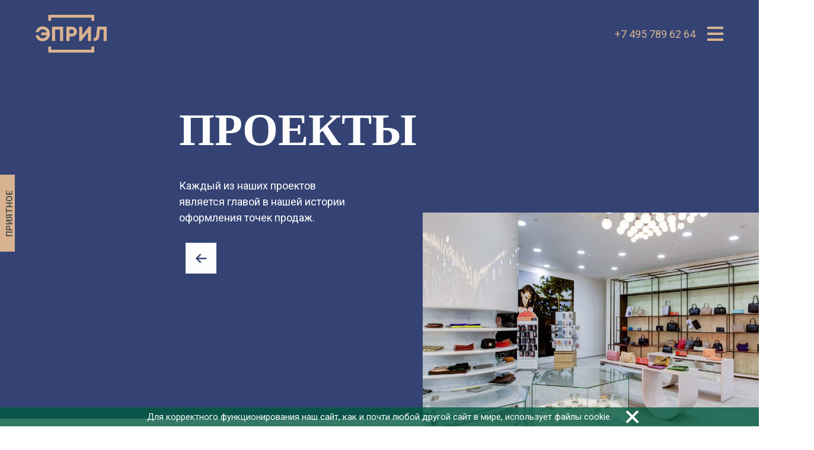

--- FILE ---
content_type: text/html; charset=utf-8
request_url: http://epril.ru/proekty/?mode=2&title=Doohee
body_size: 14765
content:
<!DOCTYPE html>
<html lang="en">

<head>
	<!-- viewport -->
	<meta name="viewport" content="width=620">

<!-- VK:09888 -->
	<!-- viewport width=device-width,initial-scale=1 -->
	<meta http-equiv="Content-Type" content="text/html; charset=utf-8"/>
	<!-- fav -->
	<link rel="apple-touch-icon" href="/favicon.png" sizes="76x76">
	<link rel="apple-touch-icon" href="/favicon.png" sizes="120x120">
	<link rel="apple-touch-icon" href="/favicon.png" sizes="152x152">
	<link rel="apple-touch-icon" href="/favicon.png" sizes="180x180">
	<link type="image/png" rel="icon" href="/favicon.png" />
	<link type="image/png" rel="shortcut icon" href="/favicon.png" />
  <!-- fav -->

<base href="https://epril.ru/" />
<title>Проекты</title>
<meta name="description" content="" />
<meta name="keywords" content="" />
  

	<link rel="stylesheet" type="text/css" href="/styles.css?1648211996"/>
  <link
    href="https://fonts.googleapis.com/css2?family=Roboto:ital,wght@0,100;0,300;0,400;0,500;0,700;0,900;1,100;1,300;1,400;1,500;1,700;1,900&display=swap"
    rel="stylesheet">
  <link rel="stylesheet" href="/fonts/stylesheet.css">
  <link type="text/css" rel="stylesheet" media="screen" href="/system/jquery.fancybox.css" />
  <link rel="stylesheet" href="/css/slick.css">
</head>

<body>



<div id="menu" class="a0">
  <div class="a_1">
    <div class="a1" onclick="$(this).parent().find('.a1').removeClass('active'); $(this).addClass('active'); $('.a_2_active').removeClass('a_2_active').toggle(); $('.a1_1').addClass('a_2_active').toggle();">Проекты</div>
    <div class="a1 active" onclick="$(this).parent().find('.a1').removeClass('active'); $(this).addClass('active'); $('.a_2_active').removeClass('a_2_active').toggle(); $('.a1_2').addClass('a_2_active').toggle();">Возможности</div>
    <div class="a1" onclick="$(this).parent().find('.a1').removeClass('active'); $(this).addClass('active'); $('.a_2_active').removeClass('a_2_active').toggle(); $('.a1_3').addClass('a_2_active').toggle();">Контакты</div>
    <div class="a1" onclick="$(this).parent().find('.a1').removeClass('active'); $(this).addClass('active'); $('.a_2_active').removeClass('a_2_active').toggle(); $('.a1_4').addClass('a_2_active').toggle();">О компании</div>
    <img class="a2" src='/img/x.svg' onclick="$('#menu').toggleClass('active');">
  </div>
  <div class="a_2 a1_1" style="display: none;">
			
    <a href='/proekty/otkrytie-firmennogo-butika-kurt-geiger/' class="a_3">
      <img class="a3" src='/images/id/normal/1552497183.jpg?1741885984'>
      <div class="a4">Открытие фирменного бутика Kurt Geiger</div>
      <div class="a5"><img class="a6" src='/img/eye.svg'> 967</div>
    </a>
    <span class="a_hr"></span>

		
    <a href='/proekty/otkrytie-pervogo-firmennogo-magazina-dreame-v-rossii/' class="a_3">
      <img class="a3" src='/images/id/normal/1573479116.jpg?1731331916'>
      <div class="a4">Открытие первого фирменного магазина Dreame в России</div>
      <div class="a5"><img class="a6" src='/img/eye.svg'> 1075</div>
    </a>
    <span class="a_hr"></span>

		
    <a href='/proekty/monobrendovyy-magazin-kompanii-huawei/' class="a_3">
      <img class="a3" src='/images/id/normal/1570860437.jpg?1617718675'>
      <div class="a4">Монобрендовый магазин компании HUAWEI</div>
      <div class="a5"><img class="a6" src='/img/eye.svg'> 4135</div>
    </a>
    <span class="a_hr"></span>

		
    <a href='/proekty/torgovoe-oborudovanie-dlya-magazina-nouhau/' class="a_3">
      <img class="a3" src='/images/id/normal/1609169487.jpg?1615537975'>
      <div class="a4">Торговое оборудование<br> для магазина НоуХау</div>
      <div class="a5"><img class="a6" src='/img/eye.svg'> 3540</div>
    </a>
    <span class="a_hr"></span>

		
    <a href='/proekty/firmennyy-magazin-seti-sokolov/' class="a_3">
      <img class="a3" src='/images/id/normal/1554648152.jpg?1617806552'>
      <div class="a4">Фирменный магазин сети SOKOLOV</div>
      <div class="a5"><img class="a6" src='/img/eye.svg'> 4379</div>
    </a>
    <span class="a_hr"></span>

		
    <a href='/proekty/torgovoe-oborudovanie-dlya-magazina-sunlight/' class="a_3">
      <img class="a3" src='/images/id/normal/1609169981.jpg?1615537975'>
      <div class="a4">Торговое оборудование <br>для магазина Sunlight</div>
      <div class="a5"><img class="a6" src='/img/eye.svg'> 3991</div>
    </a>
    <span class="a_hr"></span>

		
    <a href='/proekty/torgovoe-oborudovanie-dlya-magazina-nyx/' class="a_3">
      <img class="a3" src='/images/id/normal/1609170474.jpg?1615537975'>
      <div class="a4">Торговое оборудование<br> для магазина NYX</div>
      <div class="a5"><img class="a6" src='/img/eye.svg'> 3525</div>
    </a>
    <span class="a_hr"></span>

		
    <a href='/proekty/torgovoe-oborudovanie-dlya-magazina-tehnosila/' class="a_3">
      <img class="a3" src='/images/id/normal/1610358384.jpg?1615537975'>
      <div class="a4">Оформление брендового <br>магазина Техносила</div>
      <div class="a5"><img class="a6" src='/img/eye.svg'> 4260</div>
    </a>
    <span class="a_hr"></span>

		
    <a href='/proekty/torgovoe-oborudovanie-dlya-magazina-podium-market/' class="a_3">
      <img class="a3" src='/images/id/normal/1610359029.jpg?1615537975'>
      <div class="a4">Торговое оборудование <br>для магазина Podium Market</div>
      <div class="a5"><img class="a6" src='/img/eye.svg'> 3884</div>
    </a>
    <span class="a_hr"></span>

		
    <a href='/proekty/zona-fudkorta-v-tc-krasnyy-kit/' class="a_3">
      <img class="a3" src='/images/id/normal/1601372840.jpg?1615537972'>
      <div class="a4">Зона фудкорта в ТЦ «Красный кит»</div>
      <div class="a5"><img class="a6" src='/img/eye.svg'> 4674</div>
    </a>
    <span class="a_hr"></span>

			  </div>

  
  <div class="a_2 a1_2 a_2_active">
			
    <a href='/vozmozhnosti/agentstvo/' class="b_1">
      <div class="b1" style="margin-bottom: 28px; font-family: Roboto; font-style: normal; font-weight: 500; font-size: 35.16px; line-height: 120%; text-align: center; color: #000000;">Агентство</div>
      <div class="b2" style="margin-bottom: 52px; font-family: Roboto; font-style: normal; font-weight: normal; font-size: 14.4px; line-height: 17px; text-align: center; color: #515151;">Полная поддержка вашего бренда в вопросах оформления точек продаж — понимание всего процесса, вплоть до мельчайших деталей.</div>
    </a>
    <span class="a_hr" style="margin-bottom: 52px;"></span>

		
    <a href='/vozmozhnosti/dizayn/' class="b_1">
      <div class="b1" style="margin-bottom: 28px; font-family: Roboto; font-style: normal; font-weight: 500; font-size: 35.16px; line-height: 120%; text-align: center; color: #000000;">Дизайн</div>
      <div class="b2" style="margin-bottom: 52px; font-family: Roboto; font-style: normal; font-weight: normal; font-size: 14.4px; line-height: 17px; text-align: center; color: #515151;">Создавайте собственный уникальный интерьер помещений, организуйте идеальное торговое пространство – дизайн будет работать на вас!</div>
    </a>
    <span class="a_hr" style="margin-bottom: 52px;"></span>

		
    <a href='/vozmozhnosti/torgovaya-mebel/' class="b_1">
      <div class="b1" style="margin-bottom: 28px; font-family: Roboto; font-style: normal; font-weight: 500; font-size: 35.16px; line-height: 120%; text-align: center; color: #000000;">Торговая мебель</div>
      <div class="b2" style="margin-bottom: 52px; font-family: Roboto; font-style: normal; font-weight: normal; font-size: 14.4px; line-height: 17px; text-align: center; color: #515151;">Полное оснащение торговых предприятий любого <br>масштаба – от миниатюрного киоска, <br>до мега-гипермаркета!</div>
    </a>
    <span class="a_hr" style="margin-bottom: 52px;"></span>

		
    <a href='/vozmozhnosti/reklamnoe-oformlenie/' class="b_1">
      <div class="b1" style="margin-bottom: 28px; font-family: Roboto; font-style: normal; font-weight: 500; font-size: 35.16px; line-height: 120%; text-align: center; color: #000000;">Рекламное оформление</div>
      <div class="b2" style="margin-bottom: 52px; font-family: Roboto; font-style: normal; font-weight: normal; font-size: 14.4px; line-height: 17px; text-align: center; color: #515151;">Создание конструкций для декорирования входных групп, которые могут включать фасадные вывести, световые короба и отдельные буквы.</div>
    </a>
    <span class="a_hr" style="margin-bottom: 52px;"></span>

		
    <a href='/vozmozhnosti/proizvodstvo/' class="b_1">
      <div class="b1" style="margin-bottom: 28px; font-family: Roboto; font-style: normal; font-weight: 500; font-size: 35.16px; line-height: 120%; text-align: center; color: #000000;">Производство</div>
      <div class="b2" style="margin-bottom: 52px; font-family: Roboto; font-style: normal; font-weight: normal; font-size: 14.4px; line-height: 17px; text-align: center; color: #515151;">Собственная производственная система позволяет более гибко подходить к решению поставленных задач независимо от того какими они будут.</div>
    </a>
    <span class="a_hr" style="margin-bottom: 52px;"></span>

		
    <a href='/vozmozhnosti/installyaciya/' class="b_1">
      <div class="b1" style="margin-bottom: 28px; font-family: Roboto; font-style: normal; font-weight: 500; font-size: 35.16px; line-height: 120%; text-align: center; color: #000000;">Инсталляция</div>
      <div class="b2" style="margin-bottom: 52px; font-family: Roboto; font-style: normal; font-weight: normal; font-size: 14.4px; line-height: 17px; text-align: center; color: #515151;">Как компания, работающая в нише изготовления торгового и рекламного оборудования, гарантируем установку в соответствии с запросами клиента.</div>
    </a>
    <span class="a_hr" style="margin-bottom: 52px;"></span>

			  </div>
  
  <div class="a_2 a1_3" style="display: none;">
			
    <a class="b_1">
      <div class="b1" style="margin-bottom: 28px; font-family: Roboto; font-style: normal; font-weight: 500; font-size: 35.16px; line-height: 120%; text-align: center; color: #000000;">Мы на связи</div>
      <div class="b2" style="margin-bottom: 52px; font-family: Roboto; font-style: normal; font-weight: normal; font-size: 14.4px; line-height: 17px; text-align: center; color: #515151; font-size: 28px;"><a href="tel:+74957896264">+ 7 495 789 62 64</a></div>
    </a>
    <span class="a_hr" style="margin-bottom: 52px;"></span>

		
    <a class="b_1">
      <div class="b1" style="margin-bottom: 28px; font-family: Roboto; font-style: normal; font-weight: 500; font-size: 35.16px; line-height: 120%; text-align: center; color: #000000;">Наш офис</div>
      <div class="b2" style="margin-bottom: 52px; font-family: Roboto; font-style: normal; font-weight: normal; font-size: 14.4px; line-height: 17px; text-align: center; color: #515151; "><a href='https://yandex.ru/maps/-/CCUIFSb7gC'>МО, г. Электросталь, Строительный переулок, 9</a></div>
    </a>
    <span class="a_hr" style="margin-bottom: 52px;"></span>

		
    <a class="b_1">
      <div class="b1" style="margin-bottom: 28px; font-family: Roboto; font-style: normal; font-weight: 500; font-size: 35.16px; line-height: 120%; text-align: center; color: #000000;">Пишите нам</div>
      <div class="b2" style="margin-bottom: 52px; font-family: Roboto; font-style: normal; font-weight: normal; font-size: 14.4px; line-height: 17px; text-align: center; color: #515151; ">e-mail: <a href='mailto:info@epril.ru'>info@epril.ru</a></div>
    </a>
    <span class="a_hr" style="margin-bottom: 52px;"></span>

		
    <a class="b_1">
      <div class="b1" style="margin-bottom: 28px; font-family: Roboto; font-style: normal; font-weight: 500; font-size: 35.16px; line-height: 120%; text-align: center; color: #000000;">Юридическая информация</div>
      <div class="b2" style="margin-bottom: 52px; font-family: Roboto; font-style: normal; font-weight: normal; font-size: 14.4px; line-height: 17px; text-align: center; color: #515151; ">ООО "ДИАЛ"<BR>
ОГРН 1187746096779
ИНН 7731395773<BR>
121352, г. Москва, вн.тер.г. муниципальный округ Фили-Давыдково, б-р Славянский, д. 9, к. 1, помещ 1/1<BR>
<a href="https://epril.ru/politika-konfidencialnosti/" title:"ознакомиться с документом">Политика обработки персональных данных</a></div>
    </a>
    <span class="a_hr" style="margin-bottom: 52px;"></span>

			  </div>
  
  <div class="a_2 a1_4" style="display: none;">
			
    <a href='/o-kompanii/princip-raboty/' class="b_1">
      <div class="b1" style="margin-bottom: 28px; font-family: Roboto; font-style: normal; font-weight: 500; font-size: 35.16px; line-height: 120%; text-align: center; color: #000000;">Принцип работы</div>
      <div class="b2" style="margin-bottom: 52px; font-family: Roboto; font-style: normal; font-weight: normal; font-size: 14.4px; line-height: 17px; text-align: center; color: #515151;">Команда опытных специалистов по решению проблем, которые помогают брендам достичь целей, к которым они стремятся.</div>
    </a>
    <span class="a_hr" style="margin-bottom: 52px;"></span>

		
    <a href='/o-kompanii/vakansii/' class="b_1">
      <div class="b1" style="margin-bottom: 28px; font-family: Roboto; font-style: normal; font-weight: 500; font-size: 35.16px; line-height: 120%; text-align: center; color: #000000;">Карьера </div>
      <div class="b2" style="margin-bottom: 52px; font-family: Roboto; font-style: normal; font-weight: normal; font-size: 14.4px; line-height: 17px; text-align: center; color: #515151;"><p>Присоединяйтесь к нашей команде, чтобы вместе развиваться и профессионально расти.</p></div>
    </a>
    <span class="a_hr" style="margin-bottom: 52px;"></span>

		
    <a href='/o-kompanii/kompaniya-goda-2011/' class="b_1">
      <div class="b1" style="margin-bottom: 28px; font-family: Roboto; font-style: normal; font-weight: 500; font-size: 35.16px; line-height: 120%; text-align: center; color: #000000;">Компания года </div>
      <div class="b2" style="margin-bottom: 52px; font-family: Roboto; font-style: normal; font-weight: normal; font-size: 14.4px; line-height: 17px; text-align: center; color: #515151;">Бизнес-премии "Компания года в области качества продукции и услуг"</div>
    </a>
    <span class="a_hr" style="margin-bottom: 52px;"></span>

			  </div>

  <img class="a8" src='/img/m_arrow.svg'>
  <div style="transition:none;" class="btn_zz">
  <a style="border-bottom:none;" class="a7" href="/proekty/"><button class="new_bottom_btn">Все проекты</button></a>
  </div>
  <div style="transition:none;" class="a_srch">
    <img class="a_srch1" src='/img/m_search.svg'>
    <input class="a_srch2" placeholder="Поиск" onfocus="$('#menu').addClass('mode_search'); $('.burger').attr('onclick', $('.burger').attr('data-onclick2'));" onkeyup="search($(this).val())">
    <img class="a_srch3" src='/img/x.svg' onclick="$('#menu').removeClass('mode_search');">
  </div>
  <div class="a_7">
    <a style="border-bottom:none;" class="a7" href='/stati/'><button class="new_bottom_btn">Статьи</button></a>
            <!-- <a style="border-bottom:none;" class="a7" href="https://www.facebook.com/epril.ru"><button class="new_bottom_btn">Facebook</button></a> -->
            <a style="border-bottom:none;" class="a7" href="https://vk.com/eprilru"><button class="new_bottom_btn">VK.ru</button></a>
            <a style="border-bottom:none;" class="a7" href="https://ok.ru/eprilru"><button class="new_bottom_btn">OK.ru</button></a> 
            <!-- <a style="border-bottom:none;" class="a7" href="https://www.instagram.com/epril.ru/"><button class="new_bottom_btn">Instagram</button></a> -->
  </div>

  <div id="search" class="srch_result">
  </div>

    <div style="width: 180px; height: 0; margin-left: auto; margin-right: -60px; border-bottom: 2px solid #929292; display: none;"></div>
  </div>

<div id="menu2" class="menu2">
  <img class="menu2_x" src='/img/x.svg' onclick="$('#menu2').toggleClass('active');">
  <div class="menu2_title">ПРИЯТНОЕ ПАРТНЕРСТВО</div>
  <div class="menu2_cont">
  		

    <div class="menu2_1">
    <a href='/files/1574515146/images/normal/1607442546.jpg' class="fancybox" rel="group"><img class="menu2_img1" style="border: 1px solid #515151;" src='/files/1574515146/images/normal/1607442546.jpg'></a>
      <div class="menu2_2">

      <img class="menu2_img2" src='/files/1574515146/1607442543.svg'>

        <div class="menu2-1">SUNLIGHT</div>
        <div class="menu2-2">Департамент Строительства и Эксплуатации ювелирной сети "SUNLIGHT" выражает благодарность компании "Эприл", за надежность в работе и оперативность принимаемых решений. 
За все время нашей совместной работы Вы не раз проявляли себя как настоящие партнеры, выполняющие договорные обязательства, не смотря на территориальную удаленность торговых точек.</div>
      </div>
    </div>

		

    <div class="menu2_1">
    <a href='/files/1745584655/images/normal/1745585069.jpg' class="fancybox" rel="group"><img class="menu2_img1" style="border: 1px solid #515151;order: 2;" src='/files/1745584655/images/normal/1745585069.jpg'></a>
      <div class="menu2_2">

      <img class="menu2_img2" src='/files/1745584655/images/normal/1745585063.jpg'>

        <div class="menu2-1">Dreame</div>
        <div class="menu2-2">От лица руководства компании DREAME и сотрудников подразделения по развитию
розничных сетей выражаем благодарность всему коллективу «Эприл» за качественную и
оперативную работу, направленную на построение нашего бренда в розничных каналах
электроники.
 
Начиная с 2024 года вы проявили себя как надежный и профессиональный партнер,
благодаря которому наша компания заняла достойное место среди конкурентов в
ключевых каналах продаж в категориях Техника для дома и Красота.
 
Благодарим вас за эффективное ведение и реализацию проектов, а также за вклад в
развитие нашего бренда в федеральных розничных сетях и успешный старт по развитию
собственной фирменной розницы.</div>
      </div>
    </div>

		

    <div class="menu2_1">
    <a href='/files/1574515302/1607442633.jpeg' class="fancybox" rel="group"><img class="menu2_img1" style="border: 1px solid #515151;" src='/files/1574515302/1607442633.jpeg'></a>
      <div class="menu2_2">

      <img class="menu2_img2" src='/files/1574515302/1607442630.svg'>

        <div class="menu2-1">ELLE</div>
        <div class="menu2-2">Выражаем искреннюю благодарность ООО "Эприл" за профессионализм и четкость выполнения обязательств по изготовлению и монтажу торгового оборудования для ювелирной сети "ELLE" на территории России.</div>
      </div>
    </div>

		

    <div class="menu2_1">
    <a href='/files/1574515417/images/normal/1607442664.jpg' class="fancybox" rel="group"><img class="menu2_img1" style="border: 1px solid #515151;order: 2;" src='/files/1574515417/images/normal/1607442664.jpg'></a>
      <div class="menu2_2">

      <img class="menu2_img2" src='/files/1574515417/1607442662.svg'>

        <div class="menu2-1">Huawei Retail</div>
        <div class="menu2-2">По истечению уходящего 2019 года, мы хотим поблагодарить вашу команду от лица отдела Huawei Retail за проделанную вами работу.
<br>В текущем году у нас с вами было много сложных проектов. <br>Особенно мы хотели выделить проекты по производству 
и установке новых бренд зон в магазинах федеральных партнеров и открытию магазинов фирменной розницы. Данные проекты очень важны для нашей компании и на них делается особый акцент со стороны руководства компании Huawei.</div>
      </div>
    </div>

		

    <div class="menu2_1">
    <a href='/files/1574515557/1607442731.JPG' class="fancybox" rel="group"><img class="menu2_img1" style="border: 1px solid #515151;" src='/files/1574515557/1607442731.JPG'></a>
      <div class="menu2_2">

      <img class="menu2_img2" src='/files/1574515557/1607442725.svg'>

        <div class="menu2-1">Valtera</div>
        <div class="menu2-2">Выражаем Вам нашу искреннюю и глубокую признательность за плодотворное сотрудничество в уходящем 2012 году.
Благодаря нашим совместным усилиям реализуются проекты и планы , принося всем нам огромное моральное удовлетворение и позитивные эмоции.</div>
      </div>
    </div>

		

    <div class="menu2_1">
    <a href='/files/1574515690/images/normal/1606151116.jpg' class="fancybox" rel="group"><img class="menu2_img1" style="border: 1px solid #515151;order: 2;" src='/files/1574515690/images/normal/1606151116.jpg'></a>
      <div class="menu2_2">

      <img class="menu2_img2" src='/files/1574515690/images/normal/1606148910.jpg'>

        <div class="menu2-1">Техносила</div>
        <div class="menu2-2">Сеть магазинов «Техносила» выражает свою глубокую признательность всему коллективу компании «Эприл» за индивидуальный подход, профессионализм, качественную и оперативную работу, проявленные при открытии наших магазинов в новом формате. Хочется отметить стабильно высокое качество производства и поставки торгового оборудования в регионы в условиях максимально сжатых сроков.</div>
      </div>
    </div>

		

    <div class="menu2_1">
    <a href='/files/1574515706/1606151127.JPG' class="fancybox" rel="group"><img class="menu2_img1" style="border: 1px solid #515151;" src='/files/1574515706/1606151127.JPG'></a>
      <div class="menu2_2">

      <img class="menu2_img2" src='/files/1574515706/images/normal/1606148921.jpg'>

        <div class="menu2-1">Связной</div>
        <div class="menu2-2">От лица руководителя и сотрудников отдела торгового оборудования, выражаем благодарность компании ООО «Эприл» за плодотворное сотрудничество. 
За все время нашей совместной работы, начиная с 2005 года, Вы проявили себя как надежный партнер, предоставляющий качественные услуги по изготовлению, доставке и установке торгового оборудования для наших магазинов, а так же помощь в реализации иных коммерческих проектов ГК "Связной».</div>
      </div>
    </div>

		

    <div class="menu2_1">
    <a href='/files/1574515753/images/normal/1609338068.jpg' class="fancybox" rel="group"><img class="menu2_img1" style="border: 1px solid #515151;order: 2;" src='/files/1574515753/images/normal/1609338068.jpg'></a>
      <div class="menu2_2">

      <img class="menu2_img2" src='/files/1574515753/images/normal/1609338061.jpg'>

        <div class="menu2-1">НОУ ХАУ</div>
        <div class="menu2-2">Выражаем признательность и искреннюю благодарность компании «Эприл» за качественное, своевременное изготовление и сборку торговой мебели для магазинов 
НОУ ХАУ. <br>
Стабильность в работе позволила нам бесперебойно осуществлять свою деятельность и расширять торговую сеть.</div>
      </div>
    </div>

			  </div>
  <img class="a8" src="/img/m_arrow.svg">
  <div class="menu2_3"><span></span><a href='/partnery/' style=""><button style="padding-bottom:2px;" class="new_bottom_btn">Все отзывы</button></a></div>
</div>




<section class="mb20" style="position: fixed; top: 0; left:0; width: 0px; height: 100%; z-index: 110; display: flex; justify-content: flex-start; align-items: center;">
  <div class="menu_check" style="width: 25px; flex-shrink: 0; cursor: pointer;" onclick="$('#menu2').toggleClass('active');">
   <!--  <div style="background: #D9B391; width: 5px; margin: 0 auto; height: 130px;"></div> -->
   <div class="menu_check_text">ПРИЯТНОЕ</div>
  </div>
</section>


<!-- exec. frames: `form1` -->
<div id="green_form1">

</div>
<!-- end frames: `form1` --><!-- exec. frames: `form2` -->
<div id="rezume" method="POST">

</div>


<!-- dropArea = document.querySelector('#fileload')

;['dragenter', 'dragover', 'dragleave', 'drop'].forEach(eventName => {
  dropArea.addEventListener(eventName, preventDefaults, false)
})
function preventDefaults (e) {
  e.preventDefault()
  e.stopPropagation()
}

dropArea.addEventListener('drop', handleDrop, false)
function handleDrop(e) {
  let dt = e.dataTransfer
  let files = dt.files
  console.log(dt, files)
} --><!-- end frames: `form2` -->
<section id="presentation" class="pr_0">
  <img class="pr_x" src="/img/x.svg" onclick="$('#presentation').toggleClass('active');">
  <div class="pr_1">
    <div class="pr_2">
      <div class="pr1">Презентация</div>
      <div class="pr_3">
        <!-- <a href="https://www.facebook.com/epril.ru" class="pr2">Facebook</a> -->
        <a href="https://vk.com/eprilru" class="pr2">VK.ru</a>
        <a href="https://ok.ru/eprilru" class="pr2">OK.ru</a>
        <!-- <a href="https://www.instagram.com/epril.ru/" class="pr2">Instagram</a> -->
      </div>
    </div>

    

    
    <!-- <div class="pr_video"><iframe style="width: 100%; height: 100%;" src="https://vk.com/video_ext.php?oid=-58819135&id=169807951&hash=6a696f0688e0f778&hd=2" width="853" height="480" frameborder="0" allowfullscreen></iframe></div> -->
    <div class="pr_video"><iframe style="width: 100%; height: 100%;" src="https://vk.com/video_ext.php?oid=-58819135&id=456239019&hash=79b174eff556b9f9" width="853" height="480" frameborder="0" allowfullscreen></iframe></div>
      <a href='' class="knopka_1 pr3">
        <span></span>
        <span>Скачать PDF</span>
        <span></span>
      </a>
  </div>
</section>
<a class="burger "" style="cursor: pointer;" onclick="$('#menu').toggleClass('active');$('.bar0').toggleClass('change');" data-onclick1="$('#menu').toggleClass('active');$('.bar0').toggleClass('change');" data-onclick2="$('.burger').attr('onclick', $('.burger').attr('data-onclick1')); $('#menu').removeClass('mode_search');"><div class="bar0"><div class="bar1"></div><div class="bar2"></div><div class="bar3"></div></div></a>
<section style="position: fixed; top: 0; left:0; width: 100%; z-index: 100;">
  <div class="header_wr wrapper">
    <div class="header">
      <a href="?mode=1"><img class="logo_top" src="/img/svg/Logo_top.svg" alt=""></a>
      <div class="top_right">
        <div class="number_top"><a href='tel:+74957896264'>+7 495 789 62 64</a></div>
      </div>
    </div>
  </div>
</section>




  <section class="top2">
    <div class="wrapper">
      <div style="height: 90px;"></div>
      <div style="display: flex; justify-content: space-between;align-items: flex-end; margin-top: 80px; " class="mb1">
        <div class="wow fadeInUp animated" style="margin-bottom: 234px; margin-left: 212px;">
          <div style="font-style: normal; font-family: Mont; font-weight: 700; font-size: 77px; line-height: 98px; text-transform: uppercase; color: #FFFFFF; margin-bottom: 32px;">Проекты</div>
          <div style="font-style: normal; font-weight: normal; font-size: 18px; line-height: 150%; color: #FFFFFF;"><p>Каждый из наших проектов<br />является главой в нашей истории<br />оформления точек продаж.</p></div>
            <a href="javascript:history.back();"><!-- <img src="/img/svg/back_btn.svg" alt=""> --> 
              <div class="white_box_container">
              <svg width="19" height="17" viewBox="0 0 19 17" fill="none" xmlns="https://www.w3.org/2000/svg">
                    <path d="M9.07107 15.9998L2 8.92871L9.07107 1.85764" stroke="#344373" stroke-width="2.5"/>
                    <path d="M19 8.92871H3" stroke="#344373" stroke-width="2.5"/>
                  </svg>
                <div class="white_box">
                </div>
              </div>
            </a>
        </div>
        
          <img class="ds1 wow fadeInUp animated"style="position: relative; margin-bottom: -62px; min-width: 970px; max-width: 1250px; object-fit: cover; height: 660px;" src="/images/id/normal/1601372720.jpg?1615537972" alt="">
          </div>
    </div>
  </section>



<!-- end start_content: `1601366154` -->
<style>
.tem, .bre {display: none;}
.tem.active, .bre.active {display: block;}
.top2 {background: #344373;}

.dev.active > .pri1, *:hover > .pri1 {display: none;}
.pri2 {display: none;}
.dev.active > .pri2, *:hover > .pri2 {display: block;}
</style>
<!-- <div class="tem "> -->
<div class="tem ">
  <section style="margin-top: 197px;">
    <div style="width: 1500px; margin: 0 auto;">
      <div style="font-style: normal; font-weight: bold; font-size: 14px; line-height: 152.3%; text-transform: uppercase; color: #515151; display: flex; align-items: center;">
<!--         <div class="jjij active arrow" style="margin-right: 59px;">тематика <span style="color: #000000;">23</span></div> -->
<div style="margin-right: 59px;" onclick="$('.tem').removeClass('active'); $('.bre').addClass('active');" class="jjij">бренды <span style="color: #000000;"></span></div>
        <div class="jjij active arrow" >тематика <span style="color: #000000;"></span></div>
      </div>
      <div style="margin-top:124px; display: flex; flex-wrap: wrap; justify-content: space-between; gap: 38px;">

          <a class="vef1" style="font-style: normal; font-weight: 900; font-size: 22.5px; line-height: 26px; text-transform: uppercase; color: #A68160; text-decoration: none; cursor: pointer;" onclick="tem_ajax('Аптека'); $('.vef1').removeClass('active'); $(this).addClass('active')">Аптека</a>
                    <a class="vef1" style="font-style: normal; font-weight: 900; font-size: 22.5px; line-height: 26px; text-transform: uppercase; color: #A68160; text-decoration: none; cursor: pointer;" onclick="tem_ajax(' Бакалея'); $('.vef1').removeClass('active'); $(this).addClass('active')"> Бакалея</a>
                    <a class="vef1" style="font-style: normal; font-weight: 900; font-size: 22.5px; line-height: 26px; text-transform: uppercase; color: #A68160; text-decoration: none; cursor: pointer;" onclick="tem_ajax(' Бытовая техника'); $('.vef1').removeClass('active'); $(this).addClass('active')"> Бытовая техника</a>
                    <a class="vef1" style="font-style: normal; font-weight: 900; font-size: 22.5px; line-height: 26px; text-transform: uppercase; color: #A68160; text-decoration: none; cursor: pointer;" onclick="tem_ajax(' Кассовые модули'); $('.vef1').removeClass('active'); $(this).addClass('active')"> Кассовые модули</a>
                    <a class="vef1" style="font-style: normal; font-weight: 900; font-size: 22.5px; line-height: 26px; text-transform: uppercase; color: #A68160; text-decoration: none; cursor: pointer;" onclick="tem_ajax(' Книги и канцтовары'); $('.vef1').removeClass('active'); $(this).addClass('active')"> Книги и канцтовары</a>
                    <a class="vef1" style="font-style: normal; font-weight: 900; font-size: 22.5px; line-height: 26px; text-transform: uppercase; color: #A68160; text-decoration: none; cursor: pointer;" onclick="tem_ajax(' Shop in shop'); $('.vef1').removeClass('active'); $(this).addClass('active')"> Shop in shop</a>
                    <a class="vef1" style="font-style: normal; font-weight: 900; font-size: 22.5px; line-height: 26px; text-transform: uppercase; color: #A68160; text-decoration: none; cursor: pointer;" onclick="tem_ajax(' Нижнее белье'); $('.vef1').removeClass('active'); $(this).addClass('active')"> Нижнее белье</a>
                    <a class="vef1" style="font-style: normal; font-weight: 900; font-size: 22.5px; line-height: 26px; text-transform: uppercase; color: #A68160; text-decoration: none; cursor: pointer;" onclick="tem_ajax(' Студия красоты'); $('.vef1').removeClass('active'); $(this).addClass('active')"> Студия красоты</a>
                    <a class="vef1" style="font-style: normal; font-weight: 900; font-size: 22.5px; line-height: 26px; text-transform: uppercase; color: #A68160; text-decoration: none; cursor: pointer;" onclick="tem_ajax(' Брендированное оборудование'); $('.vef1').removeClass('active'); $(this).addClass('active')"> Брендированное оборудование</a>
                    <a class="vef1" style="font-style: normal; font-weight: 900; font-size: 22.5px; line-height: 26px; text-transform: uppercase; color: #A68160; text-decoration: none; cursor: pointer;" onclick="tem_ajax(' Обувь'); $('.vef1').removeClass('active'); $(this).addClass('active')"> Обувь</a>
                    <a class="vef1" style="font-style: normal; font-weight: 900; font-size: 22.5px; line-height: 26px; text-transform: uppercase; color: #A68160; text-decoration: none; cursor: pointer;" onclick="tem_ajax(' Одежда'); $('.vef1').removeClass('active'); $(this).addClass('active')"> Одежда</a>
                    <a class="vef1" style="font-style: normal; font-weight: 900; font-size: 22.5px; line-height: 26px; text-transform: uppercase; color: #A68160; text-decoration: none; cursor: pointer;" onclick="tem_ajax(' Косметика'); $('.vef1').removeClass('active'); $(this).addClass('active')"> Косметика</a>
                    <a class="vef1" style="font-style: normal; font-weight: 900; font-size: 22.5px; line-height: 26px; text-transform: uppercase; color: #A68160; text-decoration: none; cursor: pointer;" onclick="tem_ajax(' Подарки'); $('.vef1').removeClass('active'); $(this).addClass('active')"> Подарки</a>
                    <a class="vef1" style="font-style: normal; font-weight: 900; font-size: 22.5px; line-height: 26px; text-transform: uppercase; color: #A68160; text-decoration: none; cursor: pointer;" onclick="tem_ajax(' Посуда'); $('.vef1').removeClass('active'); $(this).addClass('active')"> Посуда</a>
                    <a class="vef1" style="font-style: normal; font-weight: 900; font-size: 22.5px; line-height: 26px; text-transform: uppercase; color: #A68160; text-decoration: none; cursor: pointer;" onclick="tem_ajax(' Промостойки'); $('.vef1').removeClass('active'); $(this).addClass('active')"> Промостойки</a>
                    <a class="vef1" style="font-style: normal; font-weight: 900; font-size: 22.5px; line-height: 26px; text-transform: uppercase; color: #A68160; text-decoration: none; cursor: pointer;" onclick="tem_ajax(' Реклама и оформление'); $('.vef1').removeClass('active'); $(this).addClass('active')"> Реклама и оформление</a>
                    <a class="vef1" style="font-style: normal; font-weight: 900; font-size: 22.5px; line-height: 26px; text-transform: uppercase; color: #A68160; text-decoration: none; cursor: pointer;" onclick="tem_ajax(' Салоны связи'); $('.vef1').removeClass('active'); $(this).addClass('active')"> Салоны связи</a>
                    <a class="vef1" style="font-style: normal; font-weight: 900; font-size: 22.5px; line-height: 26px; text-transform: uppercase; color: #A68160; text-decoration: none; cursor: pointer;" onclick="tem_ajax(' Спортивные товары'); $('.vef1').removeClass('active'); $(this).addClass('active')"> Спортивные товары</a>
                    <a class="vef1" style="font-style: normal; font-weight: 900; font-size: 22.5px; line-height: 26px; text-transform: uppercase; color: #A68160; text-decoration: none; cursor: pointer;" onclick="tem_ajax(' Сумки'); $('.vef1').removeClass('active'); $(this).addClass('active')"> Сумки</a>
                    <a class="vef1" style="font-style: normal; font-weight: 900; font-size: 22.5px; line-height: 26px; text-transform: uppercase; color: #A68160; text-decoration: none; cursor: pointer;" onclick="tem_ajax(' Цифровая техника'); $('.vef1').removeClass('active'); $(this).addClass('active')"> Цифровая техника</a>
                    <a class="vef1" style="font-style: normal; font-weight: 900; font-size: 22.5px; line-height: 26px; text-transform: uppercase; color: #A68160; text-decoration: none; cursor: pointer;" onclick="tem_ajax(' Ювелирные изделия'); $('.vef1').removeClass('active'); $(this).addClass('active')"> Ювелирные изделия</a>
                    <a class="vef1" style="font-style: normal; font-weight: 900; font-size: 22.5px; line-height: 26px; text-transform: uppercase; color: #A68160; text-decoration: none; cursor: pointer;" onclick="tem_ajax(' Кафе и фудкорты'); $('.vef1').removeClass('active'); $(this).addClass('active')"> Кафе и фудкорты</a>
                    <a class="vef1" style="font-style: normal; font-weight: 900; font-size: 22.5px; line-height: 26px; text-transform: uppercase; color: #A68160; text-decoration: none; cursor: pointer;" onclick="tem_ajax(' Панорамы'); $('.vef1').removeClass('active'); $(this).addClass('active')"> Панорамы</a>
            
<style>
.vef1.active {color: #D9B391 !important; padding-bottom: 13px; border-bottom: 1px solid #A68160;}
</style>

      </div>
    </div>
  </section>
<section>
  <div style="display: flex; justify-content: center; align-items: flex-start; flex-wrap: wrap; width: 1371px; margin: 120px auto 0;" id="tem_ajax">

      </div>
    <div style="width: 888px; margin: 0 auto; margin-top: 130px;">
      <div style="font-style: normal; font-weight: normal; font-size: 18px; line-height: 150%; color: #515151; margin-top: 65px;"></div>
    </div>
  </section>
</div>

<div class="bre active">
  <section style="margin-top: 197px;">
    <div style="width: 1500px; margin: 0 auto;">
      <div
        style="font-style: normal; font-weight: bold; font-size: 14px; line-height: 152.3%; text-transform: uppercase; color: #515151; display: flex; align-items: center;">
        <div style="margin-right: 59px;" class="jjij active arrow">бренды <span style="color: #000000;"></span></div>
        <div onclick="$('.tem').addClass('active'); $('.bre').removeClass('active');" class="jjij">тематика <span style="color: #000000;"></span></div>
<!--         <div class="jjij active arrow">бренды <span style="color: #000000;">116</span></div> -->
      </div>
      <div class="lmr" style="grid-auto-flow: dense;margin-top:124px;display: grid;grid-template-columns: repeat(auto-fill, 279px);flex-wrap: wrap;gap: 26px;justify-content: center;">
        <div class="dev " data-fleis="Kurt Geiger" style="width: 279px; height: 140px; border:1px solid #F2F2F2; box-sizing: border-box; display: flex; align-items: flex-start; justify-content: center; cursor: pointer;" onclick="bre_ajax('Kurt Geiger')">
        
        <img class="pri1" title="Kurt Geiger_ч/б" src="/files/1602497034/images/normal/1741896037.jpg">
        <img class="pri2" title="Kurt Geiger" src="/files/1602497034/images/normal/1741896066.jpg">
        
        </div>
                    <div class="dev " data-fleis="Huawei" style="width: 279px; height: 140px; border:1px solid #F2F2F2; box-sizing: border-box; display: flex; align-items: flex-start; justify-content: center; cursor: pointer;" onclick="bre_ajax('Huawei')">
        
        <img class="pri1" title="Huawei_ч/б" src="/files/1602497034/images/normal/1608895537.jpg">
        <img class="pri2" title="Huawei" src="/files/1602497034/images/normal/1608895533.jpg">
        
        </div>
                    <div class="dev " data-fleis="BAT" style="width: 279px; height: 140px; border:1px solid #F2F2F2; box-sizing: border-box; display: flex; align-items: flex-start; justify-content: center; cursor: pointer;" onclick="bre_ajax('BAT')">
        
        <img class="pri1" title="BAT_ч/б" src="/files/1602497034/images/normal/1731346279.jpg">
        <img class="pri2" title="BAT" src="/files/1602497034/images/normal/1731346280.jpg">
        
        </div>
                    <div class="dev " data-fleis="Dreame" style="width: 279px; height: 140px; border:1px solid #F2F2F2; box-sizing: border-box; display: flex; align-items: flex-start; justify-content: center; cursor: pointer;" onclick="bre_ajax('Dreame')">
        
        <img class="pri1" title="Dreame_ч/б" src="/files/1602497034/images/normal/1731344099.jpg">
        <img class="pri2" title="Dreame" src="/files/1602497034/images/normal/1731343988.jpg">
        
        </div>
                    <div class="dev " data-fleis="sokolov" style="width: 279px; height: 140px; border:1px solid #F2F2F2; box-sizing: border-box; display: flex; align-items: flex-start; justify-content: center; cursor: pointer;" onclick="bre_ajax('sokolov')">
        
        <img class="pri1" title="sokolov_ч/б" src="/files/1602497034/images/normal/1608899407.jpg">
        <img class="pri2" title="sokolov" src="/files/1602497034/images/normal/1608899402.jpg">
        
        </div>
                    <div class="dev " data-fleis="OPPO" style="width: 279px; height: 140px; border:1px solid #F2F2F2; box-sizing: border-box; display: flex; align-items: flex-start; justify-content: center; cursor: pointer;" onclick="bre_ajax('OPPO')">
        
        <img class="pri1" title="OPPO_ч/б" src="/files/1602497034/images/normal/1731346441.jpg">
        <img class="pri2" title="OPPO" src="/files/1602497034/images/normal/1731346442.jpg">
        
        </div>
                    <div class="dev " data-fleis="ELLE" style="width: 279px; height: 140px; border:1px solid #F2F2F2; box-sizing: border-box; display: flex; align-items: flex-start; justify-content: center; cursor: pointer;" onclick="bre_ajax('ELLE')">
        
        <img class="pri1" title="ELLE_ч/б" src="/files/1602497034/images/normal/1608894974.jpg">
        <img class="pri2" title="ELLE" src="/files/1602497034/images/normal/1608894969.jpg">
        
        </div>
                    <div class="dev " data-fleis="Podium" style="width: 279px; height: 140px; border:1px solid #F2F2F2; box-sizing: border-box; display: flex; align-items: flex-start; justify-content: center; cursor: pointer;" onclick="bre_ajax('Podium')">
        
        <img class="pri1" title="Podium_ч/б" src="/files/1602497034/images/normal/1608897944.jpg">
        <img class="pri2" title="Podium" src="/files/1602497034/images/normal/1608897940.jpg">
        
        </div>
                    <div class="dev " data-fleis="Grace" style="width: 279px; height: 140px; border:1px solid #F2F2F2; box-sizing: border-box; display: flex; align-items: flex-start; justify-content: center; cursor: pointer;" onclick="bre_ajax('Grace')">
        
        <img class="pri1" title="Grace_ч/б" src="/files/1602497034/images/normal/1608895529.jpg">
        <img class="pri2" title="Grace" src="/files/1602497034/images/normal/1608895525.jpg">
        
        </div>
                    <div class="dev " data-fleis="Техносила" style="width: 279px; height: 140px; border:1px solid #F2F2F2; box-sizing: border-box; display: flex; align-items: flex-start; justify-content: center; cursor: pointer;" onclick="bre_ajax('Техносила')">
        
        <img class="pri1" title="Техносила_ч/б" src="/files/1602497034/images/normal/1608906384.jpg">
        <img class="pri2" title="Техносила" src="/files/1602497034/images/normal/1608906362.jpg">
        
        </div>
                    <div class="dev " data-fleis="NYX" style="width: 279px; height: 140px; border:1px solid #F2F2F2; box-sizing: border-box; display: flex; align-items: flex-start; justify-content: center; cursor: pointer;" onclick="bre_ajax('NYX')">
        
        <img class="pri1" title="NYX_ч/б" src="/files/1602497034/images/normal/1608897649.jpg">
        <img class="pri2" title="NYX" src="/files/1602497034/images/normal/1608897645.jpg">
        
        </div>
                    <div class="dev " data-fleis="Sunlight" style="width: 279px; height: 140px; border:1px solid #F2F2F2; box-sizing: border-box; display: flex; align-items: flex-start; justify-content: center; cursor: pointer;" onclick="bre_ajax('Sunlight')">
        
        <img class="pri1" title="Sunlight_ч/б" src="/files/1602497034/images/normal/1608898618.jpg">
        <img class="pri2" title="Sunlight" src="/files/1602497034/images/normal/1608898614.jpg">
        
        </div>
                    <div class="dev " data-fleis="Nomination" style="width: 279px; height: 140px; border:1px solid #F2F2F2; box-sizing: border-box; display: flex; align-items: flex-start; justify-content: center; cursor: pointer;" onclick="bre_ajax('Nomination')">
        
        <img class="pri1" title="Nomination_ч/б" src="/files/1602497034/images/normal/1608899380.jpg">
        <img class="pri2" title="Nomination" src="/files/1602497034/images/normal/1608899375.jpg">
        
        </div>
                    <div class="dev " data-fleis="Nikon" style="width: 279px; height: 140px; border:1px solid #F2F2F2; box-sizing: border-box; display: flex; align-items: flex-start; justify-content: center; cursor: pointer;" onclick="bre_ajax('Nikon')">
        
        <img class="pri1" title="Nikon_ч/б" src="/files/1602497034/images/normal/1608897642.jpg">
        <img class="pri2" title="Nikon" src="/files/1602497034/images/normal/1608897638.jpg">
        
        </div>
                    <div class="dev " data-fleis="JBL" style="width: 279px; height: 140px; border:1px solid #F2F2F2; box-sizing: border-box; display: flex; align-items: flex-start; justify-content: center; cursor: pointer;" onclick="bre_ajax('JBL')">
        
        <img class="pri1" title="JBL_ч/б" src="/files/1602497034/images/normal/1638547459.jpg">
        <img class="pri2" title="JBL" src="/files/1602497034/images/normal/1638547452.jpg">
        
        </div>
                    <div class="dev " data-fleis="Ноухау" style="width: 279px; height: 140px; border:1px solid #F2F2F2; box-sizing: border-box; display: flex; align-items: flex-start; justify-content: center; cursor: pointer;" onclick="bre_ajax('Ноухау')">
        
        <img class="pri1" title="Ноухау_ч/б" src="/files/1602497034/images/normal/1608906287.jpg">
        <img class="pri2" title="Ноухау" src="/files/1602497034/images/normal/1608906279.jpg">
        
        </div>
                    <div class="dev " data-fleis="doro" style="width: 279px; height: 140px; border:1px solid #F2F2F2; box-sizing: border-box; display: flex; align-items: flex-start; justify-content: center; cursor: pointer;" onclick="bre_ajax('doro')">
        
        <img class="pri1" title="doro_ч/б" src="/files/1602497034/images/normal/1608894677.jpg">
        <img class="pri2" title="doro" src="/files/1602497034/images/normal/1608894670.jpg">
        
        </div>
                    <div class="dev " data-fleis="CityGold" style="width: 279px; height: 140px; border:1px solid #F2F2F2; box-sizing: border-box; display: flex; align-items: flex-start; justify-content: center; cursor: pointer;" onclick="bre_ajax('CityGold')">
        
        <img class="pri1" title="CityGold_ч/б" src="/files/1602497034/images/normal/1608893258.jpg">
        <img class="pri2" title="CityGold" src="/files/1602497034/images/normal/1608893226.jpg">
        
        </div>
                    <div class="dev " data-fleis="Сити" style="width: 279px; height: 140px; border:1px solid #F2F2F2; box-sizing: border-box; display: flex; align-items: flex-start; justify-content: center; cursor: pointer;" onclick="bre_ajax('Сити')">
        
        <img class="pri1" title="Сити_ч/б" src="/files/1602497034/images/normal/1608906354.jpg">
        <img class="pri2" title="Сити" src="/files/1602497034/images/normal/1608906333.jpg">
        
        </div>
                    <div class="dev " data-fleis="Связной" style="width: 279px; height: 140px; border:1px solid #F2F2F2; box-sizing: border-box; display: flex; align-items: flex-start; justify-content: center; cursor: pointer;" onclick="bre_ajax('Связной')">
        
        <img class="pri1" title="Связной_ч/б" src="/files/1602497034/images/normal/1608906444.jpg">
        <img class="pri2" title="Связной" src="/files/1602497034/images/normal/1608906414.jpg">
        
        </div>
                    <div class="dev " data-fleis="Эксель" style="width: 279px; height: 140px; border:1px solid #F2F2F2; box-sizing: border-box; display: flex; align-items: flex-start; justify-content: center; cursor: pointer;" onclick="bre_ajax('Эксель')">
        
        <img class="pri1" title="Эксель_ч/б" src="/files/1602497034/images/normal/1608906396.jpg">
        <img class="pri2" title="Эксель" src="/files/1602497034/images/normal/1608906819.jpg">
        
        </div>
                    <div class="dev " data-fleis="Златград" style="width: 279px; height: 140px; border:1px solid #F2F2F2; box-sizing: border-box; display: flex; align-items: flex-start; justify-content: center; cursor: pointer;" onclick="bre_ajax('Златград')">
        
        <img class="pri1" title="Златград_ч/б" src="/files/1602497034/images/normal/1608899943.jpg">
        <img class="pri2" title="Златград" src="/files/1602497034/images/normal/1608899939.jpg">
        
        </div>
                    <div class="dev " data-fleis="Подвенец" style="width: 279px; height: 140px; border:1px solid #F2F2F2; box-sizing: border-box; display: flex; align-items: flex-start; justify-content: center; cursor: pointer;" onclick="bre_ajax('Подвенец')">
        
        <img class="pri1" title="Подвенец_ч/б" src="/files/1602497034/images/normal/1608906323.jpg">
        <img class="pri2" title="Подвенец" src="/files/1602497034/images/normal/1608906308.jpg">
        
        </div>
                    <div class="dev " data-fleis="персона" style="width: 279px; height: 140px; border:1px solid #F2F2F2; box-sizing: border-box; display: flex; align-items: flex-start; justify-content: center; cursor: pointer;" onclick="bre_ajax('персона')">
        
        <img class="pri1" title="персона_ч/б" src="/files/1602497034/images/normal/1608906302.jpg">
        <img class="pri2" title="персона" src="/files/1602497034/images/normal/1608906293.jpg">
        
        </div>
                    <div class="dev " data-fleis="МЮЗ" style="width: 279px; height: 140px; border:1px solid #F2F2F2; box-sizing: border-box; display: flex; align-items: flex-start; justify-content: center; cursor: pointer;" onclick="bre_ajax('МЮЗ')">
        
        <img class="pri1" title="МЮЗ_ч/б" src="/files/1602497034/images/normal/1609337516.jpg">
        <img class="pri2" title="МЮЗ" src="/files/1602497034/images/normal/1609337501.jpg">
        
        </div>
                    <div class="dev " data-fleis="Милабель" style="width: 279px; height: 140px; border:1px solid #F2F2F2; box-sizing: border-box; display: flex; align-items: flex-start; justify-content: center; cursor: pointer;" onclick="bre_ajax('Милабель')">
        
        <img class="pri1" title="Милабель_ч/б" src="/files/1602497034/images/normal/1608906254.jpg">
        <img class="pri2" title="Милабель" src="/files/1602497034/images/normal/1608906237.jpg">
        
        </div>
                    <div class="dev " data-fleis="Мелодия здоровья" style="width: 279px; height: 140px; border:1px solid #F2F2F2; box-sizing: border-box; display: flex; align-items: flex-start; justify-content: center; cursor: pointer;" onclick="bre_ajax('Мелодия здоровья')">
        
        <img class="pri1" title="Мелодия здоровья_ч/б" src="/files/1602497034/images/normal/1608900048.jpg">
        <img class="pri2" title="Мелодия здоровья" src="/files/1602497034/images/normal/1608900043.jpg">
        
        </div>
                    <div class="dev " data-fleis="ИОН" style="width: 279px; height: 140px; border:1px solid #F2F2F2; box-sizing: border-box; display: flex; align-items: flex-start; justify-content: center; cursor: pointer;" onclick="bre_ajax('ИОН')">
        
        <img class="pri1" title="ИОН_ч/б" src="/files/1602497034/images/normal/1608899961.jpg">
        <img class="pri2" title="ИОН" src="/files/1602497034/images/normal/1608899956.jpg">
        
        </div>
                    <div class="dev " data-fleis="Максимус" style="width: 279px; height: 140px; border:1px solid #F2F2F2; box-sizing: border-box; display: flex; align-items: flex-start; justify-content: center; cursor: pointer;" onclick="bre_ajax('Максимус')">
        
        <img class="pri1" title="Максимус_ч/б" src="/files/1602497034/images/normal/1608900035.jpg">
        <img class="pri2" title="Максимус" src="/files/1602497034/images/normal/1608900015.jpg">
        
        </div>
                    <div class="dev " data-fleis="Магия" style="width: 279px; height: 140px; border:1px solid #F2F2F2; box-sizing: border-box; display: flex; align-items: flex-start; justify-content: center; cursor: pointer;" onclick="bre_ajax('Магия')">
        
        <img class="pri1" title="Магия_ч/б" src="/files/1602497034/images/normal/1608900008.jpg">
        <img class="pri2" title="Магия" src="/files/1602497034/images/normal/1608900003.jpg">
        
        </div>
                    <div class="dev " data-fleis="Лукас золото" style="width: 279px; height: 140px; border:1px solid #F2F2F2; box-sizing: border-box; display: flex; align-items: flex-start; justify-content: center; cursor: pointer;" onclick="bre_ajax('Лукас золото')">
        
        <img class="pri1" title="Лукас золото_ч/б" src="/files/1602497034/images/normal/1608899995.jpg">
        <img class="pri2" title="Лукас золото" src="/files/1602497034/images/normal/1608899989.jpg">
        
        </div>
                    <div class="dev " data-fleis="Красныйкит" style="width: 279px; height: 140px; border:1px solid #F2F2F2; box-sizing: border-box; display: flex; align-items: flex-start; justify-content: center; cursor: pointer;" onclick="bre_ajax('Красныйкит')">
        
        <img class="pri1" title="Красныйкит_ч/б" src="/files/1602497034/images/normal/1608899984.jpg">
        <img class="pri2" title="Красныйкит" src="/files/1602497034/images/normal/1608899979.jpg">
        
        </div>
                    <div class="dev " data-fleis="Катык" style="width: 279px; height: 140px; border:1px solid #F2F2F2; box-sizing: border-box; display: flex; align-items: flex-start; justify-content: center; cursor: pointer;" onclick="bre_ajax('Катык')">
        
        <img class="pri1" title="Катык_ч/б" src="/files/1602497034/images/normal/1608899972.jpg">
        <img class="pri2" title="Катык" src="/files/1602497034/images/normal/1608899965.jpg">
        
        </div>
                    <div class="dev " data-fleis="Изумит" style="width: 279px; height: 140px; border:1px solid #F2F2F2; box-sizing: border-box; display: flex; align-items: flex-start; justify-content: center; cursor: pointer;" onclick="bre_ajax('Изумит')">
        
        <img class="pri1" title="Изумит_ч/б" src="/files/1602497034/images/normal/1608899952.jpg">
        <img class="pri2" title="Изумит" src="/files/1602497034/images/normal/1608899947.jpg">
        
        </div>
                    <div class="dev " data-fleis="Drakkar" style="width: 279px; height: 140px; border:1px solid #F2F2F2; box-sizing: border-box; display: flex; align-items: flex-start; justify-content: center; cursor: pointer;" onclick="bre_ajax('Drakkar')">
        
        <img class="pri1" title="Drakkar_ч/б" src="/files/1602497034/images/normal/1608899483.jpg">
        <img class="pri2" title="Drakkar" src="/files/1602497034/images/normal/1608899478.jpg">
        
        </div>
                    <div class="dev " data-fleis="Евросеть" style="width: 279px; height: 140px; border:1px solid #F2F2F2; box-sizing: border-box; display: flex; align-items: flex-start; justify-content: center; cursor: pointer;" onclick="bre_ajax('Евросеть')">
        
        <img class="pri1" title="Евросеть_ч/б" src="/files/1602497034/images/normal/1608899934.jpg">
        <img class="pri2" title="Евросеть" src="/files/1602497034/images/normal/1608899925.jpg">
        
        </div>
                    <div class="dev " data-fleis="Два сапога пара" style="width: 279px; height: 140px; border:1px solid #F2F2F2; box-sizing: border-box; display: flex; align-items: flex-start; justify-content: center; cursor: pointer;" onclick="bre_ajax('Два сапога пара')">
        
        <img class="pri1" title="Два сапога пара_ч/б" src="/files/1602497034/images/normal/1608899473.jpg">
        <img class="pri2" title="Два сапога пара" src="/files/1602497034/images/normal/1608899451.jpg">
        
        </div>
                    <div class="dev " data-fleis="Toshiba" style="width: 279px; height: 140px; border:1px solid #F2F2F2; box-sizing: border-box; display: flex; align-items: flex-start; justify-content: center; cursor: pointer;" onclick="bre_ajax('Toshiba')">
        
        <img class="pri1" title="Toshiba_ч/б" src="/files/1602497034/images/normal/1608899445.jpg">
        <img class="pri2" title="Toshiba" src="/files/1602497034/images/normal/1608899437.jpg">
        
        </div>
                    <div class="dev " data-fleis="Steve Madden" style="width: 279px; height: 140px; border:1px solid #F2F2F2; box-sizing: border-box; display: flex; align-items: flex-start; justify-content: center; cursor: pointer;" onclick="bre_ajax('Steve Madden')">
        
        <img class="pri1" title="Steve Madden_ч/б" src="/files/1602497034/images/normal/1608899419.jpg">
        <img class="pri2" title="Steve Madden" src="/files/1602497034/images/normal/1608899413.jpg">
        
        </div>
                    <div class="dev " data-fleis="StyleAv" style="width: 279px; height: 140px; border:1px solid #F2F2F2; box-sizing: border-box; display: flex; align-items: flex-start; justify-content: center; cursor: pointer;" onclick="bre_ajax('StyleAv')">
        
        <img class="pri1" title="StyleAv_ч/б" src="/files/1602497034/images/normal/1608899431.jpg">
        <img class="pri2" title="StyleAv" src="/files/1602497034/images/normal/1608899425.jpg">
        
        </div>
                    <div class="dev " data-fleis="redcube" style="width: 279px; height: 140px; border:1px solid #F2F2F2; box-sizing: border-box; display: flex; align-items: flex-start; justify-content: center; cursor: pointer;" onclick="bre_ajax('redcube')">
        
        <img class="pri1" title="redcube_ч/б" src="/files/1602497034/images/normal/1608899397.jpg">
        <img class="pri2" title="redcube" src="/files/1602497034/images/normal/1608899393.jpg">
        
        </div>
                    <div class="dev " data-fleis="Веста" style="width: 279px; height: 140px; border:1px solid #F2F2F2; box-sizing: border-box; display: flex; align-items: flex-start; justify-content: center; cursor: pointer;" onclick="bre_ajax('Веста')">
        
        <img class="pri1" title="Веста_ч/б" src="/files/1602497034/images/normal/1608899138.jpg">
        <img class="pri2" title="Веста" src="/files/1602497034/images/normal/1608899134.jpg">
        
        </div>
                    <div class="dev " data-fleis="Jackpot" style="width: 279px; height: 140px; border:1px solid #F2F2F2; box-sizing: border-box; display: flex; align-items: flex-start; justify-content: center; cursor: pointer;" onclick="bre_ajax('Jackpot')">
        
        <img class="pri1" title="Jackpot_ч/б" src="/files/1602497034/images/normal/1608899371.jpg">
        <img class="pri2" title="Jackpot" src="/files/1602497034/images/normal/1608899365.jpg">
        
        </div>
                    <div class="dev " data-fleis="Sela" style="width: 279px; height: 140px; border:1px solid #F2F2F2; box-sizing: border-box; display: flex; align-items: flex-start; justify-content: center; cursor: pointer;" onclick="bre_ajax('Sela')">
        
        <img class="pri1" title="Sela_ч/б" src="/files/1602497034/images/normal/1608898004.jpg">
        <img class="pri2" title="Sela" src="/files/1602497034/images/normal/1608897999.jpg">
        
        </div>
                    <div class="dev " data-fleis="Билайн" style="width: 279px; height: 140px; border:1px solid #F2F2F2; box-sizing: border-box; display: flex; align-items: flex-start; justify-content: center; cursor: pointer;" onclick="bre_ajax('Билайн')">
        
        <img class="pri1" title="Билайн_ч/б" src="/files/1602497034/images/normal/1608899122.jpg">
        <img class="pri2" title="Билайн" src="/files/1602497034/images/normal/1608899118.jpg">
        
        </div>
                    <div class="dev " data-fleis="Бронницкий ювелир" style="width: 279px; height: 140px; border:1px solid #F2F2F2; box-sizing: border-box; display: flex; align-items: flex-start; justify-content: center; cursor: pointer;" onclick="bre_ajax('Бронницкий ювелир')">
        
        <img class="pri1" title="Бронницкий ювелир_ч/б" src="/files/1602497034/images/normal/1608899130.jpg">
        <img class="pri2" title="Бронницкий ювелир" src="/files/1602497034/images/normal/1608899126.jpg">
        
        </div>
                    <div class="dev " data-fleis="Белый ветер" style="width: 279px; height: 140px; border:1px solid #F2F2F2; box-sizing: border-box; display: flex; align-items: flex-start; justify-content: center; cursor: pointer;" onclick="bre_ajax('Белый ветер')">
        
        <img class="pri1" title="Белый ветер_ч/б" src="/files/1602497034/images/normal/1608899105.jpg">
        <img class="pri2" title="Белый ветер" src="/files/1602497034/images/normal/1608899093.jpg">
        
        </div>
                    <div class="dev " data-fleis="Беталинк" style="width: 279px; height: 140px; border:1px solid #F2F2F2; box-sizing: border-box; display: flex; align-items: flex-start; justify-content: center; cursor: pointer;" onclick="bre_ajax('Беталинк')">
        
        <img class="pri1" title="Беталинк_ч/б" src="/files/1602497034/images/normal/1608899115.jpg">
        <img class="pri2" title="Беталинк" src="/files/1602497034/images/normal/1608899111.jpg">
        
        </div>
                    <div class="dev " data-fleis="Времена года" style="width: 279px; height: 140px; border:1px solid #F2F2F2; box-sizing: border-box; display: flex; align-items: flex-start; justify-content: center; cursor: pointer;" onclick="bre_ajax('Времена года')">
        
        <img class="pri1" title="Времена года_ч/б" src="/files/1602497034/images/normal/1608898666.jpg">
        <img class="pri2" title="Времена года" src="/files/1602497034/images/normal/1608898660.jpg">
        
        </div>
                    <div class="dev " data-fleis="Артем" style="width: 279px; height: 140px; border:1px solid #F2F2F2; box-sizing: border-box; display: flex; align-items: flex-start; justify-content: center; cursor: pointer;" onclick="bre_ajax('Артем')">
        
        <img class="pri1" title="Артем_ч/б" src="/files/1602497034/images/normal/1608898704.jpg">
        <img class="pri2" title="Артем" src="/files/1602497034/images/normal/1608898698.jpg">
        
        </div>
                    <div class="dev " data-fleis="Айси" style="width: 279px; height: 140px; border:1px solid #F2F2F2; box-sizing: border-box; display: flex; align-items: flex-start; justify-content: center; cursor: pointer;" onclick="bre_ajax('Айси')">
        
        <img class="pri1" title="Айси_ч/б" src="/files/1602497034/images/normal/1608898693.jpg">
        <img class="pri2" title="Айси" src="/files/1602497034/images/normal/1608898687.jpg">
        
        </div>
                    <div class="dev " data-fleis="Адамас" style="width: 279px; height: 140px; border:1px solid #F2F2F2; box-sizing: border-box; display: flex; align-items: flex-start; justify-content: center; cursor: pointer;" onclick="bre_ajax('Адамас')">
        
        <img class="pri1" title="Адамас_ч/б" src="/files/1602497034/images/normal/1608898681.jpg">
        <img class="pri2" title="Адамас" src="/files/1602497034/images/normal/1608898676.jpg">
        
        </div>
                    <div class="dev " data-fleis="Valtera" style="width: 279px; height: 140px; border:1px solid #F2F2F2; box-sizing: border-box; display: flex; align-items: flex-start; justify-content: center; cursor: pointer;" onclick="bre_ajax('Valtera')">
        
        <img class="pri1" title="Valtera_ч/б" src="/files/1602497034/images/normal/1608898643.jpg">
        <img class="pri2" title="Valtera" src="/files/1602497034/images/normal/1608898635.jpg">
        
        </div>
                    <div class="dev " data-fleis="Vangold" style="width: 279px; height: 140px; border:1px solid #F2F2F2; box-sizing: border-box; display: flex; align-items: flex-start; justify-content: center; cursor: pointer;" onclick="bre_ajax('Vangold')">
        
        <img class="pri1" title="Vangold_ч/б" src="/files/1602497034/images/normal/1608898655.jpg">
        <img class="pri2" title="Vangold" src="/files/1602497034/images/normal/1608898648.jpg">
        
        </div>
                    <div class="dev " data-fleis="StyleBags" style="width: 279px; height: 140px; border:1px solid #F2F2F2; box-sizing: border-box; display: flex; align-items: flex-start; justify-content: center; cursor: pointer;" onclick="bre_ajax('StyleBags')">
        
        <img class="pri1" title="StyleBags_ч/б" src="/files/1602497034/images/normal/1608898611.jpg">
        <img class="pri2" title="StyleBags" src="/files/1602497034/images/normal/1608898607.jpg">
        
        </div>
                    <div class="dev " data-fleis="Solinger" style="width: 279px; height: 140px; border:1px solid #F2F2F2; box-sizing: border-box; display: flex; align-items: flex-start; justify-content: center; cursor: pointer;" onclick="bre_ajax('Solinger')">
        
        <img class="pri1" title="Solinger_ч/б" src="/files/1602497034/images/normal/1608898602.jpg">
        <img class="pri2" title="Solinger" src="/files/1602497034/images/normal/1608898598.jpg">
        
        </div>
                    <div class="dev " data-fleis="Skazka" style="width: 279px; height: 140px; border:1px solid #F2F2F2; box-sizing: border-box; display: flex; align-items: flex-start; justify-content: center; cursor: pointer;" onclick="bre_ajax('Skazka')">
        
        <img class="pri1" title="Skazka_ч/б" src="/files/1602497034/images/normal/1608898593.jpg">
        <img class="pri2" title="Skazka" src="/files/1602497034/images/normal/1608898583.jpg">
        
        </div>
                    <div class="dev " data-fleis="Sally Hansen" style="width: 279px; height: 140px; border:1px solid #F2F2F2; box-sizing: border-box; display: flex; align-items: flex-start; justify-content: center; cursor: pointer;" onclick="bre_ajax('Sally Hansen')">
        
        <img class="pri1" title="Sally Hansen_ч/б" src="/files/1602497034/images/normal/1608897981.jpg">
        <img class="pri2" title="Sally Hansen" src="/files/1602497034/images/normal/1608897976.jpg">
        
        </div>
                    <div class="dev " data-fleis="Sandalia" style="width: 279px; height: 140px; border:1px solid #F2F2F2; box-sizing: border-box; display: flex; align-items: flex-start; justify-content: center; cursor: pointer;" onclick="bre_ajax('Sandalia')">
        
        <img class="pri1" title="Sandalia_ч/б" src="/files/1602497034/images/normal/1608897993.jpg">
        <img class="pri2" title="Sandalia" src="/files/1602497034/images/normal/1608897987.jpg">
        
        </div>
                    <div class="dev " data-fleis="Respect" style="width: 279px; height: 140px; border:1px solid #F2F2F2; box-sizing: border-box; display: flex; align-items: flex-start; justify-content: center; cursor: pointer;" onclick="bre_ajax('Respect')">
        
        <img class="pri1" title="Respect_ч/б" src="/files/1602497034/images/normal/1608897971.jpg">
        <img class="pri2" title="Respect" src="/files/1602497034/images/normal/1608897965.jpg">
        
        </div>
                    <div class="dev " data-fleis="Renaissance" style="width: 279px; height: 140px; border:1px solid #F2F2F2; box-sizing: border-box; display: flex; align-items: flex-start; justify-content: center; cursor: pointer;" onclick="bre_ajax('Renaissance')">
        
        <img class="pri1" title="Renaissance_ч/б" src="/files/1602497034/images/normal/1608897961.jpg">
        <img class="pri2" title="Renaissance" src="/files/1602497034/images/normal/1608897957.jpg">
        
        </div>
                    <div class="dev " data-fleis="purpur" style="width: 279px; height: 140px; border:1px solid #F2F2F2; box-sizing: border-box; display: flex; align-items: flex-start; justify-content: center; cursor: pointer;" onclick="bre_ajax('purpur')">
        
        <img class="pri1" title="purpur_ч/б" src="/files/1602497034/images/normal/1608897953.jpg">
        <img class="pri2" title="purpur" src="/files/1602497034/images/normal/1608897949.jpg">
        
        </div>
                    <div class="dev " data-fleis="Pocket" style="width: 279px; height: 140px; border:1px solid #F2F2F2; box-sizing: border-box; display: flex; align-items: flex-start; justify-content: center; cursor: pointer;" onclick="bre_ajax('Pocket')">
        
        <img class="pri1" title="Pocket_ч/б" src="/files/1602497034/images/normal/1608897936.jpg">
        <img class="pri2" title="Pocket" src="/files/1602497034/images/normal/1608897930.jpg">
        
        </div>
                    <div class="dev " data-fleis="Peak Performance" style="width: 279px; height: 140px; border:1px solid #F2F2F2; box-sizing: border-box; display: flex; align-items: flex-start; justify-content: center; cursor: pointer;" onclick="bre_ajax('Peak Performance')">
        
        <img class="pri1" title="Peak Performance_ч/б" src="/files/1602497034/images/normal/1608897670.jpg">
        <img class="pri2" title="Peak Performance" src="/files/1602497034/images/normal/1608897664.jpg">
        
        </div>
                    <div class="dev " data-fleis="Paolo Conte" style="width: 279px; height: 140px; border:1px solid #F2F2F2; box-sizing: border-box; display: flex; align-items: flex-start; justify-content: center; cursor: pointer;" onclick="bre_ajax('Paolo Conte')">
        
        <img class="pri1" title="Paolo Conte_ч/б" src="/files/1602497034/images/normal/1608897659.jpg">
        <img class="pri2" title="Paolo Conte" src="/files/1602497034/images/normal/1608897653.jpg">
        
        </div>
                    <div class="dev " data-fleis="Milavitsa" style="width: 279px; height: 140px; border:1px solid #F2F2F2; box-sizing: border-box; display: flex; align-items: flex-start; justify-content: center; cursor: pointer;" onclick="bre_ajax('Milavitsa')">
        
        <img class="pri1" title="Milavitsa_ч/б" src="/files/1602497034/images/normal/1608896947.jpg">
        <img class="pri2" title="Milavitsa" src="/files/1602497034/images/normal/1608896935.jpg">
        
        </div>
                    <div class="dev " data-fleis="Monsorro" style="width: 279px; height: 140px; border:1px solid #F2F2F2; box-sizing: border-box; display: flex; align-items: flex-start; justify-content: center; cursor: pointer;" onclick="bre_ajax('Monsorro')">
        
        <img class="pri1" title="Monsorro_ч/б" src="/files/1602497034/images/normal/1608897634.jpg">
        <img class="pri2" title="Monsorro" src="/files/1602497034/images/normal/1608897629.jpg">
        
        </div>
                    <div class="dev " data-fleis="monarch" style="width: 279px; height: 140px; border:1px solid #F2F2F2; box-sizing: border-box; display: flex; align-items: flex-start; justify-content: center; cursor: pointer;" onclick="bre_ajax('monarch')">
        
        <img class="pri1" title="monarch_ч/б" src="/files/1602497034/images/normal/1608897625.jpg">
        <img class="pri2" title="monarch" src="/files/1602497034/images/normal/1608897618.jpg">
        
        </div>
                    <div class="dev " data-fleis="Matinique" style="width: 279px; height: 140px; border:1px solid #F2F2F2; box-sizing: border-box; display: flex; align-items: flex-start; justify-content: center; cursor: pointer;" onclick="bre_ajax('Matinique')">
        
        <img class="pri1" title="Matinique_ч/б" src="/files/1602497034/images/normal/1608896909.jpg">
        <img class="pri2" title="Matinique" src="/files/1602497034/images/normal/1608896873.jpg">
        
        </div>
                    <div class="dev " data-fleis="Megabit" style="width: 279px; height: 140px; border:1px solid #F2F2F2; box-sizing: border-box; display: flex; align-items: flex-start; justify-content: center; cursor: pointer;" onclick="bre_ajax('Megabit')">
        
        <img class="pri1" title="Megabit_ч/б" src="/files/1602497034/images/normal/1608896929.jpg">
        <img class="pri2" title="Megabit" src="/files/1602497034/images/normal/1608896915.jpg">
        
        </div>
                    <div class="dev " data-fleis="LeCadeau" style="width: 279px; height: 140px; border:1px solid #F2F2F2; box-sizing: border-box; display: flex; align-items: flex-start; justify-content: center; cursor: pointer;" onclick="bre_ajax('LeCadeau')">
        
        <img class="pri1" title="LeCadeau_ч/б" src="/files/1602497034/images/normal/1608895853.jpg">
        <img class="pri2" title="LeCadeau" src="/files/1602497034/images/normal/1608895848.jpg">
        
        </div>
                    <div class="dev " data-fleis="Limoni" style="width: 279px; height: 140px; border:1px solid #F2F2F2; box-sizing: border-box; display: flex; align-items: flex-start; justify-content: center; cursor: pointer;" onclick="bre_ajax('Limoni')">
        
        <img class="pri1" title="Limoni_ч/б" src="/files/1602497034/images/normal/1608896868.jpg">
        <img class="pri2" title="Limoni" src="/files/1602497034/images/normal/1608896194.jpg">
        
        </div>
                    <div class="dev " data-fleis="Langery" style="width: 279px; height: 140px; border:1px solid #F2F2F2; box-sizing: border-box; display: flex; align-items: flex-start; justify-content: center; cursor: pointer;" onclick="bre_ajax('Langery')">
        
        <img class="pri1" title="Langery_ч/б" src="/files/1602497034/images/normal/1608895844.jpg">
        <img class="pri2" title="Langery" src="/files/1602497034/images/normal/1608895836.jpg">
        
        </div>
                    <div class="dev " data-fleis="LaNature" style="width: 279px; height: 140px; border:1px solid #F2F2F2; box-sizing: border-box; display: flex; align-items: flex-start; justify-content: center; cursor: pointer;" onclick="bre_ajax('LaNature')">
        
        <img class="pri1" title="LaNature_ч/б" src="/files/1602497034/images/normal/1608895769.jpg">
        <img class="pri2" title="LaNature" src="/files/1602497034/images/normal/1608895765.jpg">
        
        </div>
                    <div class="dev " data-fleis="Kamea" style="width: 279px; height: 140px; border:1px solid #F2F2F2; box-sizing: border-box; display: flex; align-items: flex-start; justify-content: center; cursor: pointer;" onclick="bre_ajax('Kamea')">
        
        <img class="pri1" title="Kamea_ч/б" src="/files/1602497034/images/normal/1608895555.jpg">
        <img class="pri2" title="Kamea" src="/files/1602497034/images/normal/1608895550.jpg">
        
        </div>
                    <div class="dev " data-fleis="Silver" style="width: 279px; height: 140px; border:1px solid #F2F2F2; box-sizing: border-box; display: flex; align-items: flex-start; justify-content: center; cursor: pointer;" onclick="bre_ajax('Silver')">
        
        <img class="pri1" title="Silver_ч/б" src="/files/1602497034/images/normal/1608895762.jpg">
        <img class="pri2" title="Silver" src="/files/1602497034/images/normal/1608895755.jpg">
        
        </div>
                    <div class="dev " data-fleis="InWear" style="width: 279px; height: 140px; border:1px solid #F2F2F2; box-sizing: border-box; display: flex; align-items: flex-start; justify-content: center; cursor: pointer;" onclick="bre_ajax('InWear')">
        
        <img class="pri1" title="InWear_ч/б" src="/files/1602497034/images/normal/1608895546.jpg">
        <img class="pri2" title="InWear" src="/files/1602497034/images/normal/1608895542.jpg">
        
        </div>
                    <div class="dev " data-fleis="Bcosco" style="width: 279px; height: 140px; border:1px solid #F2F2F2; box-sizing: border-box; display: flex; align-items: flex-start; justify-content: center; cursor: pointer;" onclick="bre_ajax('Bcosco')">
        
        <img class="pri1" title="Bcosco_ч/б" src="/files/1602497034/images/normal/1608892955.jpg">
        <img class="pri2" title="Bcosco" src="/files/1602497034/images/normal/1608892954.jpg">
        
        </div>
                    <div class="dev " data-fleis="Golden Taurus" style="width: 279px; height: 140px; border:1px solid #F2F2F2; box-sizing: border-box; display: flex; align-items: flex-start; justify-content: center; cursor: pointer;" onclick="bre_ajax('Golden Taurus')">
        
        <img class="pri1" title="Golden Taurus_ч/б" src="/files/1602497034/images/normal/1608895522.jpg">
        <img class="pri2" title="Golden Taurus" src="/files/1602497034/images/normal/1608895516.jpg">
        
        </div>
                    <div class="dev " data-fleis="Goddess" style="width: 279px; height: 140px; border:1px solid #F2F2F2; box-sizing: border-box; display: flex; align-items: flex-start; justify-content: center; cursor: pointer;" onclick="bre_ajax('Goddess')">
        
        <img class="pri1" title="Goddess_ч/б" src="/files/1602497034/images/normal/1608895296.jpg">
        <img class="pri2" title="Goddess" src="/files/1602497034/images/normal/1608895292.jpg">
        
        </div>
                    <div class="dev " data-fleis="Frybest" style="width: 279px; height: 140px; border:1px solid #F2F2F2; box-sizing: border-box; display: flex; align-items: flex-start; justify-content: center; cursor: pointer;" onclick="bre_ajax('Frybest')">
        
        <img class="pri1" title="Frybest_ч/б" src="/files/1602497034/images/normal/1608895287.jpg">
        <img class="pri2" title="Frybest" src="/files/1602497034/images/normal/1608895282.jpg">
        
        </div>
                    <div class="dev " data-fleis="585Ю" style="width: 279px; height: 140px; border:1px solid #F2F2F2; box-sizing: border-box; display: flex; align-items: flex-start; justify-content: center; cursor: pointer;" onclick="bre_ajax('585Ю')">
        
        <img class="pri1" title="585Ю_ч/б" src="/files/1602497034/images/normal/1608894372.jpg">
        <img class="pri2" title="585Ю" src="/files/1602497034/images/normal/1608894367.jpg">
        
        </div>
                    <div class="dev " data-fleis="fiorita" style="width: 279px; height: 140px; border:1px solid #F2F2F2; box-sizing: border-box; display: flex; align-items: flex-start; justify-content: center; cursor: pointer;" onclick="bre_ajax('fiorita')">
        
        <img class="pri1" title="fiorita_ч/б" src="/files/1602497034/images/normal/1608895022.jpg">
        <img class="pri2" title="fiorita" src="/files/1602497034/images/normal/1608895011.jpg">
        
        </div>
                    <div class="dev " data-fleis="Foto" style="width: 279px; height: 140px; border:1px solid #F2F2F2; box-sizing: border-box; display: flex; align-items: flex-start; justify-content: center; cursor: pointer;" onclick="bre_ajax('Foto')">
        
        <img class="pri1" title="Foto_ч/б" src="/files/1602497034/images/normal/1608895276.jpg">
        <img class="pri2" title="Foto" src="/files/1602497034/images/normal/1608895267.jpg">
        
        </div>
                    <div class="dev " data-fleis="flormar" style="width: 279px; height: 140px; border:1px solid #F2F2F2; box-sizing: border-box; display: flex; align-items: flex-start; justify-content: center; cursor: pointer;" onclick="bre_ajax('flormar')">
        
        <img class="pri1" title="flormar_ч/б" src="/files/1602497034/images/normal/1608895007.jpg">
        <img class="pri2" title="flormar" src="/files/1602497034/images/normal/1608894995.jpg">
        
        </div>
                    <div class="dev " data-fleis="felicita" style="width: 279px; height: 140px; border:1px solid #F2F2F2; box-sizing: border-box; display: flex; align-items: flex-start; justify-content: center; cursor: pointer;" onclick="bre_ajax('felicita')">
        
        <img class="pri1" title="felicita_ч/б" src="/files/1602497034/images/normal/1608894991.jpg">
        <img class="pri2" title="felicita" src="/files/1602497034/images/normal/1608894986.jpg">
        
        </div>
                    <div class="dev " data-fleis="Farfallina" style="width: 279px; height: 140px; border:1px solid #F2F2F2; box-sizing: border-box; display: flex; align-items: flex-start; justify-content: center; cursor: pointer;" onclick="bre_ajax('Farfallina')">
        
        <img class="pri1" title="Farfallina_ч/б" src="/files/1602497034/images/normal/1608894982.jpg">
        <img class="pri2" title="Farfallina" src="/files/1602497034/images/normal/1608894978.jpg">
        
        </div>
                    <div class="dev " data-fleis="dippin" style="width: 279px; height: 140px; border:1px solid #F2F2F2; box-sizing: border-box; display: flex; align-items: flex-start; justify-content: center; cursor: pointer;" onclick="bre_ajax('dippin')">
        
        <img class="pri1" title="dippin_ч/б" src="/files/1602497034/images/normal/1608894713.jpg">
        <img class="pri2" title="dippin" src="/files/1602497034/images/normal/1608894706.jpg">
        
        </div>
                    <div class="dev " data-fleis="Cottonfield" style="width: 279px; height: 140px; border:1px solid #F2F2F2; box-sizing: border-box; display: flex; align-items: flex-start; justify-content: center; cursor: pointer;" onclick="bre_ajax('Cottonfield')">
        
        <img class="pri1" title="Cottonfield_ч/б" src="/files/1602497034/images/normal/1608894644.jpg">
        <img class="pri2" title="Cottonfield" src="/files/1602497034/images/normal/1608894572.jpg">
        
        </div>
                    <div class="dev " data-fleis="Doohee" style="width: 279px; height: 140px; border:1px solid #F2F2F2; box-sizing: border-box; display: flex; align-items: flex-start; justify-content: center; cursor: pointer;" onclick="bre_ajax('Doohee')">
        
        <img class="pri1" title="Doohee_ч/б" src="/files/1602497034/images/normal/1608894666.jpg">
        <img class="pri2" title="Doohee" src="/files/1602497034/images/normal/1608894657.jpg">
        
        </div>
                    <div class="dev " data-fleis="Delonghi" style="width: 279px; height: 140px; border:1px solid #F2F2F2; box-sizing: border-box; display: flex; align-items: flex-start; justify-content: center; cursor: pointer;" onclick="bre_ajax('Delonghi')">
        
        <img class="pri1" title="Delonghi_ч/б" src="/files/1602497034/images/normal/1608894653.jpg">
        <img class="pri2" title="Delonghi" src="/files/1602497034/images/normal/1608894648.jpg">
        
        </div>
                    <div class="dev " data-fleis="Песнь моряка" style="width: 279px; height: 140px; border:1px solid #F2F2F2; box-sizing: border-box; display: flex; align-items: flex-start; justify-content: center; cursor: pointer;" onclick="bre_ajax('Песнь моряка')">
        
        <img class="pri1" title="Песнь моряка_ч/б" src="/files/1602497034/images/normal/1608894363.jpg">
        <img class="pri2" title="Песнь моряка" src="/files/1602497034/images/normal/1608894359.jpg">
        
        </div>
                    <div class="dev " data-fleis="Corso Como" style="width: 279px; height: 140px; border:1px solid #F2F2F2; box-sizing: border-box; display: flex; align-items: flex-start; justify-content: center; cursor: pointer;" onclick="bre_ajax('Corso Como')">
        
        <img class="pri1" title="Corso Como_ч/б" src="/files/1602497034/images/normal/1608894354.jpg">
        <img class="pri2" title="Corso Como" src="/files/1602497034/images/normal/1608894345.jpg">
        
        </div>
                    <div class="dev " data-fleis="Brow.me" style="width: 279px; height: 140px; border:1px solid #F2F2F2; box-sizing: border-box; display: flex; align-items: flex-start; justify-content: center; cursor: pointer;" onclick="bre_ajax('Brow.me')">
        
        <img class="pri1" title="Brow.me_ч/б" src="/files/1602497034/images/normal/1608893060.jpg">
        <img class="pri2" title="Brow.me" src="/files/1602497034/images/normal/1608893054.jpg">
        
        </div>
                    <div class="dev " data-fleis="Companys" style="width: 279px; height: 140px; border:1px solid #F2F2F2; box-sizing: border-box; display: flex; align-items: flex-start; justify-content: center; cursor: pointer;" onclick="bre_ajax('Companys')">
        
        <img class="pri1" title="Companys_ч/б" src="/files/1602497034/images/normal/1608894341.jpg">
        <img class="pri2" title="Companys" src="/files/1602497034/images/normal/1608894337.jpg">
        
        </div>
                    <div class="dev " data-fleis="Colour LAB" style="width: 279px; height: 140px; border:1px solid #F2F2F2; box-sizing: border-box; display: flex; align-items: flex-start; justify-content: center; cursor: pointer;" onclick="bre_ajax('Colour LAB')">
        
        <img class="pri1" title="Colour LAB_ч/б" src="/files/1602497034/images/normal/1608894333.jpg">
        <img class="pri2" title="Colour LAB" src="/files/1602497034/images/normal/1608894325.jpg">
        
        </div>
                    <div class="dev " data-fleis="Фанплей" style="width: 279px; height: 140px; border:1px solid #F2F2F2; box-sizing: border-box; display: flex; align-items: flex-start; justify-content: center; cursor: pointer;" onclick="bre_ajax('Фанплей')">
        
        <img class="pri1" title="Фанплей_ч/б" src="/files/1602497034/images/normal/1608893904.jpg">
        <img class="pri2" title="Фанплей" src="/files/1602497034/images/normal/1608893900.jpg">
        
        </div>
                    <div class="dev " data-fleis="Butik" style="width: 279px; height: 140px; border:1px solid #F2F2F2; box-sizing: border-box; display: flex; align-items: flex-start; justify-content: center; cursor: pointer;" onclick="bre_ajax('Butik')">
        
        <img class="pri1" title="Butik_ч/б" src="/files/1602497034/images/normal/1608893107.jpg">
        <img class="pri2" title="Butik" src="/files/1602497034/images/normal/1608893101.jpg">
        
        </div>
                    <div class="dev " data-fleis="Подари" style="width: 279px; height: 140px; border:1px solid #F2F2F2; box-sizing: border-box; display: flex; align-items: flex-start; justify-content: center; cursor: pointer;" onclick="bre_ajax('Подари')">
        
        <img class="pri1" title="Подари_ч/б" src="/files/1602497034/images/normal/1608893896.jpg">
        <img class="pri2" title="Подари" src="/files/1602497034/images/normal/1608893887.jpg">
        
        </div>
                    <div class="dev " data-fleis="Camerel" style="width: 279px; height: 140px; border:1px solid #F2F2F2; box-sizing: border-box; display: flex; align-items: flex-start; justify-content: center; cursor: pointer;" onclick="bre_ajax('Camerel')">
        
        <img class="pri1" title="Camerel_ч/б" src="/files/1602497034/images/normal/1608893182.jpg">
        <img class="pri2" title="Camerel" src="/files/1602497034/images/normal/1608893175.jpg">
        
        </div>
                    <div class="dev " data-fleis="Цифроград" style="width: 279px; height: 140px; border:1px solid #F2F2F2; box-sizing: border-box; display: flex; align-items: flex-start; justify-content: center; cursor: pointer;" onclick="bre_ajax('Цифроград')">
        
        <img class="pri1" title="Цифроград_ч/б" src="/files/1602497034/images/normal/1608893218.jpg">
        <img class="pri2" title="Цифроград" src="/files/1602497034/images/normal/1608893197.jpg">
        
        </div>
                    <div class="dev " data-fleis="Топ ювелир" style="width: 279px; height: 140px; border:1px solid #F2F2F2; box-sizing: border-box; display: flex; align-items: flex-start; justify-content: center; cursor: pointer;" onclick="bre_ajax('Топ ювелир')">
        
        <img class="pri1" title="Топ ювелир_ч/б" src="/files/1602497034/images/normal/1608893270.jpg">
        <img class="pri2" title="Топ ювелир" src="/files/1602497034/images/normal/1608893264.jpg">
        
        </div>
                    <div class="dev " data-fleis="Ювелирный базар" style="width: 279px; height: 140px; border:1px solid #F2F2F2; box-sizing: border-box; display: flex; align-items: flex-start; justify-content: center; cursor: pointer;" onclick="bre_ajax('Ювелирный базар')">
        
        <img class="pri1" title="Ювелирный базар_ч/б" src="/files/1602497034/images/normal/1608893595.jpg">
        <img class="pri2" title="Ювелирный базар" src="/files/1602497034/images/normal/1608893586.jpg">
        
        </div>
                    <div class="dev " data-fleis="Яшма золото" style="width: 279px; height: 140px; border:1px solid #F2F2F2; box-sizing: border-box; display: flex; align-items: flex-start; justify-content: center; cursor: pointer;" onclick="bre_ajax('Яшма золото')">
        
        <img class="pri1" title="Яшма золото_ч/б" src="/files/1602497034/images/normal/1608893604.jpg">
        <img class="pri2" title="Яшма золото" src="/files/1602497034/images/normal/1608893600.jpg">
        
        </div>
                    <div class="dev " data-fleis="Котофей" style="width: 279px; height: 140px; border:1px solid #F2F2F2; box-sizing: border-box; display: flex; align-items: flex-start; justify-content: center; cursor: pointer;" onclick="bre_ajax('Котофей')">
        
        <img class="pri1" title="Котофей_ч/б" src="/files/1602497034/images/normal/1608893609.jpg">
        <img class="pri2" title="Котофей" src="/files/1602497034/images/normal/1608893608.jpg">
        
        </div>
                    <div class="dev " data-fleis="Монисто" style="width: 279px; height: 140px; border:1px solid #F2F2F2; box-sizing: border-box; display: flex; align-items: flex-start; justify-content: center; cursor: pointer;" onclick="bre_ajax('Монисто')">
        
        <img class="pri1" title="Монисто_ч/б" src="/files/1602497034/images/normal/1608893881.jpg">
        <img class="pri2" title="Монисто" src="/files/1602497034/images/normal/1608893862.jpg">
        
        </div>
                    <div class="dev " data-fleis="Эльдорадо" style="width: 279px; height: 140px; border:1px solid #F2F2F2; box-sizing: border-box; display: flex; align-items: flex-start; justify-content: center; cursor: pointer;" onclick="bre_ajax('Эльдорадо')">
        
        <img class="pri1" title="Эльдорадо_ч/б" src="/files/1602497034/images/normal/1608893915.jpg">
        <img class="pri2" title="Эльдорадо" src="/files/1602497034/images/normal/1608893909.jpg">
        
        </div>
                    <div class="dev " data-fleis="LIDER" style="width: 279px; height: 140px; border:1px solid #F2F2F2; box-sizing: border-box; display: flex; align-items: flex-start; justify-content: center; cursor: pointer;" onclick="bre_ajax('LIDER')">
        
        <img class="pri1" title="LIDER_ч/б" src="/files/1602497034/images/normal/1620320775.jpg">
        <img class="pri2" title="LIDER" src="/files/1602497034/images/normal/1620320776.jpg">
        
        </div>
                    <div class="dev " data-fleis="LACOSTE" style="width: 279px; height: 140px; border:1px solid #F2F2F2; box-sizing: border-box; display: flex; align-items: flex-start; justify-content: center; cursor: pointer;" onclick="bre_ajax('LACOSTE')">
        
        <img class="pri1" title="LACOSTE_ч/б" src="/files/1602497034/images/normal/1620321063.jpg">
        <img class="pri2" title="LACOSTE" src="/files/1602497034/images/normal/1620321064.jpg">
        
        </div>
                    <div class="dev " data-fleis="Berghoff" style="width: 279px; height: 140px; border:1px solid #F2F2F2; box-sizing: border-box; display: flex; align-items: flex-start; justify-content: center; cursor: pointer;" onclick="bre_ajax('Berghoff')">
        
        <img class="pri1" title="Berghoff_ч/б" src="/files/1602497034/images/normal/1620321163.jpg">
        <img class="pri2" title="Berghoff" src="/files/1602497034/images/normal/1620321164.jpg">
        
        </div>
                    <div class="dev " data-fleis="BC" style="width: 279px; height: 140px; border:1px solid #F2F2F2; box-sizing: border-box; display: flex; align-items: flex-start; justify-content: center; cursor: pointer;" onclick="bre_ajax('BC')">
        
        <img class="pri1" title="BC_ч/б" src="/files/1602497034/images/normal/1620321282.jpg">
        <img class="pri2" title="BC" src="/files/1602497034/images/normal/1620321281.jpg">
        
        </div>
                    <div class="dev " data-fleis="alessandro" style="width: 279px; height: 140px; border:1px solid #F2F2F2; box-sizing: border-box; display: flex; align-items: flex-start; justify-content: center; cursor: pointer;" onclick="bre_ajax('alessandro')">
        
        <img class="pri1" title="alessandro_ч/б" src="/files/1602497034/images/normal/1620321403.jpg">
        <img class="pri2" title="alessandro" src="/files/1602497034/images/normal/1620321402.jpg">
        
        </div>
                    <div class="dev " data-fleis="AKA" style="width: 279px; height: 140px; border:1px solid #F2F2F2; box-sizing: border-box; display: flex; align-items: flex-start; justify-content: center; cursor: pointer;" onclick="bre_ajax('AKA')">
        
        <img class="pri1" title="AKA_ч/б" src="/files/1602497034/images/normal/1620321500.jpg">
        <img class="pri2" title="AKA" src="/files/1602497034/images/normal/1620321499.jpg">
        
        </div>
                    <div class="dev " data-fleis="12месяцев" style="width: 279px; height: 140px; border:1px solid #F2F2F2; box-sizing: border-box; display: flex; align-items: flex-start; justify-content: center; cursor: pointer;" onclick="bre_ajax('12месяцев')">
        
        <img class="pri1" title="12месяцев_ч/б" src="/files/1602497034/images/normal/1620321560.jpg">
        <img class="pri2" title="12месяцев" src="/files/1602497034/images/normal/1620321559.jpg">
        
        </div>
                    <div class="dev " data-fleis="Еж" style="width: 279px; height: 140px; border:1px solid #F2F2F2; box-sizing: border-box; display: flex; align-items: flex-start; justify-content: center; cursor: pointer;" onclick="bre_ajax('Еж')">
        
        <img class="pri1" title="Еж_ч/б" src="/files/1602497034/1640183494.svg">
        <img class="pri2" title="Еж" src="/files/1602497034/1640183493.svg">
        
        </div>
                    <div class="dev " data-fleis="Romanovamakeup" style="width: 279px; height: 140px; border:1px solid #F2F2F2; box-sizing: border-box; display: flex; align-items: flex-start; justify-content: center; cursor: pointer;" onclick="bre_ajax('Romanovamakeup')">
        
        <img class="pri1" title="Romanovamakeup_ч/б" src="/files/1602497034/images/normal/1731344695.jpg">
        <img class="pri2" title="Romanovamakeup" src="/files/1602497034/images/normal/1731344687.jpg">
        
        </div>
                  </div>
    </div>
    <div style="display:flex; justify-content:center">
<!--     <div onclick="$('.dev.inactive').first().removeClass('inactive');$('.dev.inactive').first().removeClass('inactive');$('.dev.inactive').first().removeClass('inactive');$('.dev.inactive').first().removeClass('inactive');$('.dev.inactive').first().removeClass('inactive');$('.dev.inactive').first().removeClass('inactive');$('.dev.inactive').first().removeClass('inactive');$('.dev.inactive').first().removeClass('inactive');$('.dev.inactive').first().removeClass('inactive');$('.dev.inactive').first().removeClass('inactive');$('.dev.inactive').first().removeClass('inactive');$('.dev.inactive').first().removeClass('inactive');$('.dev.inactive').first().removeClass('inactive');$('.dev.inactive').first().removeClass('inactive');$('.dev.inactive').first().removeClass('inactive');" class="knopka_1 new_more btn-loadmore" style="cursor: pointer; margin-top:100px; margin-bottom: 40px;"> -->
    <div class="knopka_1 new_more btn-loadmore" style="cursor: pointer; margin-top:100px; margin-bottom: 40px;">
    <!-- <img src="/img/svg/more_btn.svg" alt=""> -->
    <span></span>
    <span>Больше</span>
    <span></span>
    <svg class="arrow_svg" width="16" height="15" viewBox="0 0 16 15" fill="none" xmlns="http://www.w3.org/2000/svg">
<path d="M7.29289 14.7071C7.68342 15.0976 8.31658 15.0976 8.70711 14.7071L15.0711 8.34315C15.4616 7.95262 15.4616 7.31946 15.0711 6.92893C14.6805 6.53841 14.0474 6.53841 13.6569 6.92893L8 12.5858L2.34315 6.92893C1.95262 6.53841 1.31946 6.53841 0.928932 6.92893C0.538408 7.31946 0.538408 7.95262 0.928932 8.34315L7.29289 14.7071ZM7 -4.37114e-08L7 14L9 14L9 4.37114e-08L7 -4.37114e-08Z" fill="#515151"/>
</svg>

    <div class="arrow_line"></div>
  </div>
  </div>

  </section>
</div>

<style>
.dev.inactive {display: none !important;}
</style><!-- end get_content: `` -->
  <footer class="footer">
    <div class="footer_green">
      <div class="footer_green_left">
        <a href="" class="footer_logo"><img src="/img/svg/footer_logo.svg" alt=""></a>
        <div class="footer_left_text">Агентство.<br>производство.<br>дизайн.</div>
        <div class="footer_left_social" style="width: 240px;">
<!--             <a class="social" href="https://www.facebook.com/epril.ru">Facebook</a> -->
            <a class="social" href="https://vk.com/eprilru">VK.ru</a>
            <a class="social" href="https://ok.ru/eprilru">OK.ru</a> 
<!--             <a class="social" href="https://www.instagram.com/epril.ru/">Instagram</a> -->
        </div>
      </div>
      <div class="footer_green_right">
        <div style="display: flex; justify-content: flex-end; margin-right: -16px;"><a onclick="toblock('body');"><img class="arrow_top" src="/img/svg/arrow_top.svg" alt="">
          <div class="kal"></div>

        </a></div>
        <hr class="dd1">
        <div class="footer_right_midle">
          <div class="footer_midle_left">
            <div class="dd2">МО, г. Электросталь,<br>Строительный пер., 9</div>
            <div>
              <div>
                <hr class="dd3">
              </div>
              <div><a href='tel:+74957896264'>+7 495 789 62 64</a></div>
              <div>
                <hr class="dd3">
              </div>
              <div>info@epril.ru</div>
            </div>
          </div>
          <div class="footer_midle_right">
            <a href="/o-kompanii/">О компании</a>
            <a href="/o-kompanii/vakansii/">Карьера</a>
            <a href="/stati/">Статьи</a>
            <a href="/kak-sdelat-zakaz/">Как сделать заказ</a>
            <a href="/nashim-klientam/">Нашим клиентам</a>
          </div>
        </div>
        <div class="footer_bottom_flex">
          <a href='/kontakty/' class="knopka_1" style="width: 160px;">
            <span></span>
            <span>Обратная связь</span>
            <span></span>
          </a>
          <a style="margin-right: 70px;" onclick="$('#presentation').toggleClass('active');" class="knopka_1">
            <span></span>
            <span>Презентация</span>
            <span></span>
          </a>
          <a href="/politika-konfidencialnosti/" style="text-align: end; text-decoration:none; color: #D9B391;">Политика<br>конфиденциальности<br>в отношении обработки<br>персональных<br>данных</a>
        </div>
      </div>
      <div class="footer_bg"></div>
  </footer>


<div id="bkg" style="position:fixed;top:0;width: 100%;height:100%;left:0;background: #02594088;z-index: 199; display: none;"></div>

  <script src="/js/jquery-3.5.1.min.js"></script>
  <script src="/js/jquery.maskedinput.js"></script>
  <script src="/js/slick.min.js"></script>
  <script src="/js/loadmore.js"></script>
  <script>
    $(document).ready(function () {
   $('.lmr').btnLoadmore({
      showItem: 15,
      whenClickBtn: 15,
   });

   $('.moreitems').btnLoadmore({
      showItem: 1,
      whenClickBtn: 1,
   });
});
  </script>
	<script type="text/javascript" charset="utf-8" id="jquery_fancybox" src="/system/jquery.fancybox.pack.js"></script>
  <script src="/js/custom.js"></script>
  <script src="https://api-maps.yandex.ru/2.1/?lang=ru_RU" type="text/javascript"></script>
  
	<link rel="stylesheet" href="/system/animate.css?1615537988">        
	<script src="/system/wow.min.js"></script>

<script type="text/javascript" src="/script.js?1634563252"></script>

    <div class="cookie_wrap">
      <div class="wrapper">
        <div class="cookie_text">Для корректного функционирования наш сайт, как и почти любой другой сайт в мире, использует файлы cookie.</div>
        <svg class="offclose" width="27" height="28" viewBox="0 0 27 28" fill="none" xmlns="https://www.w3.org/2000/svg">
<rect x="2.5" y="22.0919" width="27" height="4" transform="rotate(-45 2.5 22.0919)" fill="#ffffff"/>
<rect x="5.5" y="3.09189" width="27" height="4" transform="rotate(45 5.5 3.09189)" fill="#ffffff"/>
</svg>
      </div>
    </div>
    <script>
      $('.offclose').click(function() {
        $('.cookie_wrap').slideToggle();
});
    </script>
  <script>
  new WOW().init();
      bre_ajax(decodeURI('Doohee'))
      </script>


<script>
  function formus1() {
    $.ajax({
		type: "POST",
		url: "/ajax1.php",
		data: "formus1=1&hash="+Math.random(),
		timeout: 10000,
		cache: false,
		error: function(html){
		},
		success: function(html){
		    $("#rezume").html(html);
		}
	});
}
function formus2() {
    $.ajax({
		type: "POST",
		url: "/ajax1.php",
		data: "formus2=1&hash="+Math.random(),
		timeout: 10000,
		cache: false,
		error: function(html){
		},
		success: function(html){
		    $("#green_form1").html(html);
		}
	});
}
$(document).ready(function(){
    
    formus1();
    formus2();
    
})
</script>

<style>
@media screen and (max-width:1200px) {
  .header_wr {
  padding-bottom: 30px;
  background: #344373;}
}
</style>
</body>

</html>


--- FILE ---
content_type: text/css
request_url: https://epril.ru/styles.css?1648211996
body_size: 12481
content:
html,
body,
div,
span,
applet,
object,
iframe,
blockquote,
pre,
a,
abbr,
acronym,
address,
big,
cite,
code,
del,
dfn,
em,
img,
ins,
kbd,
q,
s,
samp,
small,
strike,
sub,
sup,
tt,
var,
u,
i,
center,
dl,
dt,
dd,
fieldset,
form,
label,
legend,
table,
caption,
tbody,
tfoot,
thead,
article,
aside,
canvas,
details,
embed,
figure,
figcaption,
footer,
header,
hgroup,
menu,
nav,
output,
ruby,
section,
summary,
time,
mark,
audio,
video {
  margin: 0;
  padding: 0;
  border: 0;
  font-size: 100%;
  font: inherit;
  vertical-align: baseline;
}

a {
  color: inherit;
  text-decoration: inherit;
}


/* make sure to set some focus styles for accessibility */

:focus {
  outline: 0;
}

button {
  padding: 0;
}


/* HTML5 display-role reset for older browsers */

article,
aside,
details,
figcaption,
figure,
footer,
header,
hgroup,
menu,
nav,
section {
  display: block;
}

body {
  line-height: 1;
}

blockquote,
q {
  quotes: none;
}

blockquote:before,
blockquote:after,
q:before,
q:after {
  content: '';
  content: none;
}

input[type=search]::-webkit-search-cancel-button,
input[type=search]::-webkit-search-decoration,
input[type=search]::-webkit-search-results-button,
input[type=search]::-webkit-search-results-decoration {
  -webkit-appearance: none;
  -moz-appearance: none;
}

input[type=search] {
  -webkit-appearance: none;
  -moz-appearance: none;
  -webkit-box-sizing: content-box;
  -moz-box-sizing: content-box;
  box-sizing: content-box;
}

textarea {
  overflow: auto;
  vertical-align: top;
  resize: vertical;
}


/**
 * Correct `inline-block` display not defined in IE 6/7/8/9 and Firefox 3.
 */

audio,
canvas,
video {
  display: inline-block;
  *display: inline;
  *zoom: 1;
  max-width: 100%;
}


/**
 * Prevent modern browsers from displaying `audio` without controls.
 * Remove excess height in iOS 5 devices.
 */

audio:not([controls]) {
  display: none;
  height: 0;
}


/**
 * Address styling not present in IE 7/8/9, Firefox 3, and Safari 4.
 * Known issue: no IE 6 support.
 */

[hidden] {
  display: none;
}


/**
 * 1. Correct text resizing oddly in IE 6/7 when body `font-size` is set using
 *    `em` units.
 * 2. Prevent iOS text size adjust after orientation change, without disabling
 *    user zoom.
 */

html {
  font-size: 100%;
  /* 1 */
  -webkit-text-size-adjust: 100%;
  /* 2 */
  -ms-text-size-adjust: 100%;
  /* 2 */
}


/**
 * Address `outline` inconsistency between Chrome and other browsers.
 */

a:focus {
  outline: 0;
}


/**
 * Improve readability when focused and also mouse hovered in all browsers.
 */

a:active,
a:hover {
  outline: 0;
}


/**
 * 1. Remove border when inside `a` element in IE 6/7/8/9 and Firefox 3.
 * 2. Improve image quality when scaled in IE 7.
 */

img {
  border: 0;
  /* 1 */
  -ms-interpolation-mode: bicubic;
  /* 2 */
}


/**
 * Address margin not present in IE 6/7/8/9, Safari 5, and Opera 11.
 */

figure {
  margin: 0;
}


/**
 * Correct margin displayed oddly in IE 6/7.
 */

form {
  margin: 0;
}


/**
 * Define consistent border, margin, and padding.
 */

fieldset {
  border: 1px solid #c0c0c0;
  margin: 0 2px;
  padding: 0.35em 0.625em 0.75em;
}


/**
 * 1. Correct color not being inherited in IE 6/7/8/9.
 * 2. Correct text not wrapping in Firefox 3.
 * 3. Correct alignment displayed oddly in IE 6/7.
 */

legend {
  border: 0;
  /* 1 */
  padding: 0;
  white-space: normal;
  /* 2 */
  *margin-left: -7px;
  /* 3 */
}


/**
 * 1. Correct font size not being inherited in all browsers.
 * 2. Address margins set differently in IE 6/7, Firefox 3+, Safari 5,
 *    and Chrome.
 * 3. Improve appearance and consistency in all browsers.
 */

button,
input,
select,
textarea {
  font-size: 100%;
  /* 1 */
  margin: 0;
  /* 2 */
  vertical-align: baseline;
  /* 3 */
  *vertical-align: middle;
  /* 3 */
}


/**
 * Address Firefox 3+ setting `line-height` on `input` using `!important` in
 * the UA stylesheet.
 */

button,
input {
  line-height: normal;
}


/**
 * Address inconsistent `text-transform` inheritance for `button` and `select`.
 * All other form control elements do not inherit `text-transform` values.
 * Correct `button` style inheritance in Chrome, Safari 5+, and IE 6+.
 * Correct `select` style inheritance in Firefox 4+ and Opera.
 */

button,
select {
  text-transform: none;
}


/**
 * 1. Avoid the WebKit bug in Android 4.0.* where (2) destroys native `audio`
 *    and `video` controls.
 * 2. Correct inability to style clickable `input` types in iOS.
 * 3. Improve usability and consistency of cursor style between image-type
 *    `input` and others.
 * 4. Remove inner spacing in IE 7 without affecting normal text inputs.
 *    Known issue: inner spacing remains in IE 6.
 */

button,
html input[type="button"],

/* 1 */

input[type="reset"],
input[type="submit"] {
  -webkit-appearance: button;
  /* 2 */
  cursor: pointer;
  /* 3 */
  *overflow: visible;
  /* 4 */
}


/**
 * Re-set default cursor for disabled elements.
 */

button[disabled],
html input[disabled] {
  cursor: default;
}


/**
 * 1. Address box sizing set to content-box in IE 8/9.
 * 2. Remove excess padding in IE 8/9.
 * 3. Remove excess padding in IE 7.
 *    Known issue: excess padding remains in IE 6.
 */

input[type="checkbox"],
input[type="radio"] {
  box-sizing: border-box;
  /* 1 */
  padding: 0;
  /* 2 */
  *height: 13px;
  /* 3 */
  *width: 13px;
  /* 3 */
}


/**
 * 1. Address `appearance` set to `searchfield` in Safari 5 and Chrome.
 * 2. Address `box-sizing` set to `border-box` in Safari 5 and Chrome
 *    (include `-moz` to future-proof).
 */

input[type="search"] {
  -webkit-appearance: textfield;
  /* 1 */
  -moz-box-sizing: content-box;
  -webkit-box-sizing: content-box;
  /* 2 */
  box-sizing: content-box;
}


/**
 * Remove inner padding and search cancel button in Safari 5 and Chrome
 * on OS X.
 */

input[type="search"]::-webkit-search-cancel-button,
input[type="search"]::-webkit-search-decoration {
  -webkit-appearance: none;
}


/**
 * Remove inner padding and border in Firefox 3+.
 */

button::-moz-focus-inner,
input::-moz-focus-inner {
  border: 0;
  padding: 0;
}


/**
 * 1. Remove default vertical scrollbar in IE 6/7/8/9.
 * 2. Improve readability and alignment in all browsers.
 */

textarea {
  overflow: auto;
  /* 1 */
  vertical-align: top;
  /* 2 */
}


/**
 * Remove most spacing between table cells.
 */

html,
button,
input,
select,
textarea {
  color: #222;
}

::-moz-selection {
  background: #b3d4fc;
  text-shadow: none;
}

::selection {
  background: #b3d4fc;
  text-shadow: none;
}

img {
  vertical-align: middle;
}

fieldset {
  border: 0;
  margin: 0;
  padding: 0;
}

textarea {
  resize: vertical;
}

.chromeframe {
  margin: 0.2em 0;
  background: #ccc;
  color: #000;
  padding: 0.2em 0;
}

@import url('https://fonts.googleapis.com/css2?family=Roboto:ital,wght@0,100;0,300;0,400;0,500;0,700;0,900;1,100;1,300;1,400;1,500;1,700;1,900&display=swap');
section {
  font-family: 'Roboto';
  width: 1920px;
  margin: 0 auto;
}

footer {
  width: 1920px;
  margin: 0 auto;
  font-family: 'Roboto';
}
.slick-list{
  overflow: visible!important;
}
.slide_content{
width: 1086px!important;
}
.top {
  min-height: 1100px;
  background: url(/img/bg1.jpg) center no-repeat;
  overflow-x: hidden;
}

.top1 {
  min-height: 1446px;
  background: #025940;
  overflow-x: hidden;
}

.top2 {
  background: #025940;
}

.header {
  display: flex;
  justify-content: space-between;
  align-items: center;
  padding: 25px 60px 0 60px;
}

.top_right {
  display: flex;
  align-items: center;
}

.logo_top {
  width: 120px;
  height: 64px;
}

.number_top {
  margin-right: 47px;
  font-style: normal;
  font-weight: normal;
  font-size: 18px;
  line-height: 150%;
  text-align: center;
  color: #D9B391;
}

.top_center_bigtext {
  font-family: 'Mont';
  font-style: normal;
  font-weight: 700;
  font-size: 76.5px;
  line-height: 98px;
  text-align: center;
  text-transform: uppercase;
  color: #FFFFFF;
}

.top_center_small_text {
  font-family: 'Mont';
  font-style: normal;
  font-weight: 300;
  font-size: 48px;
  line-height: 61px;
  text-align: center;
  text-transform: uppercase;
  color: #D9B391;
}

.line {
  width: 1496px;
  border-bottom: 1px solid #D9B391;
}

.top_center {
  margin-top: 285px;
}

.top_center1 {
  margin-top: 226px;
}

.wrapper1 {
  width: 1373px;
  margin: 0 auto;
}

.carts {
  display: flex;
  justify-content: space-between;
  align-items: flex-start;
  margin-top: -320px;
  margin-bottom: 123px;
}

.cart {
  height: 710px;
  display: flex;
  flex-direction: column;
  justify-content: space-between;
  align-items: flex-start;
  position: relative;
}

.cart_img {
  width: 420px;
  height: 550px;
  margin-top: 15px;
}

.cart_top {
  font-style: normal;
  font-weight: 900;
  font-size: 22.5px;
  line-height: 26px;
  text-transform: uppercase;
  color: #FFFFFF;
  letter-spacing: 1px;
  margin-bottom: 10px;
}

.cart_mid {
  font-style: normal;
  font-weight: normal;
  font-size: 14.4px;
  line-height: 17px;
  color: #D9B391;
  width: 420px;
  height: 85px;
  margin-bottom: 15px;
  flex-shrink: 0;
}

.cart_btn {
  font-style: normal;
  font-weight: bold;
  font-size: 14.4px;
  line-height: 17px;
  color: #FFFFFF;
  text-decoration: none;
  position: relative;
}

.cart_line_up {
  position: absolute;
  width: 77px;
  border-top: 1px solid #D9B391;
  transform: rotate(90deg);
  left: -5%;
  top: 163px;
  z-index: 10;
}

.btn_line {
  width: 56px;
  margin-left: 27px;
  padding-bottom: 10px;
  position: relative;
}

.btn_line::after {
  position: absolute;
  top: 100%;
  left: 0;
  width: 100%;
  content: '';
  transition: .5s;
  border-bottom: 1px solid #FFF;
}

.btn_line:hover::after {
  width: 0%;
  left: 50%;
}

.carts_bottom_text {
  font-family: 'Mont';
  margin: 0 auto;
  width: 888px;
  font-style: normal;
  font-weight: 300;
  font-size: 28.13px;
  line-height: 40px;
  text-align: center;
  color: #515151;
}

.prioritet {
  min-height: 778px;
  display: flex;
  align-items: center;
  justify-content: space-between;
  position: relative;
  margin-top: 32px;
}
.cookie_wrap{
  position: fixed;
  left: 0;
  bottom: 0;
  background: rgba(2, 89, 64, 0.8);
  width: 100%;
  box-sizing: border-box;
  padding: 5px;
  z-index: 100;
  font-family: 'Roboto';
  font-style: normal;
  font-weight: normal;
  font-size: 15px;
  line-height: 150%;
  color: #FFFFFF;
}
#bre_ajax{
  align-items: flex-start!important;
}
.cookie_text{
  text-align: center;
}
.cookie_wrap .wrapper{
  position: relative;
}
.offclose{
  cursor: pointer;
  position: absolute;
  top: 50%;
  right: 10%;
  transform: translateY(-50%);
}
.prioritet_mid {
  background: #A68160;
  padding: 37px 34px;
  position: absolute;
  width: 596px;
  left: 939px;
  top: 224px;
}

.prioritet_mid_text {
  font-family: 'Roboto';
  font-style: normal;
  font-weight: normal;
  font-size: 18px;
  line-height: 150%;
  color: #FFFFFF;
}

.prioritet_big {
  font-family: Mont;
  font-style: normal;
  font-weight: 800;
  font-size: 130px;
  line-height: 166px;
  text-transform: uppercase;
  -webkit-text-stroke: 1px #025940;
  transform: rotate(90deg);
  color: transparent;
}

.prioritet_big_wrap {
  width: 166px;
  height: 778px;
  padding-right: 219px;
}

.prioritet_btns {
  padding-top: 40px;
}

.prioritet_btns button {
  height: 23px;
  font-style: normal;
  font-weight: bold;
  font-size: 14.4px;
  line-height: 17px;
  color: #FFFFFF;
  background: transparent;
  border: none;
  padding-bottom: 5px;
  margin-top: 24px;
  position: relative;
}

.prioritet_btns button::after {
  position: absolute;
  top: 100%;
  left: 0;
  width: 100%;
  content: '';
  transition: .5s;
  border-bottom: 1px solid #fff;
}

.prioritet_btns button:hover::after {
  width: 0%;
  left: 50%;
}

.btn_0 {
  margin-right: 70px;
}

.prioritet_adress {
  position: absolute;
  right: 540px;
  bottom: 66px;
}

.prioritet_adress_text {
  font-style: normal;
  font-weight: normal;
  font-size: 14.4px;
  line-height: 17px;
  text-align: right;
  color: #515151;
  text-align: end;
  padding-right: 21px;
}

.prioritet_img {
  width: 1100px;
  height: 650px;
}

.proekti {
  justify-content: space-between;
  align-items: center;
  min-height: 613px;
  position: relative;
  margin-top: 150px;
  overflow-x: hidden;
}

.proekti_big_text_wrap {
  width: 166px;
  position: absolute;
  left: 219px;
  z-index: -1;
  bottom: 0;
}

.proekti_big_text {
  font-style: normal;
  font-weight: 800;
  font-size: 124px;
  line-height: 166px;
  text-transform: uppercase;
  -webkit-text-stroke: 1px #385DA6;
  font-family: Mont;
  transform: rotate(-90deg);
  color: transparent;
}

.slide_content {
  display: flex;
  align-items: center;
}

.slide_img_left img {
  width: 580px;
  height: 425px;
}

.slide_img_right img {
  width: 580px;
  height: 425px;
}

.slide_big_text {
  font-style: normal;
  font-weight: 500;
  font-size: 43.91px;
  line-height: 120%;
  color: #000000;
  padding-top: 50px;
}

.slide_small_text {
  font-style: normal;
  font-weight: normal;
  font-size: 18px;
  line-height: 150%;
  color: #515151;
  margin-top: 6px;
}

.slide_text_center {
  height: 425px;
  display: flex;
  flex-direction: column;
  justify-content: space-between;
  margin: 0 65px;
}

.slider_wrapper {
  margin-right: -145px;
  margin-left: 315px;
  margin-top: 125px;
}
.proekti_slider {
  
  overflow: hidden!important;
}
.slide_buttons {
  position: absolute;
  bottom: 500px;
  right: 327px;
  display: flex;
  align-items: center;
}

.a0.active~#bkg,
.menu2.active~#bkg {
  display: block !important;
}

.prev {
  background: url(/img/svg/arrow.svg) right center no-repeat;
  width: 49px;
  height: 20px;
  transition: all 0.3s;
  margin-right: 12px;
  transform: rotate(180deg);
  opacity: .5;
}

.prev:hover {
  background: url(/img/svg/arrow.svg) right center no-repeat;
  padding-right: 50px;
  opacity: 1;
}

.next {
  background: url(/img/svg/arrow.svg) right center no-repeat;
  width: 49px;
  height: 20px;
  transition: all 0.3s;
  opacity: .5;
}

.next:hover {
  background: url(/img/svg/arrow.svg) right center no-repeat;
  padding-left: 50px;
  margin-right: -50px;
  opacity: 1;
}

.slick-dots li button {
  background: url(/img/svg/not_active_sldie.svg) center no-repeat;
  width: 14px;
  height: 14px;
  color: transparent;
  font-size: 0;
  overflow: hidden;
  border: none;
  margin-left: 10px;
}

.slick-dots {
  display: flex;
  align-items: center;
  width: 75px;
  justify-content: flex-end;
  margin-left: 466px
}

.slick-dots li.slick-active button {
  background: url(/img/svg/active_slide.svg) center no-repeat;
  width: 14px;
  height: 14px;
}

.slick-dots {
  list-style: none;
}

.why {
  margin-top: 200px;
  position: relative;
  overflow-x: hidden;
}

.why_center {
  background: #385DA6;
  display: flex;
  flex-direction: column;
  align-items: center;
  width: 1285px;
  margin: 0 auto;
}

.why_line {
  margin-top: 210px;
  border: none;
  border-top: 1px solid #D9B391;
  width: 584px;
}

.why_btn {
  margin-top: 9px;
}

.why_big_text {
  text-align: start;
  font-style: normal;
  font-weight: 500;
  font-size: 43.91px;
  line-height: 120%;
  color: #FFFFFF;
  margin-top: 12px;
  width: 584px;
}

.why_bottom {
  width: 584px;
  display: flex;
  justify-content: space-between;
  align-items: flex-start;
  margin-top: 19px;
  margin-bottom: 74px;
}

.why_text {
  font-style: normal;
  font-weight: normal;
  font-size: 18px;
  line-height: 150%;
  color: #FFFFFF;
}

.why_title_text {
  font-family: Mont;
  font-style: normal;
  font-weight: 700;
  font-size: 96px;
  line-height: 123px;
  text-transform: uppercase;
  color: #D9B391;
  position: absolute;
  white-space: nowrap;
  left: -355px;
  top: 43px;
}

.clients {
  position: relative;
  margin-top: 155px;
}

.clients_slider_wrap {
  margin-left: -100px;
  margin-right: 260px;
  overflow: hidden;
}

.slick-track {
  display: flex !important;
  align-items: center;
}

.slick-slide {
  height: inherit !important;
}

.client_btn {
  position: absolute;
  right: 100px;
  bottom: 28px;
}

.princip {
  min-height: 778px;
  display: flex;
  align-items: center;
  justify-content: space-between;
  position: relative;
  margin-top: 160px;
}

.princip_big {
  font-style: normal;
  font-weight: 800;
  font-size: 130px;
  line-height: 166px;
  text-transform: uppercase;
  -webkit-text-stroke: 1px #A68160;
  transform: rotate(90deg);
  color: transparent;
  font-family: Mont;
}

.princip_big_wrap {
  width: 166px;
  height: 646px;
  padding-right: 219px;
}

.bgg {
  background: #025940;
}

.new {
  display: flex;
  align-items: flex-end;
  margin-top: 180px;
}

.new_big_wrap {
  width: 166px;
  padding-left: 219px;
  margin-right: 106px;
}

.new_big {
  font-family: Mont;
  font-style: normal;
  font-weight: 700;
  font-size: 130px;
  line-height: 166px;
  text-transform: uppercase;
  transform: rotate(-90deg);
  -webkit-text-stroke: 1px #385DA6;
  color: transparent;
}

.new_line {
  border-top: 1px solid #515151;
  width: 901px;
  margin-left: -16px;
}

.new_flex {
  display: flex;
  align-items: center;
  margin-top: 30px;
}

.new_flex img {
  margin-right: 10px;
}

.proekt {
  font-style: normal;
  font-weight: normal;
  font-size: 14.4px;
  line-height: 17px;
  color: #515151;
}

.new_center_bigtext {
  height: auto;
  margin-top: 23px;
  font-style: normal;
  font-weight: 500;
  font-size: 43.91px;
  line-height: 120%;
  color: #000000;
  margin-bottom: 53px;
}

.new_btn img {
  margin-top: 53px;
  margin-bottom: 41px;
}

.new_bottom_btn {
  font-style: normal;
  font-weight: bold;
  font-size: 14.4px;
  line-height: 17px;
  color: #515151;
  border: none;
  background: transparent;
  padding-bottom: 5px;
  position: relative;
}

.new_bottom_btn::after {
  position: absolute;
  top: 100%;
  left: 0;
  width: 100%;
  content: '';
  transition: .5s;
  border-bottom: 1px solid #515151;
}

.new_bottom_btn:hover::after {
  width: 0%;
  left: 50%;
}

.center {
  margin-top: 93px;
  display: flex;
  align-items: center;
  justify-content: center;
}

.footer {
  display: flex;
  justify-content: flex-end;
  margin-top: 150px;
  position: relative;
}

.footer_green {
  background: #025940;
  display: flex;
}

.footer_left_text {
  font-family: Mont;
  margin-top: 27px;
  font-style: normal;
  font-weight: 700;
  font-size: 49px;
  line-height: 124.5%;
  text-transform: uppercase;
  color: #FFFFFF;
}

.footer_logo img {
  padding-top: 58px;
}

.footer_left_social {
  display: flex;
  justify-content: space-between;
  align-items: center;
  width: 100px!important;
}

.social {
  font-family: 'Roboto';
  font-style: normal;
  font-weight: bold;
  font-size: 14.4px;
  line-height: 17px;
  color: #D9B391;
  border: none;
  background: transparent;
  padding-bottom: 10px;
  margin-top: 54px;
  position: relative;
}

.social::after {
  position: absolute;
  top: 100%;
  left: 0;
  width: 100%;
  content: '';
  transition: .5s;
  border-bottom: 1px solid #D9B391;
}

.social:hover::after {
  width: 0%;
  left: 50%;
}

.footer_green_left {
  padding-left: 79px;
  padding-bottom: 127px;
  padding-right: 332px;
}

.dd1 {
  border: none;
  width: 583px;
  border-top: 1px solid #D9B391;
  margin: 0;
}

.footer_right_midle {
  font-style: normal;
  font-weight: normal;
  font-size: 14.4px;
  line-height: 152.3%;
  color: #FFFFFF;
  display: flex;
  justify-content: space-between;
  height: 145px;
  width: 422px;
  margin-top: 30px;
}

.dd3 {
  border: none;
  border-top: 1px solid #D9B391;
  width: 50px;
  margin-right: 94px;
}

.footer_right_midle {
  display: flex;
}

.footer_midle_right a {
  font-style: normal;
  font-weight: normal;
  font-size: 14.4px;
  line-height: 17px;
  color: #FFFFFF;
  text-decoration: none;
}

.footer_midle_right {
  display: flex;
  flex-direction: column;
  justify-content: space-between;
  height: 110px;
}

.footer_midle_left {
  display: flex;
  flex-direction: column;
  height: 105px;
}

.arrow_top {
  margin-top: 80px;
  transition: .5s;
}

.kal {
  background: #D9B391;
  width: 4px;
  margin: 0 auto;
  margin-bottom: 57px;
  height: 0;
  margin-top: -1px;
  transition: .5s;
}

*:hover>.kal {
  height: 30px;
}

*:hover>.arrow_top {
  margin-top: 50px;
}

.footer_green_right {
  margin-right: 211px;
}

.footer_bottom_flex {
  display: flex;
  justify-content: space-between;
  align-items: flex-end;
  font-style: normal;
  font-weight: normal;
  font-size: 14.4px;
  line-height: 152.3%;
  color: #D9B391;
  margin-top: 50px;
}

.footer_bg {
  background: #D9B391;
  opacity: 0.2;
  position: absolute;
  min-height: 482px;
  width: 100%;
  z-index: -1;
  bottom: -108px;
  right: 0;
}

.vnimanie_title {
  font-family: Mont;
  font-style: normal;
  font-weight: 800;
  font-size: 96px;
  line-height: 105.8%;
  text-transform: uppercase;
  color: #025940;
}

.vnimanie_text {
  font-style: normal;
  font-weight: normal;
  font-size: 28.13px;
  line-height: 120%;
  color: #515151;
  margin-top: 80px;
  margin-left: 267px;
}

.vnimanie {
  /* overflow-x: hidden; */
}

.delo_title {
  margin-top: 233px;
  font-family: Mont;
  font-style: normal;
  font-weight: 800;
  font-size: 96px;
  line-height: 105.8%;
  text-transform: uppercase;
  color: #025940;
  text-align: center;
}

.delo_text {
  font-style: normal;
  font-weight: normal;
  font-size: 28.13px;
  line-height: 120%;
  color: #515151;
  width: 583px;
  margin-left: 261px;
  margin-top: 110px;
  margin-bottom: 126px;
}

.priv_title {
  font-family: Mont;
  font-style: normal;
  font-weight: 800;
  font-size: 96px;
  line-height: 105.8%;
  text-transform: uppercase;
  color: #FFFFFF;
  text-align: end;
}

.priv {
  background: #344373;
}

.priv_text {
  font-style: normal;
  font-weight: normal;
  font-size: 28.13px;
  line-height: 120%;
  color: #FFFFFF;
  text-align: start;
  margin-left: 1186px;
  margin-top: 0px;
}

.zakaz_title {
  font-style: normal;
  font-weight: 500;
  font-size: 54.83px;
  line-height: 102%;
  color: #FFFFFF;
  display: flex;
  align-items: center;
  padding-top: 75px;
  padding-left: 43px;
}

.line_zakaz {
  border: none;
  border-top: 1px solid #FFFFFF;
  width: 50px;
  margin-right: 25px;
}

.zakaz {
  display: flex;
  justify-content: center;
  margin-top: 182px;
  margin-bottom: 450px;
}

.first_ul {
  list-style: none;
  font-style: normal;
  font-weight: normal;
  font-size: 18px;
  line-height: 150%;
  color: #515151;
  list-style-image: url('/img/svg/dot.svg');
}

.vacancy {
  margin-top: 222px;
  overflow-x: hidden;
}

.vacancy_slide_content {
  width: 359px;
}

.vacancy_slider .slick-dots {
  margin-left: 0;
  padding-left: 0;
}

.job_vac {
  font-style: normal;
  font-weight: 500;
  font-size: 43.91px;
  line-height: 120%;
  color: #000000;
  border-top: 1px solid #515151;
  border-bottom: 1px solid #515151;
  text-align: start;
  padding-left: 20px;
  padding-top: 41px;
  padding-bottom: 41px;
  padding-right: 10px;
  display: flex;
  align-items: center;
  justify-content: space-between;
  cursor: pointer;
  transition: 0.3s all;
}

.job_vac:hover {
  padding-left: 50px;
}

.job_vac:hover .vac_arrow {
  background-image: url(/img/svg/arrow_vac_act.svg);
}

.vac_arrow {
  width: 49px;
  height: 20px;
  background-image: url(/img/svg/arrow_vac_d.svg);
  transition: 0.3s all;
}

/* .job_vac:nth-child(2) {
  border-top: none;
}

.job_vac:nth-child(3) {
  border-top: none;
}

.job_vac:nth-child(4) {
  border-top: none;
} */
.job_vac:not(:first-child){
  border-top: none;
}

.vacancy {
  margin-top: 222px;
  overflow-x: hidden;
}

.vacancy_slide_content {
  width: 359px;
}

.vacancy_slider .slick-dots {
  margin-left: 0;
  padding-left: 0;
}

.job_vac {
  font-style: normal;
  font-weight: 500;
  font-size: 43.91px;
  line-height: 120%;
  color: #000000;
  border-top: 1px solid #515151;
  text-align: start;
  padding-left: 20px;
  padding-top: 41px;
  padding-bottom: 41px;
  padding-right: 10px;
  display: flex;
  align-items: center;
  justify-content: space-between;
  cursor: pointer;
  transition: 0.3s all;
}

.job_vac:hover {
  padding-left: 50px;
}

.job_vac:hover .vac_arrow {
  background-image: url(/img/svg/arrow_vac_act.svg);
}

.job_vac1 {
  font-style: normal;
  font-weight: 500;
  font-size: 43.91px;
  line-height: 120%;
  color: #000000;
  border-top: 1px solid #515151;
  text-align: start;
  padding-left: 20px;
  padding-top: 41px;
  padding-bottom: 41px;
  padding-right: 10px;
  display: flex;
  align-items: center;
  justify-content: space-between;
  cursor: pointer;
  transition: 0.3s all;
}

.job_vac1:hover {
  padding-left: 50px;
}

.job_vac1:hover .vac_arrow {
  background-image: url(/img/svg/arrow_vac_act.svg);
}

.vac_arrow {
  width: 49px;
  height: 20px;
  background-image: url(/img/svg/arrow_vac_d.svg);
  transition: 0.3s all;
}

.job_vac:last-child {
  border-bottom: 1px solid #515151;
}


/* ещё новые стили */

.jjij {
  position: relative;
  transition: 0.3s all;
  cursor: pointer;
}
.jjij::after {
  content: url(/img/svg/arrow_bot.svg);
  position: absolute;
  top: -20px;
  left: 50%;
  transform: translate(-50%, 0);
  opacity: 0;
  transition: 0.3s all;
}

.jjij:hover::after {
  opacity: 1;
}
.jjij.arrow::after{
  opacity: 1;
}
.project_photo {
  display: grid;
  width: 1200px;
  margin: 0 auto;
  grid-template-columns: 584px 584px;
  grid-template-rows: 400px 400px 400px 400px;
  gap: 25px;
  align-items: center;
  justify-content: center;
  padding-top: 140px;
}

.pf:nth-child(1) {
  grid-area: 1 / span 2;
}

.fbb {
  position: relative;
}

.fbb::before {
  position: absolute;
  content: ' \2192';
  font-size: 14px;
  top: 50%;
  left: -20px;
  transform: translate(0, -50%);
  color: #515151;
}

.nn1:last-child {
  border-bottom: 1px solid #515151;
}

.article_top {
  font-style: normal;
  font-weight: 500;
  font-size: 43.91px;
  line-height: 120%;
  color: #000000;
  padding: 40px 0 40px 20px;
  border-top: 1px solid #515151;
  display: flex;
  align-items: center;
  justify-content: space-between;
  cursor: pointer;
  box-sizing: border-box;
  transition: 0.3s all;
}

.article_top:hover {
  padding-left: 60px;
}

.btn_arrow {
  width: 74px;
  height: 74px;
/*   background: url(/img/svg/plus.svg); */
  transition: 0.3s all;
  position: relative;
}
.btn_arrow::after,.btn_arrow::before{
  content: '';
  position: absolute;
  top: 50%;
  right: 50%;
  transform: translate(50%, -50%);
  transition: 0.3s all;
}
.btn_arrow::after{
  height: 1px;
  width: 34px;
  background: black;
  opacity: 1;
}
.btn_arrow::before{
  height: 1px;
  width: 34px;
  background: black;
  transform: translate(50%, -50%) rotate(-90deg);
}
.article_wrap .article_bottom {
  display: none;
}

.article_wrap.active .article_bottom {
  display: block;
}

.article_wrap.active .btn_arrow::after{
/*   background: url(/img/svg/minus.svg); */
  opacity: 0;
}
.article_wrap.active .btn_arrow::before{
  /*   background: url(/img/svg/minus.svg); */
  transform: translate(50%, -50%) rotate(-180deg);
  }

.pr_0 {
  width: 100%;
  height: 100%;
  background: #025940;
  position: fixed;
  top: 0;
  left: 0%;
  display: none;
  transition: 1s;
  display: block;
  z-index: -3000;
  opacity: 0;
}

.pr_0.active {
  left: 0%;
  z-index: 3000;
  opacity: 1;
}

.pr_x {
  position: absolute;
  top: 43px;
  right: 60px;
  filter: invert(1) brightness(2);
  cursor: pointer;
}

.pr_1 {
  width: 1192px;
  margin: 0 auto;
  padding-top: 75px;
}

.pr_2 {
  display: flex;
  justify-content: space-between;
  align-items: center;
}

.pr1 {
  font-family: Mont;
  font-style: normal;
  font-weight: 700;
  font-size: 77px;
  line-height: 98px;
  text-transform: uppercase;
  color: #FFFFFF;
  margin-left: -158px;
}

.pr_3 {
  display: flex;
  justify-content: space-between;
  align-items: center;
  width: 100px;
}

.pr_video {
  background: yellowgreen;
  margin-bottom: 28px;
  width: 100%;
  height: 634px;
}

.pr_video>* {
  width: 100%;
  height: 100%;
}

.pr2 {
  font-family: Roboto;
  font-style: normal;
  font-weight: bold;
  font-size: 14.4px;
  line-height: 17px;
  color: #D9B391;
  border-bottom: 1px solid transparent;
  padding-bottom: 3px;
  position: relative;
}
.pr2::after {
  content: '';
  position: absolute;
  bottom: 0;
  left: 0;
  height: 1px;
  width: 100%;
  background: #D9B391;
  transition: all 0.5s ease-in-out;
}
.pr2:hover::after {
  width: 0%;
  left: 50%;
}

.knopka_1 {
  width: 140px;
  display: block;
  cursor: pointer;
  flex-shrink: 0;
  font-family: Roboto;
  font-style: normal;
  font-weight: 500;
  font-size: 18px;
  line-height: 50px;
  color: #FFFFFF;
  border-bottom: 1px solid #fffc;
  border-top: 1px solid #fffc;
}

.knopka_1 span:first-child,
.knopka_1 span:last-child {
  display: block;
  width: 100%;
  height: 12px;
  border-left: 1px solid #fffc;
  border-right: 1px solid #fffc;
  box-sizing: border-box;
}

.knopka_1 span:nth-child(2) {
  margin-left: -5px;
  padding-right: 5px;
  background: url('/img/Arrow 23.svg') right center no-repeat;
  display: block;
}

.pr3 {
  margin-left: auto;
}

.knopka_1 img {
  margin: 0 auto;
  display: block;
}

.knopka_1:hover img {
  transform: rotate(.125turn);
}

.menu2 {
  transition: .5s;
  position: fixed;
  width: 960px;
  height: 100%;
  background: #fff;
  left: -960px;
  top: 0;
  box-sizing: border-box;
  padding: 100px 0;
  z-index: 1002;
}

.menu2.active {
  left: 0;
}

.menu2_x {
  position: absolute;
  top: 43px;
  right: 60px;
}

.menu2_title {
  font-family: Roboto;
  font-style: normal;
  font-weight: 500;
  font-size: 35.16px;
  line-height: 120%;
  color: #000000;
  padding: 50px 0 110px;
  text-align: center;
}

.menu2_cont {
  height: calc(100% - 352px);
  overflow-y: auto;
}

.menu2_1 {
  margin-bottom: 60px;
  display: flex;
  justify-content: space-between;
  align-items: flex-start;
  padding-left: 60px;
  padding-right: 180px;
}

.menu2_img1 {
  /* border: 1px solid #515151; */
  box-sizing: border-box;
  width: 264px;
  height: 373px;
}

.menu2_2 {
  width: 432px;
}

.menu2_img2 {
  height: 60px;
  margin-bottom: 40px;
}

.menu2-1 {
  font-family: Roboto;
  font-style: normal;
  font-weight: 500;
  font-size: 22.5px;
  line-height: 120%;
  color: #000000;
  margin-bottom: 13px;
}

.menu2-2 {
  font-family: Roboto;
  font-style: normal;
  font-weight: normal;
  font-size: 18px;
  line-height: 150%;
  color: #515151;
}

.menu2_3 {
  display: flex;
  font-family: Roboto;
  font-style: normal;
  font-weight: bold;
  font-size: 14.4px;
  line-height: 19px;
  color: #515151;
  cursor: pointer;
}

.menu2_3 span {
  display: block;
  border-bottom: 1px solid #515151;
  width: 180px;
  height: 19px;
  margin-right: 25px;
}

#menu * {
  transition: .5s;
}

.srch_result {
  margin-top: 0;
  max-height: 0;
  height: calc(100% - 113px);
  overflow: hidden;
}

.result_1 {
  margin-bottom: 42px;
}

.result1 {
  font-family: Roboto;
  font-style: normal;
  font-weight: normal;
  font-size: 18px;
  line-height: 150%;
  color: #515151;
  margin-bottom: 18px;
}

.result_title {
  font-family: Roboto;
  font-style: normal;
  font-weight: 500;
  font-size: 22.5px;
  line-height: 120%;
  color: #000000;
  margin-bottom: 18px;
}

.result_desc {
  margin-bottom: 18px;
  font-family: Roboto;
  font-style: normal;
  font-weight: normal;
  font-size: 14.4px;
  line-height: 17px;
  color: #515151;
}

.result_link {
  font-family: Roboto;
  font-style: normal;
  font-weight: bold;
  font-size: 14.4px;
  line-height: 17px;
  color: #515151;
  border-bottom: 1px #ababab solid;
  padding-bottom: 2px;
}

.srch_ajax {
  height: calc(100% - 47px);
  overflow-y: auto;
}

#menu.mode_search .a_srch1 {
  order: 1;
  margin: 0 25px;
}

#menu.mode_search .a_srch3 {
  order: 2;
  display: block;
}

#menu.mode_search .a_srch2 {
  margin-left: -60px;
  padding-left: 60px;
}

a {
  text-decoration: none;
}

::placeholder {
  font-family: inherit;
  font-size: inherit;
  color: inherit;
}

.a0 {
  position: fixed;
  top: 0;
  right: -650px;
  width: 650px;
  transition: .5s;
  background: #fff;
  height: 100%;
  box-sizing: border-box;
  padding: 43px 60px 100px;
  z-index: 1200;
}

.a0.active {
  right: 0;
}

.a_1 {
  display: flex;
  justify-content: space-between;
  align-items: flex-end;
  margin-bottom: 79px;
  overflow: hidden;
}

.a1 {
  cursor: pointer;
  font-weight: bold;
  font-size: 14px;
  line-height: 17px;
  color: #515151;
  border-bottom: 1px solid transparent;
  padding-bottom: 6px;
  font-family: Roboto;
  position: relative;
}
.a1::after{
  content: '';
  position: absolute;
  bottom: 0;
  left: 0;
  height: 1px;
  width: 100%;
  background: #515151;
  transition: all 0.5s ease-in-out;
}
.a1:hover::after{
  width: 0%;
  left: 50%;
}
.a_7 {
  display: flex;
  justify-content: space-between;
  align-items: flex-end;
  overflow: hidden;
}

.a7 {
  cursor: pointer;
  font-weight: bold;
  font-size: 14px;
  line-height: 17px;
  color: #515151;
  border-bottom: 1px solid #ababab;
  padding-bottom: 6px;
  font-family: Roboto;
}

.a7:first-child {
  margin-right: 357px;
}

.a1.active {
  border-color: transparent;
}
.a1.active::after{
  opacity: 0;
}

.a2 {
  cursor: pointer;
  margin-left: 35px;
  opacity: 0;
}

.a_2 {
  height: calc(100% - 310px);
  overflow: auto;
  padding: 0 60px;
  margin-left: -60px;
  width: 650px;
  box-sizing: border-box;
}

.a_3 {
  display: flex;
  justify-content: space-between;
  align-items: center;
  margin-bottom: 24px;
  position: relative;
}

.a3 {
  width: 265px;
  height: 165px;
}

.a4 {
  width: 235px;
  display: flex;
  justify-content: center;
  align-items: center;
  flex-wrap: wrap;
  text-align: center;
  font-family: Roboto;
  font-style: normal;
  font-weight: 500;
  font-size: 22.5px;
  line-height: 120%;
  text-align: center;
  color: #000000;
}

.a5 {
  position: absolute;
  bottom: 0;
  right: 0;
  width: 235px;
  display: flex;
  justify-content: center;
  align-items: center;
  flex-wrap: wrap;
  font-family: Roboto;
  font-style: normal;
  font-weight: normal;
  font-size: 14.4px;
  line-height: 17px;
  color: #515151;
}

.a6 {
  margin-right: 6px;
}

.a_hr {
  width: 650px;
  margin-left: -60px;
  margin-bottom: 24px;
  background: #ababab;
  height: 1px;
  display: block;
}

.a_2 .a_hr:last-child {
  display: none;
}

.a8 {
  margin: 38px auto;
  display: block;
  overflow: hidden;
}

.a_srch {
  display: flex;
  justify-content: space-between;
  align-items: center;
  margin-bottom: 24px;
}

.a_srch2 {
  margin-left: 8px;
  flex-grow: 1;
  width: 100px;
  font-family: Roboto;
  font-style: normal;
  font-weight: normal;
  font-size: 14.4px;
  line-height: 24px;
  color: #515151;
  border: none;
  border-bottom: 1px solid #ababab;
  padding-left: 0px;
}

.a_srch3 {
  display: none;
  cursor: pointer;
}

.a_1,
.a_2,
.a8,
.a_7 {
  max-height: 100%;
  transition: .5s
}

#menu.mode_search .a_1,
#menu.mode_search .a_2,
#menu.mode_search .a8,
#menu.mode_search .a_7 {
  max-height: 0;
  margin: 0;
}

#menu.mode_search .srch_result {
  max-height: 100%;
  margin-top: 61px;
}

#green_form1 {
  background: #025940;
  position: fixed;
  top: 100%;
  left: 0;
  padding: 60px 187px 60px 60px;
  /* transition: .5s; */
  display: flex;
  justify-content: space-between;
  align-items: flex-start;
  width: 1920px;
  height: 100%;
  box-sizing: border-box;
  z-index: 2500;
  overflow: auto;
}

#green_form1.mode1,
#green_form1.mode2 {
  top: 0;
}

#green_form1.mode1 .form_mode2 {
  display: none;
}

#green_form1.mode2 .form_mode1 {
  display: none;
}

.gf_1 {
  width: 520px;
}

.gf1 {
  width: 520px;
  height: 786px;
  object-fit: cover;
  margin-bottom: 25px;
}

.gf2 {
  font-family: Roboto;
  font-size: 14.4px;
  line-height: 17px;
  color: #FFFFFF;
  margin-bottom: 10px;
}

.gf3 {
  width: 49px;
  height: 1px;
  background: #D9B391;
  margin-bottom: 10px;
}

.gf_2 {
  padding-top: 25px;
  width: 1090px;
}

.gf_mode1,
.gf_mode2 {
  display: flex;
  justify-content: flex-start;
  align-items: center;
  margin-right: 12px;
  cursor: pointer;
}

.gf_mode1 span,
.gf_mode2 span {
  width: 28px;
  height: 28px;
  border-radius: 50%;
  box-sizing: border-box;
  border: 6px solid #025940;
  box-shadow: 0 0 0 1px #D9B391;
  background: #025940;
  margin-right: 10px;
}

.gf_mode1 div,
.gf_mode2 div {
  font-family: Roboto;
  font-weight: normal;
  font-size: 14.4px;
  line-height: 17px;
  color: #FFFFFF;
}

.mode1 .gf_mode1 span {
  background: #D9B391;
}

.mode2 .gf_mode2 span {
  background: #D9B391;
}

.gf_3 {
  display: flex;
  justify-content: flex-start;
  align-items: center;
  margin-bottom: 45px;
}

.gf4 {
  width: 100%;
  box-sizing: border-box;
  background: transparent;
  font-family: Roboto;
  border: none;
  font-weight: normal;
  font-size: 14.4px;
  line-height: 17px;
  color: #FFFFFF;
  border-top: 1px solid #D9B391;
  border-bottom: 1px solid #D9B391;
  padding: 22px 25px;
  margin-bottom: 42px;
}

.gf_4 {
  display: flex;
  justify-content: space-between;
  align-items: center;
}

.gf5 {
  box-sizing: border-box;
  background: transparent;
  font-family: Roboto;
  border: none;
  font-weight: normal;
  font-size: 14.4px;
  line-height: 17px;
  color: #FFFFFF;
  width: 482px;
  border-top: 1px solid #D9B391;
  border-bottom: 1px solid #D9B391;
  padding: 22px 25px;
  margin-bottom: 42px;
}

.gf6 {
  width: 100%;
  box-sizing: border-box;
  background: transparent;
  font-family: Roboto;
  border: none;
  font-weight: normal;
  font-size: 14.4px;
  line-height: 17px;
  color: #FFFFFF;
  height: 400px;
  border: 1px solid #D9B391;
  padding: 22px 25px;
  margin-bottom: 60px;
  width: 100%;
}

.gf7 {
  font-family: Roboto;
  font-weight: normal;
  font-size: 14.4px;
  line-height: 17px;
  color: #FFFFFF;
}

#rezume {
  position: fixed;
  bottom: 0;
  left: 0;
  width: 100%;
  height: 100%;
  background: #025940AA;
  transition: .5s;
  overflow: auto;
  opacity: 0;
  z-index: -100;
}

#rezume.active {
  bottom: 0;
  z-index: 5000;
  opacity: 1;
}

.re_1 {
  background: #fff;
  width: 1100px;
  padding: 120px 200px 0;
  box-sizing: border-box;
  height: 100%;
  margin: 0 auto;
  overflow: auto;
}

.re1 {
  font-family: Roboto;
  font-weight: 500;
  font-size: 35.16px;
  line-height: 120%;
  color: #000000;
  margin-bottom: 48px;
}

.re2,
.re3,
.re4 {
  border-color: #515151;
  color: #515151;
}

.re3 {
  width: 335px;
}

.priv_text {
  margin-left: 1198px;
}

.menu_check{
  background: #D9B391;
  width: 27px;
  height: 130px;
  padding-left: 20px;
  display: flex;
  align-items: center;
  justify-content: flex-end;
}
.menu_check_text{
  font-style: normal;
  font-weight: bold;
  font-size: 14.4px;
  line-height: 17px;
  color: #515151;
  writing-mode: tb-rl;
  transform:rotate(180deg);
}
.mb20{
  transition: all 0.3s ease-in-out;
  transform: translateX(-20px);
  z-index: 1001!important;
}
.mb20:hover{
  transform: translateX(0px);
}
.knopka_1.new_more{
  width: 140px;
  color: #515151;
  border-bottom: 1px solid #515151;
  border-top: 1px solid #515151;
  position: relative;
}
.knopka_1.new_more span:first-child, .knopka_1.new_more span:nth-child(3) {
  display: block;
  width: 100%;
  height: 12px;
  border-left: 1px solid #515151;
  border-right: 1px solid #515151;
  box-sizing: border-box;
}
.knopka_1.new_more span:nth-child(3) {
  /* margin-bottom: -1px; */
}
.knopka_1.new_more:hover span:nth-child(3) {
  height: 0px;
  margin-top: 12px;
}
.knopka_1.new_more span:nth-child(2){
  position: relative;
}
/* .knopka_1.new_more span:nth-child(2)::after{
  content:'↓';
  font-size: 14px;
  position: absolute;
  height: 14px;
  width: 14px;
  right: -7px;
  top: 50%;
  transform: translateY(-50%);  
  transition: all 0.3s ease-in-out;
}
.new_more:hover span:nth-child(2)::after{
  height: 30px;
} */
.arrow_svg{
  transition: all 0.3s ease-in-out;
  position: absolute;
  right: -7px;
  top: 50%;
  transform: translateY(-50%);
  overflow: visible;
}
.knopka_1.new_more:hover .arrow_svg{
  transform:translateY(-5%);
}
.arrow_line{
  position: absolute;
  right: 0px;
  top: 49%;
  width: 2px;
  height: 14px;
  transform: translateY(-50%);
  background: #515151;
}
.a_back_new{
  transition: all 0.3s ease-in-out;
}
.a_back_new:hover{
  background: #FFFFFF;
}
.white_box_container{
  width: 74px;
  height: 74px;
  display: flex;
  align-items: center;
  justify-content: center;
  position: relative;
}
.white_box_container svg{
  position: absolute;
  top: 50%;
  left: 50%;
  transform: translate(-50%, -50%);
}
.white_box{
  width: 52px;
  height: 52px;
  background: #FFFFFF;
  transition: all 0.3s ease-in-out;
  display: flex;
  align-items: center;
  justify-content: center;
}
.white_box:hover{
  width: 74px;
  height: 74px;
}
@media screen and (min-width:1900px) {
   ::-webkit-scrollbar {
    width: 0;
    height: 0;
  }
}

@media screen and (max-width:1900px) {
  .wrapper,
  .workspace,
  .wrapper1 {
    width: 1100px;
    margin: 0 auto;
  }
  html,
  body {
    min-width: 1100px;
  }
  /* body {min-width:640px; width:100%; overflow-x:hidden;} */
  body>*>* * {
    max-width: 1100px;
  }
  #fixedform,
  #fixedform>div,
  #fixedform2,
  #fixedform2>div,
  .slick-slider,
  .slick-slider *,
  .lSSlideOuter,
  .lSSlideOuter *,
  .fancybox-overlay * {
    max-width: none;
  }
  .h1100 {
    display: none !important;
  }
  section {
    width: 100%;
  }
  body *::-webkit-scrollbar {
    width: 0;
    height: 0;
  }
  .carts .cart:last-child {
    display: none;
  }
  .carts {
    justify-content: space-around;
  }
  .footer,
  .new,
  .princip,
  .prioritet {
    margin: 0 auto;
    width: 1100px;
  }
  .prioritet_mid {
    left: auto;
    right: 0;
  }
  .prioritet_adress {
    right: auto;
    left: 0;
  }
  .prioritet_big_wrap {
    position: absolute;
    top: 0;
    right: 378px;
  }
  .slider_wrapper {
    margin: 125px auto 0;
    width: 1100px;
  }
  .proekti_slider {
    width: calc(100vw - (100vw - 1100px)/2);
    overflow: hidden!important;
  }
  .proekti_big_text_wrap {
    left: 959px;
  }
  .why {
    overflow: hidden;
  }
  .clients_slider_wrap {
    margin-left: 0;
  }
  .princip_big_wrap {
    position: absolute;
    right: 330px;
    top: 0px;
  }
  .new_big_wrap {
    padding-left: 0px;
    margin-right: 40px;
  }
  .footer_green_right {
    margin-right: 40px;
  }
  .footer {
    margin-top: 40px;
  }
  .footer_green_left {
    padding-left: 18px;
    padding-right: 30px;
  }
  .pr_1 {
    width: 1100px;
  }
  .pr1 {
    margin-left: 0;
  }
  .ds1 {
    height: 410px !important;
    min-width: 0 !important;
    max-width: none !important;
    width: 660px !important;
    flex-grow: 0 !important;
    flex-shrink: 0 !important;
    margin-left: 10px !important;
  }
  .infobar {
    left: calc(50% - 550px) !important;
  }
  .project_photo {
    grid-template-columns: 520px 520px;
    max-width: 100%;
  }
  main>section>* {
    width: 1100px;
    margin: 0 auto;
  }
  .ds2,
  .ds3,
  .ds4 {
    margin-left: 0 !important;
  }
  .ds5 {
    left: 0 !important;
  }
  .ds6 {
    right: -75px !important;
  }
  .ds7 {
    margin-right: 0 !important;
  }
  .ds8 {
    width: 485px !important;
  }
  .ds9 {
    margin-left: 0 !important;
  }
  #map {
    width: 600px !important;
  }
  .priv_text {
    margin-left: 260px;
  }
  .ds10 {
    margin-top: 60px !important;
    padding-bottom: 0 !important;
  }
  .ds11 {
    display: none !important;
  }
  .ds13 {
    right: -90px !important;
  }
  .ds14 {
    width: 1100px !important;
  }
  .ds15 {
    width: 1100px !important;
    padding-left: 300px;
    box-sizing: border-box;
  }
  .ds15>a:first-child {
    display: none !important;
  }
  .partner {
    width: 1100px !important;
  }
  .gf_1 {
    display: none;
  }
  .gf_2 {
    margin: 0 auto;
  }
  #green_form1 {
    width: 100%;
    padding: 60px;
  }
  img {
    max-width: 100%;
  }
  .ds20 {
    margin-top: 600px !important;
  }
  .ds21 {
    margin-left: auto !important;
    margin-right: auto !important;
  }
  .ds22 {
    left: 64px !important;
    top: -500px !important;
  }
  .job_vac {
    width: 1100px;
    margin: 0 auto;
    box-sizing: border-box;
  }
  .zakaz_title~img {
    right: -88px !important;
  }
  .prioritet_big_wrap {
    top: 0px;
    right: -322px;
  }
  .princip_big_wrap {
    right: -331px;
  }
  .slide_buttons {
    right: 23px;
  }
  .proekti_big_text_wrap {
    left: -41px;
  }
  body {
    width: 100%;
    overflow-x: hidden;
  }
}

.proekti_big_text_wrap {
  z-index: 1000;
}

img {
  object-fit: cover;
}

.pr_0 {
  overflow: auto;
}

.pr_1 {
  padding-bottom: 60px;
}

.mb7 {
  width: 106px;
}

.mb5 {
  margin-bottom: 30px;
}
@media screen and (max-width:1366px) {
  .proekti_slider {
    width: calc(100vw- (100vw - 1100px)/2);
    overflow: hidden!important;
}


}
@media screen and (max-width:1200px) {
  .wrapper,
  .workspace,
  .wrapper1 {
    width: 600px;
    margin: 0 auto;
  }
  html,
  body {
    min-width: 620px;
  }
  /* body {min-width:640px; width:100%; overflow-x:hidden;} */
  body>* * {
    max-width: 600px;
  }
  #fixedform,
  #fixedform>div,
  #fixedform2,
  #fixedform2>div,
  .slick-slider,
  .slick-slider *,
  .lSSlideOuter,
  .lSSlideOuter *,
  .fancybox-overlay * {
    max-width: none;
  }
  .h600 {
    display: none !important;
  }
  section {
    width: 100%;
  }
  .top_center {
    margin-top: 95px;
  }
  .top_center_bigtext {
    font-size: 66.5px;
  }
  .top {
    min-height: 940px;
  }
  .carts .cart:first-child {
    display: none;
  }
  .footer_bg,
  .new_big_wrap,
  .princip_big_wrap,
  .prioritet_adress,
  .prioritet_img,
  .prioritet_big_wrap {
    display: none;
  }
  img[src="/img/svg/line.svg"] {
    display: none;
  }
  .prey16 {
    height: 600px !important;
    padding-top: 100px !important;
  }
  .prey5 span {
    opacity: 1 !Important;
  }
  .job_vac {
    font-size: 32px;
  }
  .fed1 {
    margin-left: auto !important;
    margin-right: auto !important;
    flex-wrap: wrap;
    width: 600px;
    justify-content: center;
  }
  .fed2 {
    width: 100%;
    margin: 36px auto 0 !important;
  }
  .ds3 img:nth-child(1) {
    display: none;
  }
  .a8 {
    display: none;
  }
  .ds2>div {
    font-size: 64px !important;
  }
  .mb4 div {
    margin-top: 10px !important;
  }
  .pr_2 {
    flex-wrap: wrap;
  }
  .pr_3 {
    margin: 0 auto 24px;
  }
  .pr1 {
    text-align: center;
    width: 100%;
  }
  .prioritet_btns {
    display: none;
  }
  .client_btn {
    position: absolute;
    right: 30px;
    bottom: 13px;
  }
  .proekti {
    display: none;
  }
  .prioritet_mid {
    box-sizing: border-box;
    margin: 0 auto;
  }
  .princip,
  .prioritet {
    margin: 0 auto;
    width: 600px;
  }
  .prioritet {
    min-height: 578px;
  }
  .why_center {
    width: 100%;
  }
  .footer_green {
    flex-wrap: wrap;
    padding-bottom: 24px;
    max-width: none;
  }
  .footer_green_right,
  .footer_green_left {
    margin: 0 auto;
  }
  .footer {
    width: 100%;
  }
  .new {
    width: 600px;
  }
  .mb1 {
    display: block !important;
  }
  .mb1>div {
    margin-left: 0 !important;
    margin-bottom: 64px !important;
  }
  .ds1 {
    width: 100% !important;
    margin-left: 0 !important;
  }
  .mb3 {
    margin-left: 112px !important;
  }
  .mb2 {
    margin-left: 0px !important;
  }
  .project_photo {
    grid-template-columns: 520px;
  }
  .why_center {
    max-width: 100%;
  }
  .ds3 {
    top: 0 !important;
  }
  .ds3 img {
    margin: 120px auto 0 !important;
  }
  .mb4 {
    margin-left: 54px !important;
  }
  .mb5 {
    width: 600px !important;
    margin-left: auto !important;
    margin-right: auto !important;
    margin-bottom: 90px !important;
  }
  .mb6 {
    margin-right: 0 !important;
    margin-left: 0 !important;
  }
  .mb7 {
    left: 15px !important;
    top: 448px !important;
  }
  .zakaz_title~img {
    right: -26px !important;
    bottom: 0 !important;
  }
  img[src="/img/kontakti.jpg"] {
    display: none;
  }
  .ds8 {
    width: 100% !important;
  }
  #map {
    /* display: none !important; */
  }
  .ds6 {
    top: -100px;
  }
  .mb8 {
    font-size: 66px !important;
  }
  .mb9 {
    margin-top: 93px !important;
  }
  .top1 {
    min-height: 1146px !important;
  }
  .priv_title,
  .delo_title,
  .vnimanie_title {
    font-size: 48px !important;
  }
  .priv_text,
  .delo_text,
  .vnimanie_text {
    margin-left: auto !important;
    margin-right: auto !important;
    width: 600px;
  }
  .ds12 {
    display: block;
    margin: 0 auto;
    position: static !important;
  }
  .mb10 {
    display: block;
    margin: 0 auto;
  }
  .ds10 {
    max-width: 100% !important;
  }
  .mb11 {
    max-width: 100% !important;
  }
  .mb12 {
    margin-top: 120px !important;
    margin-bottom: 120px !important;
    font-size: 48px !important;
  }
  .article_top {
    font-size: 30px !important;
  }
  .article_bottom>*:first-child {
    margin: 0 !important;
  }
  .article_bottom>*:nth-child(2) {
    margin-left: 0 !important;
  }
  .job_vac1 {
    font-size: 30px !important;
  }
  .mb13 {
    margin-left: 0 !important;
    margin-top: 48px !important;
  }
  .ds15,
  .ds15~* {
    display: none !important;
  }
  .gf_4 {
    flex-wrap: wrap;
  }
  .gf4,
  .gf5 {
    width: 100%;
  }
  .gf5[style="border-top: 0;"] {
    display: none;
  }
  .mb14 {
    margin: 0 auto !important;
    top: 0 !important;
  }
  .mb15 {
    margin: 0 auto !important;
  }
  .vacancy>* {
    flex-wrap: wrap;
    margin: 0 auto !important;
  }
  .vacancy>*>* {
    margin: 0 auto 32px !important;
  }
  .vacancy>*>*:last-child {
    width: 420px !important;
  }
  .re_1 {
    padding: 40px 40px 0;
  }
  .ds22 {
    left: 0 !important;
  }
  .mb20 {
    display: none !important;
  }
}

.a1_3.a_2_active~.a8 {
  opacity: 0;
}
.a1_3.a_2_active~.a_7 .a7:first-child{
  display: none!important;
}
.a1_3.a_2_active~.a_7{
  width: 100px;
  margin: 0 auto;
}
.a1_3.a_2_active~.a_srch{
  opacity: 0;
  visibility: hidden;
}
.a1_4.a_2_active~.a8 {
  opacity: 0;
}
.a1_1.a_2_active~.a8{
  opacity: 0;
}
.btn_zz{
  opacity: 0;
  position: absolute;
  transition: all 0.3s ease-in-out;
}
.btn_zz .a7{
  margin-right: 0;
}
.a1_1.a_2_active~.btn_zz{
  opacity: 1;
  position: relative;
  display: flex;
  align-items: center;
  justify-content: center;
  margin-top: 20px;
}
.b2 {
  width: 358px;
  margin-left: auto;
  margin-right: auto;
}

div:hover>.arr01 span {
  width: 60px;
  transition: .5s;
}

.arr01 span {
  border-top: 2px solid #5f5f5f;
  display: inline-block;
  width: 0px;
  height: 4px;
  margin-right: -5px;
  position: relative;
  top: 0px;

}

.vac_arrow {
  flex-shrink: 0;
}

.knopka_1 * {
  transition: .5s;
}

.knopka_1:hover span:first-child {
  height: 0px;
  margin-bottom: 12px;
}

.knopka_1:hover span:last-child {
  height: 0px;
  margin-top: 12px;
}

.knopka_1 span:first-child {
  margin-top: -1px;
}

/* .knopka_1 span:last-child {
  margin-bottom: -1px;
} */

.knopka_1:hover span:nth-child(2) {
  margin-right: -10px;
}

#intro {
  position: fixed;
  top: 0;
  left: 0;
  width: 100%;
  height: 100%;
  z-index: 10000;
  display: flex;
  justify-content: center;
  align-items: center;
  background: #025940;
  transition: 1s;
}

.header_wr {
  width: 100%;
  max-width: none;
}

.header_wr * {
  max-width: none;
}

.burger {
  position: fixed;
  z-index: 2000;
  top: 45px;
  right: 60px;
}

.bar0 {
  display: inline-block;
  cursor: pointer;
  margin: -6px 0;
}

.bar1,
.bar2,
.bar3 {
  width: 27px;
  height: 4px;
  background-color: #d9b391;
  margin: 6px 0;
  transition: 0.4s;
}

.change .bar1 {
  transform: rotate(-45deg) translate(-7px, 7px);
  background-color: #333;
}

.change .bar2 {
  opacity: 0;
  transform: scaleX(0);
}

.change .bar3 {
  transform: rotate(45deg) translate(-7px, -7px);
  background-color: #333;
}

.prey3 {
  z-index: 10;
  position: relative;
}

.mb10 {
  z-index: 10;
  position: relative;
}

.prey7 {
  transition: opacity .5s;
}

.ds1 {
  flex-shrink: 0;
}

--- FILE ---
content_type: text/css
request_url: https://epril.ru/fonts/stylesheet.css
body_size: 665
content:
@font-face {
    font-family: 'Mont';
    src: url('Mont-Black.eot');
    src: local('Mont Black'), local('Mont-Black'),
        url('Mont-Black.eot?#iefix') format('embedded-opentype'),
        url('Mont-Black.woff2') format('woff2'),
        url('Mont-Black.woff') format('woff'),
        url('Mont-Black.ttf') format('truetype');
    font-weight: 900;
    font-style: normal;
}

@font-face {
    font-family: 'Mont';
    src: url('Mont-ThinItalic.eot');
    src: local('Mont Thin Italic'), local('Mont-ThinItalic'),
        url('Mont-ThinItalic.eot?#iefix') format('embedded-opentype'),
        url('Mont-ThinItalic.woff2') format('woff2'),
        url('Mont-ThinItalic.woff') format('woff'),
        url('Mont-ThinItalic.ttf') format('truetype');
    font-weight: 100;
    font-style: italic;
}

@font-face {
    font-family: 'Mont';
    src: url('Mont-ExtraLight.eot');
    src: local('Mont ExtraLight'), local('Mont-ExtraLight'),
        url('Mont-ExtraLight.eot?#iefix') format('embedded-opentype'),
        url('Mont-ExtraLight.woff2') format('woff2'),
        url('Mont-ExtraLight.woff') format('woff'),
        url('Mont-ExtraLight.ttf') format('truetype');
    font-weight: 200;
    font-style: normal;
}

@font-face {
    font-family: 'Mont';
    src: url('Mont-Bold.eot');
    src: local('Mont Bold'), local('Mont-Bold'),
        url('Mont-Bold.eot?#iefix') format('embedded-opentype'),
        url('Mont-Bold.woff2') format('woff2'),
        url('Mont-Bold.woff') format('woff'),
        url('Mont-Bold.ttf') format('truetype');
    font-weight: bold;
    font-style: normal;
}

@font-face {
    font-family: 'Mont';
    src: url('Mont-HeavyItalic.eot');
    src: local('Mont Heavy Italic'), local('Mont-HeavyItalic'),
        url('Mont-HeavyItalic.eot?#iefix') format('embedded-opentype'),
        url('Mont-HeavyItalic.woff2') format('woff2'),
        url('Mont-HeavyItalic.woff') format('woff'),
        url('Mont-HeavyItalic.ttf') format('truetype');
    font-weight: 800;
    font-style: italic;
}

@font-face {
    font-family: 'Mont';
    src: url('Mont-BlackItalic.eot');
    src: local('Mont Black Italic'), local('Mont-BlackItalic'),
        url('Mont-BlackItalic.eot?#iefix') format('embedded-opentype'),
        url('Mont-BlackItalic.woff2') format('woff2'),
        url('Mont-BlackItalic.woff') format('woff'),
        url('Mont-BlackItalic.ttf') format('truetype');
    font-weight: 900;
    font-style: italic;
}

@font-face {
    font-family: 'Mont';
    src: url('Mont-ExtraLightItalic.eot');
    src: local('Mont ExtraLight Italic'), local('Mont-ExtraLightItalic'),
        url('Mont-ExtraLightItalic.eot?#iefix') format('embedded-opentype'),
        url('Mont-ExtraLightItalic.woff2') format('woff2'),
        url('Mont-ExtraLightItalic.woff') format('woff'),
        url('Mont-ExtraLightItalic.ttf') format('truetype');
    font-weight: 200;
    font-style: italic;
}

@font-face {
    font-family: 'Mont';
    src: url('Mont-Heavy.eot');
    src: local('Mont Heavy'), local('Mont-Heavy'),
        url('Mont-Heavy.eot?#iefix') format('embedded-opentype'),
        url('Mont-Heavy.woff2') format('woff2'),
        url('Mont-Heavy.woff') format('woff'),
        url('Mont-Heavy.ttf') format('truetype');
    font-weight: 800;
    font-style: normal;
}

@font-face {
    font-family: 'Mont';
    src: url('Mont-SemiBold.eot');
    src: local('Mont SemiBold'), local('Mont-SemiBold'),
        url('Mont-SemiBold.eot?#iefix') format('embedded-opentype'),
        url('Mont-SemiBold.woff2') format('woff2'),
        url('Mont-SemiBold.woff') format('woff'),
        url('Mont-SemiBold.ttf') format('truetype');
    font-weight: 600;
    font-style: normal;
}

@font-face {
    font-family: 'Mont';
    src: url('Mont-RegularItalic.eot');
    src: local('Mont Regular Italic'), local('Mont-RegularItalic'),
        url('Mont-RegularItalic.eot?#iefix') format('embedded-opentype'),
        url('Mont-RegularItalic.woff2') format('woff2'),
        url('Mont-RegularItalic.woff') format('woff'),
        url('Mont-RegularItalic.ttf') format('truetype');
    font-weight: normal;
    font-style: italic;
}

@font-face {
    font-family: 'Mont';
    src: url('Mont-BoldItalic.eot');
    src: local('Mont Bold Italic'), local('Mont-BoldItalic'),
        url('Mont-BoldItalic.eot?#iefix') format('embedded-opentype'),
        url('Mont-BoldItalic.woff2') format('woff2'),
        url('Mont-BoldItalic.woff') format('woff'),
        url('Mont-BoldItalic.ttf') format('truetype');
    font-weight: bold;
    font-style: italic;
}

@font-face {
    font-family: 'Mont';
    src: url('Mont-SemiBoldItalic.eot');
    src: local('Mont SemiBold Italic'), local('Mont-SemiBoldItalic'),
        url('Mont-SemiBoldItalic.eot?#iefix') format('embedded-opentype'),
        url('Mont-SemiBoldItalic.woff2') format('woff2'),
        url('Mont-SemiBoldItalic.woff') format('woff'),
        url('Mont-SemiBoldItalic.ttf') format('truetype');
    font-weight: 600;
    font-style: italic;
}

@font-face {
    font-family: 'Mont';
    src: url('Mont-LightItalic.eot');
    src: local('Mont Light Italic'), local('Mont-LightItalic'),
        url('Mont-LightItalic.eot?#iefix') format('embedded-opentype'),
        url('Mont-LightItalic.woff2') format('woff2'),
        url('Mont-LightItalic.woff') format('woff'),
        url('Mont-LightItalic.ttf') format('truetype');
    font-weight: 300;
    font-style: italic;
}

@font-face {
    font-family: 'Mont';
    src: url('Mont-Thin.eot');
    src: local('Mont Thin'), local('Mont-Thin'),
        url('Mont-Thin.eot?#iefix') format('embedded-opentype'),
        url('Mont-Thin.woff2') format('woff2'),
        url('Mont-Thin.woff') format('woff'),
        url('Mont-Thin.ttf') format('truetype');
    font-weight: 100;
    font-style: normal;
}

@font-face {
    font-family: 'Mont';
    src: url('Mont-Regular.eot');
    src: local('Mont Regular'), local('Mont-Regular'),
        url('Mont-Regular.eot?#iefix') format('embedded-opentype'),
        url('Mont-Regular.woff2') format('woff2'),
        url('Mont-Regular.woff') format('woff'),
        url('Mont-Regular.ttf') format('truetype');
    font-weight: normal;
    font-style: normal;
}

@font-face {
    font-family: 'Mont';
    src: url('Mont-Light.eot');
    src: local('Mont Light'), local('Mont-Light'),
        url('Mont-Light.eot?#iefix') format('embedded-opentype'),
        url('Mont-Light.woff2') format('woff2'),
        url('Mont-Light.woff') format('woff'),
        url('Mont-Light.ttf') format('truetype');
    font-weight: 300;
    font-style: normal;
}



--- FILE ---
content_type: image/svg+xml
request_url: https://epril.ru/img/svg/arrow_top.svg
body_size: 88
content:
<svg width="32" height="42" viewBox="0 0 32 42" fill="none" xmlns="http://www.w3.org/2000/svg">
<path d="M15.9099 41.5356L15.9099 5.53564" stroke="#D9B391" stroke-width="4"/>
<path d="M1.90993 17.6778L16.0521 3.53564L30.1942 17.6778" stroke="#D9B391" stroke-width="4"/>
</svg>


--- FILE ---
content_type: image/svg+xml
request_url: https://epril.ru/img/Arrow%2023.svg
body_size: 193
content:
<svg width="15" height="14" viewBox="0 0 15 14" fill="none" xmlns="http://www.w3.org/2000/svg">
<path d="M14.601 7.60104C14.933 7.2691 14.933 6.73091 14.601 6.39896L9.19167 0.989593C8.85973 0.657647 8.32154 0.657647 7.98959 0.989593C7.65765 1.32154 7.65765 1.85973 7.98959 2.19167L12.7979 7L7.98959 11.8083C7.65765 12.1403 7.65765 12.6785 7.98959 13.0104C8.32154 13.3424 8.85973 13.3424 9.19167 13.0104L14.601 7.60104ZM-7.43094e-08 7.85L14 7.85L14 6.15L7.43094e-08 6.15L-7.43094e-08 7.85Z" fill="white"/>
</svg>


--- FILE ---
content_type: image/svg+xml
request_url: https://epril.ru/img/x.svg
body_size: 84
content:
<svg width="27" height="28" viewBox="0 0 27 28" fill="none" xmlns="http://www.w3.org/2000/svg">
<rect x="2.5" y="22.0919" width="27" height="4" transform="rotate(-45 2.5 22.0919)" fill="#515151"/>
<rect x="5.5" y="3.09189" width="27" height="4" transform="rotate(45 5.5 3.09189)" fill="#515151"/>
</svg>


--- FILE ---
content_type: image/svg+xml
request_url: https://epril.ru/files/1574515417/1607442662.svg
body_size: 1443
content:
<?xml version="1.0" encoding="utf-8"?>
<!-- Generator: Adobe Illustrator 23.1.0, SVG Export Plug-In . SVG Version: 6.00 Build 0)  -->
<svg version="1.1" id="Layer_1" xmlns="http://www.w3.org/2000/svg" xmlns:xlink="http://www.w3.org/1999/xlink" x="0px" y="0px"
	 viewBox="0 0 152 77" style="enable-background:new 0 0 152 77;" xml:space="preserve">
<style type="text/css">
	.st0{fill:#FFFFFF;}
	.st1{fill:#1D1D1B;}
	.st2{fill:#C11C2C;}
</style>
<rect y="0" class="st0" width="152" height="77"/>
<polygon class="st1" points="63.68,39.58 56.11,39.58 56.11,32.92 52.76,32.92 52.76,49.46 56.11,49.46 56.11,42.74 63.68,42.74 
	63.68,49.46 67.04,49.46 67.04,32.92 63.68,32.92 "/>
<path class="st1" d="M82.59,42.38c0,2.69-1.33,4.13-3.76,4.13c-2.44,0-3.78-1.47-3.78-4.24v-9.35h-3.36v9.45
	c0,4.65,2.59,7.32,7.09,7.32c4.55,0,7.15-2.72,7.15-7.46V32.9h-3.36v9.49h0.02V42.38z"/>
<polygon class="st1" points="121.36,44.29 117.6,32.92 114.87,32.92 111.12,44.29 107.46,32.92 103.88,32.92 109.65,49.44 
	112.42,49.44 116.19,38.6 119.95,49.44 122.76,49.44 128.5,32.92 125.03,32.92 "/>
<polygon class="st1" points="134.51,42.33 140.62,42.33 140.62,39.33 134.51,39.33 134.51,35.94 143.37,35.94 143.37,32.93 
	131.21,32.93 131.21,49.44 143.69,49.44 143.69,46.43 134.51,46.43 "/>
<rect x="147.69" y="32.92" class="st1" width="3.31" height="16.51"/>
<path class="st1" d="M100.14,45.99l1.49,3.44h3.51l-7.22-16.42l-0.06-0.09h-2.94l-7.28,16.53h3.42l1.41-3.21l0,0l0.1-0.24h7.57
	V45.99z M96.35,37.1l2.4,5.54h-0.01l0.17,0.38h-5.08L94,42.64l0,0L96.35,37.1z"/>
<path class="st2" d="M19.73,47.7c0,0,0.08-0.06,0.04-0.17l0,0c-5.12-11.18-12.1-19.65-12.1-19.65s-3.81,3.62-3.54,7.23
	c0.14,2.74,2.21,4.36,2.21,4.36c3.32,3.23,11.35,7.32,13.22,8.24C19.58,47.74,19.67,47.76,19.73,47.7"/>
<path class="st2" d="M4.94,50.8c1.45,2.59,3.9,4.6,6.44,3.99c1.76-0.44,5.73-3.22,7.04-4.15l0,0c0.1-0.09,0.06-0.17,0.06-0.17
	c-0.04-0.12-0.17-0.12-0.17-0.12l0,0L4.94,50.8z"/>
<path class="st2" d="M1.74,44.8c1.45,3.06,4.22,4,4.22,4c1.28,0.53,2.55,0.56,2.55,0.56c0.21,0.04,7.95,0,10.03,0
	c0.09,0,0.14-0.09,0.14-0.09c0.06-0.1-0.05-0.19-0.05-0.19l0,0C12.77,45.1,1.38,39.01,1.38,39.01C0.35,42.21,1.74,44.8,1.74,44.8"/>
<path class="st2" d="M17.42,22.51c-3.54,0.91-4.37,4.13-4.37,4.13c-0.64,2.03,0.01,4.24,0.01,4.24c1.18,5.24,7,13.87,8.24,15.68
	c0.09,0.09,0.15,0.05,0.15,0.05c0.13-0.04,0.13-0.17,0.13-0.17l0,0c1.92-19.26-2.01-24.36-2.01-24.36
	C18.99,22.15,17.42,22.51,17.42,22.51"/>
<path class="st2" d="M23.9,46.48L23.9,46.48c0.01,0.12,0.1,0.14,0.1,0.14c0.13,0.05,0.19-0.08,0.19-0.08l0,0
	c1.28-1.86,7.06-10.44,8.24-15.67c0,0,0.64-2.54,0.03-4.24c0,0-0.87-3.27-4.42-4.13c0,0-1.03-0.26-2.1-0.41
	C25.94,22.1,21.97,27.21,23.9,46.48"/>
<path class="st2" d="M27.17,50.35c0,0-0.12,0.01-0.15,0.1c0,0-0.03,0.12,0.05,0.18l0,0c1.28,0.92,5.17,3.64,7.03,4.17
	c0,0,3.46,1.18,6.46-3.99L27.17,50.35L27.17,50.35z"/>
<path class="st2" d="M26.87,49.06L26.87,49.06c0,0-0.1,0.08-0.06,0.19c0,0,0.05,0.1,0.14,0.1l0,0c2.1,0,10.06,0.01,10.27-0.03
	c0,0,1.03-0.04,2.31-0.53c0,0,2.83-0.9,4.31-4.13c0,0,1.31-2.63,0.29-5.69C44.11,38.98,32.74,45.08,26.87,49.06"/>
<path class="st2" d="M25.76,47.48L25.76,47.48c0,0-0.05,0.13,0.04,0.22c0,0,0.09,0.06,0.18,0.01l0,0c1.91-0.95,9.88-5.01,13.19-8.23
	c0,0,2.09-1.68,2.21-4.38c0.24-3.74-3.53-7.22-3.53-7.22S30.87,36.33,25.76,47.48"/>
</svg>


--- FILE ---
content_type: application/javascript; charset=utf-8
request_url: https://epril.ru/js/loadmore.js
body_size: 292
content:
(function (t) {
    t.fn.btnLoadmore = function (e) {
       var n = {
             showItem: 6,
             whenClickBtn: 3,
             textBtn: "Loadmore ...",
             classBtn: "",
             setCookies: !1
          },
          e = t.extend(n, e);
       this.each(function () {
          var e = t(this),
             o = t(e.children());
          o.hide(), o.slice(0, n.showItem).show(), o.filter(":hidden") > 0 && e.after('<button type="button" class="btn-loadmore ' + n.classBtn + '">' + n.textBtn + "</button>"), t(document).on("click", ".btn-loadmore", function (e) {
             e.preventDefault(), o.filter(":hidden").slice(0, n.whenClickBtn).slideDown(), 0 == o.filter(":hidden").length && t(".btn-loadmore").fadeOut("slow")
          })
       })
    }
 })(jQuery);

--- FILE ---
content_type: image/svg+xml
request_url: https://epril.ru/img/m_search.svg
body_size: 82
content:
<svg width="28" height="28" viewBox="0 0 28 28" fill="none" xmlns="http://www.w3.org/2000/svg">
<circle cx="14" cy="14" r="9" stroke="#515151" stroke-width="4"/>
<line x1="21.2145" y1="19.411" x2="26.4479" y2="23.411" stroke="#515151" stroke-width="4"/>
</svg>


--- FILE ---
content_type: image/svg+xml
request_url: https://epril.ru/files/1574515302/1607442630.svg
body_size: 1545
content:
<?xml version="1.0" encoding="utf-8"?>
<!-- Generator: Adobe Illustrator 23.1.0, SVG Export Plug-In . SVG Version: 6.00 Build 0)  -->
<svg version="1.1" id="Layer_1" xmlns="http://www.w3.org/2000/svg" xmlns:xlink="http://www.w3.org/1999/xlink" x="0px" y="0px"
	 viewBox="0 0 152 77" style="enable-background:new 0 0 152 77;" xml:space="preserve">
<style type="text/css">
	.st0{fill:#FFFFFF;}
	.st1{fill:#1A1A18;}
</style>
<rect y="0" class="st0" width="152" height="77"/>
<g>
	<g>
		<path class="st1" d="M20.26,44.53v12.74H1v-0.71h3.37V10.46H1V9.81h18.88v12.68H19.4c0-11.03-4.17-11.92-9.45-11.92V30.8v1.81
			c4.99,0,5.41-3.64,5.41-8.73h0.47V41.6h-0.49c0-5.09-0.41-8.49-5.4-8.49v2.79v19.01v1.58c5.28,0,9.82-1.15,9.82-11.96
			C19.77,44.53,20.26,44.53,20.26,44.53z"/>
		<path class="st1" d="M151,44.53v12.74h-19.26v-0.71h3.37V10.46h-3.37V9.81h18.9v12.68h-0.49c0-11.03-4.18-11.92-9.45-11.92V30.8
			v1.81c4.97,0,5.41-3.64,5.41-8.73h0.47V41.6h-0.47c0-5.09-0.42-8.49-5.41-8.49v2.79v19.01v1.58c5.28,0,9.81-1.15,9.81-11.96
			C150.51,44.53,151,44.53,151,44.53z"/>
		<path class="st1" d="M52.83,56.58c5.27,0,9.82-1.24,9.82-12.05h0.49v12.74H43.85v-0.72h3.4V10.48h-3.4V9.83h12.37v0.55h-3.38
			v17.78V56.58z"/>
		<path class="st1" d="M97.51,56.58c5.27,0,9.82-1.24,9.82-12.05h0.49v12.74H88.53v-0.72h3.4V10.48h-3.4V9.83h12.36v0.55H97.5v17.78
			v28.42H97.51z"/>
		<polygon class="st1" points="4.05,62.23 4.05,67.1 2.95,67.1 2.95,62.23 1.37,62.23 1.37,61.16 5.63,61.16 5.63,62.23 		"/>
		<rect x="13.4" y="61.16" class="st1" width="1.12" height="5.94"/>
		<polygon class="st1" points="27.96,67.1 27.64,63.96 25.97,66.99 25.6,66.99 23.94,63.96 23.62,67.1 22.5,67.1 23.1,61.16 
			23.64,61.16 25.79,65.03 27.94,61.16 28.47,61.16 29.08,67.1 		"/>
		<polygon class="st1" points="37.04,67.1 37.04,61.16 40.28,61.16 40.28,62.23 38.14,62.23 38.14,63.6 40.28,63.6 40.28,64.66 
			38.14,64.66 38.14,66.02 40.28,66.02 40.28,67.1 		"/>
		<path class="st1" d="M58.35,62.08L58.35,62.08c-0.21,0-0.38,0.18-0.38,0.41c0,0.14,0.13,0.37,0.26,0.56
			c0.29-0.22,0.46-0.4,0.46-0.63C58.68,62.24,58.51,62.08,58.35,62.08 M57.88,64.38L57.88,64.38c-0.44,0.24-0.87,0.58-0.87,1.04
			c0,0.4,0.27,0.69,0.68,0.69c0.41,0,0.77-0.21,1.12-0.5L57.88,64.38z M59.94,67.1l-0.47-0.63c-0.51,0.4-1.1,0.69-1.81,0.69
			c-1.01,0-1.79-0.69-1.79-1.73c0-0.95,0.72-1.5,1.38-1.87c-0.22-0.29-0.42-0.67-0.42-1.06c0-0.83,0.72-1.41,1.49-1.41
			c0.73,0,1.45,0.55,1.45,1.36c0,0.65-0.42,1.12-0.9,1.42l0.76,1c0.08-0.08,0.55-0.53,0.67-0.68l0.78,0.76
			c-0.37,0.36-0.44,0.44-0.44,0.44c-0.06,0.06-0.29,0.28-0.36,0.35l1.05,1.37C61.32,67.1,59.94,67.1,59.94,67.1z"/>
		<path class="st1" d="M77.47,67.19c-0.27,0-0.58-0.08-0.91-0.32l0.53-0.83c0.13,0.13,0.22,0.15,0.33,0.15
			c0.17,0,0.28-0.08,0.28-0.29v-4.73h1.08v4.73C78.77,66.73,78.26,67.19,77.47,67.19"/>
		<polygon class="st1" points="86.87,67.1 86.87,61.16 90.12,61.16 90.12,62.23 87.99,62.23 87.99,63.6 90.12,63.6 90.12,64.66 
			87.99,64.66 87.99,66.02 90.12,66.02 90.12,67.1 		"/>
		<polygon class="st1" points="103.26,67.1 102.64,67.1 101.24,63.66 99.85,67.1 99.23,67.1 97.74,61.16 98.91,61.16 99.71,64.49 
			101.05,61.16 101.44,61.16 102.78,64.49 103.58,61.16 104.74,61.16 		"/>
		<polygon class="st1" points="112.41,67.1 112.41,61.16 115.65,61.16 115.65,62.23 113.51,62.23 113.51,63.6 115.65,63.6 
			115.65,64.66 113.51,64.66 113.51,66.02 115.65,66.02 115.65,67.1 		"/>
		<polygon class="st1" points="123.64,67.1 123.64,61.16 124.74,61.16 124.74,66.02 127.1,66.02 127.1,67.1 		"/>
		<path class="st1" d="M136.64,62.23L136.64,62.23H136v1.33h0.64c0.51,0,0.77-0.31,0.77-0.67
			C137.41,62.53,137.15,62.23,136.64,62.23 M137.64,67.1l-1.38-2.46H136v2.46h-1.12v-5.94h1.76c1.09,0,1.91,0.76,1.91,1.73
			c0,0.73-0.45,1.33-1.14,1.59l1.5,2.62H137.64z"/>
		<polygon class="st1" points="149.18,64.34 149.18,67.1 148.08,67.1 148.08,64.34 146.26,61.16 147.53,61.16 148.62,63.12 
			149.73,61.16 151,61.16 		"/>
	</g>
</g>
</svg>


--- FILE ---
content_type: image/svg+xml
request_url: https://epril.ru/files/1574515146/1607442543.svg
body_size: 1410
content:
<?xml version="1.0" encoding="utf-8"?>
<!-- Generator: Adobe Illustrator 23.1.0, SVG Export Plug-In . SVG Version: 6.00 Build 0)  -->
<svg version="1.1" id="Layer_1" xmlns="http://www.w3.org/2000/svg" xmlns:xlink="http://www.w3.org/1999/xlink" x="0px" y="0px"
	 viewBox="0 0 152 77" style="enable-background:new 0 0 152 77;" xml:space="preserve">
<style type="text/css">
	.st0{fill:#FFFFFF;}
	.st1{fill-rule:evenodd;clip-rule:evenodd;fill:#E30613;}
</style>
<rect y="0" class="st0" width="152" height="77"/>
<g>
	<path class="st1" d="M80.77,42.46H72.6V30.46c0-0.36-0.11-0.64-0.64-0.64h-3.27c-0.52,0-0.64,0.24-0.64,0.64v15.7
		c0,0.41,0.24,0.6,0.6,0.6h12.12c0.43,0,0.6-0.2,0.6-0.6v-3.1C81.38,42.69,81.13,42.46,80.77,42.46L80.77,42.46L80.77,42.46z"/>
	<path class="st1" d="M150.44,29.82h-14c-0.43,0-0.6,0.24-0.6,0.6v3.01c0,0.44,0.28,0.6,0.6,0.6h4.63v12.12
		c0,0.38,0.17,0.6,0.64,0.6h3.34c0.49,0,0.64-0.2,0.64-0.6V34.03h4.63c0.41,0,0.68-0.32,0.68-0.64v-2.98
		C151.01,30.07,150.78,29.82,150.44,29.82L150.44,29.82L150.44,29.82z"/>
	<path class="st1" d="M109.39,38.14h-2.98c-0.4,0-0.73,0.36-0.73,0.72v3.67h-3.71c-3.02,0-3.63-1.73-3.63-3.86v-0.81
		c0-2.01,0.72-3.86,3.63-3.86h7.41c0.49,0,0.68-0.32,0.68-0.6v-2.98c0-0.36-0.24-0.6-0.68-0.6h-7.64c-5.23,0-8.06,2.9-8.06,7.6v2.06
		c0,4.39,2.44,7.29,7.73,7.29h7.93c0.64,0,0.72-0.49,0.72-0.97V38.9C110.09,38.51,109.92,38.14,109.39,38.14L109.39,38.14z"/>
	<path class="st1" d="M39.08,29.82h-3.47c-0.49,0-0.6,0.16-0.6,0.68v9.3c0,2.3-1.2,3.01-3.26,3.01h-1.28
		c-1.98,0-3.39-0.49-3.39-2.98v-9.34c0-0.49-0.2-0.68-0.64-0.68h-3.47c-0.4,0-0.64,0.16-0.64,0.68V40.8c0,4.47,3.34,6.4,7.77,6.4
		h1.73c4.56,0,7.89-1.84,7.89-6.4V30.37C39.71,29.98,39.52,29.82,39.08,29.82L39.08,29.82z"/>
	<path class="st1" d="M131.42,29.82h-3.34c-0.4,0-0.68,0.24-0.68,0.64v5.72h-7.44v-5.59c0-0.49-0.24-0.77-0.57-0.77h-3.47
		c-0.36,0-0.6,0.36-0.6,0.64v15.7c0,0.38,0.28,0.6,0.64,0.6h3.34c0.4,0,0.64-0.28,0.64-0.6v-5.71h7.44v5.67
		c0,0.36,0.17,0.64,0.64,0.64h3.34c0.4,0,0.64-0.28,0.64-0.64V30.45C132.02,30.09,131.78,29.82,131.42,29.82L131.42,29.82
		L131.42,29.82z"/>
	<path class="st1" d="M7.39,35.89c-1.06-0.08-1.49-0.36-1.49-0.97C5.9,34.48,6.22,34,7.07,34h9.71c0.43,0,0.76-0.28,0.76-0.68v-2.66
		c0-0.57-0.52-0.84-0.89-0.84H7.53c-2.33,0-3.91,0.52-4.94,1.38c-1.02,0.88-1.59,1.84-1.59,3.58c0,0.03,0,0.08,0,0.1
		c0,0.03,0,0.09,0,0.13c0.09,2.53,1.69,4.41,5.76,4.76l5.23,0.44c1.09,0.08,1.49,0.57,1.49,1.17c0,0.57-0.32,1.09-1.44,1.09H2.29
		c-0.52,0-0.92,0.36-0.92,0.68v2.9c0,0.49,0.4,0.73,0.81,0.73h9.66c4.1,0,6.52-2.13,6.52-5.34c0-2.93-1.89-4.91-6.72-5.23
		L7.39,35.89L7.39,35.89z"/>
	<path class="st1" d="M62.14,29.86h-3.26c-0.36,0-0.64,0.36-0.64,0.68v9.22c0,0.28-0.28,0.41-0.49,0.17c-0.17-0.24-6.16-7.66-7-8.66
		c-0.84-0.97-1.57-1.41-2.9-1.41h-2.33c-0.44,0-0.6,0.28-0.6,0.64v15.66c0,0.41,0.2,0.64,0.6,0.64h3.3c0.49,0,0.68-0.2,0.68-0.64
		v-8.69c0-0.24,0.24-0.36,0.49-0.11c0.2,0.24,5.92,7.32,6.8,8.24c0.92,1.06,1.38,1.2,2.74,1.2h2.61c0.44,0,0.68-0.28,0.68-0.57
		V30.49C62.82,30.09,62.58,29.86,62.14,29.86L62.14,29.86z"/>
	<path class="st1" d="M88.54,29.82h-3.47c-0.36,0-0.6,0.36-0.6,0.64v15.7c0,0.38,0.32,0.6,0.68,0.6h3.26c0.43,0,0.72-0.28,0.72-0.6
		V30.58C89.14,30.09,88.87,29.82,88.54,29.82L88.54,29.82z"/>
</g>
</svg>


--- FILE ---
content_type: image/svg+xml
request_url: https://epril.ru/img/svg/footer_logo.svg
body_size: 521
content:
<svg width="69" height="84" viewBox="0 0 69 84" fill="none" xmlns="http://www.w3.org/2000/svg">
<path d="M33.7847 21.9204C39.8645 21.9204 44.9339 23.8605 48.9929 27.7405C53.0519 31.6206 55.0815 36.4707 55.0815 42.2908C55.0815 48.111 53.0622 52.9611 49.0236 56.8411C44.985 60.7212 39.9054 62.6613 33.7847 62.6613C28.6482 62.6613 24.2271 61.191 20.5214 58.2504C16.8157 55.3099 14.4927 51.4021 13.5524 46.5271H22.4925C23.213 48.8806 24.708 50.9536 26.7589 52.4428C28.7724 53.8926 31.2401 54.6596 33.7672 54.6212C36.4722 54.668 39.1141 53.8435 41.2619 52.2822C43.4097 50.7208 44.9368 48.5149 45.5939 46.024H29.825V38.5036H45.5939C44.9209 36.0254 43.3879 33.8346 41.2422 32.2846C39.0966 30.7347 36.4633 29.9159 33.7672 29.9605C31.3249 29.9169 28.933 30.6225 26.9472 31.9726C24.9467 33.3599 23.4302 35.2843 22.5932 37.4976H13.7276C14.8607 32.6973 17.2333 28.9004 20.8455 26.1067C24.4578 23.3131 28.7708 21.9176 33.7847 21.9204Z" fill="white"/>
<path d="M68.1608 14.1427H59.9523V7.79052H8.20856V14.1427H0V0H68.1608V14.1427Z" fill="white"/>
<path d="M68.1608 84.0001H0V69.8574H8.20856V76.2096H59.9523V69.8574H68.1608V84.0001Z" fill="white"/>
</svg>


--- FILE ---
content_type: image/svg+xml
request_url: https://epril.ru/img/svg/Logo_top.svg
body_size: 1111
content:
<svg width="120" height="64" viewBox="0 0 120 64" fill="none" xmlns="http://www.w3.org/2000/svg">
<path fill-rule="evenodd" clip-rule="evenodd" d="M98.9874 10.3397H94.1852V4.80215H26.3324V10.3397H21.5302V0H98.9874V10.3397ZM11.8388 19.5392C15.3939 19.5392 18.3587 20.735 20.7333 23.1267C23.1079 25.5184 24.2952 28.508 24.2952 32.0955C24.2952 35.683 23.1139 38.6726 20.7512 41.0643C18.3886 43.456 15.4178 44.6518 11.8388 44.6518C8.83384 44.6518 6.24656 43.7455 4.07696 41.933C1.90737 40.1204 0.548378 37.7117 0 34.7067H5.23009C5.65402 36.1624 6.53323 37.4439 7.73879 38.3634C8.91819 39.2532 10.3616 39.7223 11.8388 39.6959C13.4213 39.7248 14.9668 39.2165 16.2234 38.2541C17.4799 37.2917 18.3732 35.932 18.7576 34.3966H9.53255V29.761H18.7576C18.3639 28.2335 17.4671 26.8831 16.2118 25.9277C14.9566 24.9723 13.4161 24.4676 11.8388 24.4951C10.4092 24.4678 9.00895 24.9028 7.84642 25.7353C6.67611 26.5905 5.78891 27.7767 5.29928 29.1409H0.102499C0.768753 26.1821 2.15678 23.8416 4.26659 22.1196C6.37639 20.3976 8.90047 19.5375 11.8388 19.5392ZM27.8058 20.0568H46.5609V44.1444H41.3641V24.9076H33.0359V44.147H27.8058V20.0568ZM67.4146 22.4143C65.7866 20.8426 63.7562 20.0568 61.3235 20.0568L52.0703 20.0722V44.1598H57.2978V36.6209H61.3235C63.7545 36.6124 65.7849 35.8222 67.4146 34.2506C69.0444 32.6789 69.8593 30.7066 69.8593 28.3337C69.8576 25.9591 69.0427 23.986 67.4146 22.4143ZM62.4661 31.5699C62.0369 31.7357 61.5781 31.8108 61.1185 31.7906L57.2978 31.7957V24.8769H61.1083C61.5694 24.8567 62.0297 24.9337 62.4592 25.1028C62.8887 25.2718 63.2779 25.5292 63.6016 25.8583C63.9195 26.1885 64.1681 26.579 64.3327 27.0068C64.4973 27.4346 64.5746 27.891 64.56 28.3491C64.5774 28.8047 64.5024 29.2592 64.3394 29.6851C64.1765 30.1109 63.929 30.4994 63.6119 30.8271C63.2853 31.1511 62.8952 31.404 62.4661 31.5699ZM89.6829 20.0568H93.4677V44.1444H88.2351V29.6585L77.0856 44.147H73.4724V20.0594H78.7025V34.3761L89.6829 20.0568ZM120 20.0568H103.997L102.208 35.5779C101.933 37.9406 100.867 39.1219 99.0079 39.1219H97.6318V44.2136H98.9643C101.498 44.2153 103.457 43.4824 104.843 42.015C106.228 40.5475 107.082 38.3224 107.405 35.3396L108.54 24.9076H114.803V44.1444H120V20.0568ZM21.5302 63.8297H98.9874V53.4925H94.1852V59.0275H26.3324V53.4925H21.5302V63.8297Z" fill="#D9B391"/>
</svg>


--- FILE ---
content_type: image/svg+xml
request_url: https://epril.ru/img/svg/arrow_bot.svg
body_size: 195
content:
<svg width="8" height="16" viewBox="0 0 8 16" fill="none" xmlns="http://www.w3.org/2000/svg">
<path d="M3.64645 15.3536C3.84171 15.5488 4.15829 15.5488 4.35355 15.3536L7.53553 12.1716C7.7308 11.9763 7.7308 11.6597 7.53553 11.4645C7.34027 11.2692 7.02369 11.2692 6.82843 11.4645L4 14.2929L1.17157 11.4645C0.97631 11.2692 0.659728 11.2692 0.464466 11.4645C0.269203 11.6597 0.269203 11.9763 0.464466 12.1716L3.64645 15.3536ZM3.5 -2.18557e-08L3.5 15L4.5 15L4.5 2.18557e-08L3.5 -2.18557e-08Z" fill="black"/>
</svg>


--- FILE ---
content_type: application/javascript; charset=utf-8
request_url: https://epril.ru/script.js?1634563252
body_size: 1292
content:
/*toBlock*/
function toblock(block, handler) {
  var height = $(block).offset().top - 0;
  if (window.innerHeight > $(block).height())
    height = height - (window.innerHeight - $(block).height()) / 2;
  $('html, body').animate({ scrollTop: height }, 400, handler);
}
$(document).ready(function() {
  $('.proekti_slider').slick({
    slidesToShow: 1,
    slidesToScroll: 1,
    centerMode: false,
    arrows: true,
    prevArrow: $('.prev'),
    nextArrow: $('.next'),
    autoplay: true,
    variableWidth: true,
    autoplaySpeed: 5000,
    infinite: true,
    dots: true
  });
  $('.clients_slider').slick({
    slidesToShow: 7,
    slidesToScroll: 1,
    centerMode: false,
    arrows: false,
    prevArrow: $('.prev'),
    nextArrow: $('.next'),
    autoplay: true,
    autoplaySpeed: 5000,
    infinite: true,
    dots: false,
    responsive: [{
        breakpoint: 1899,
        settings: {
          slidesToShow: 4
        }
      },
      {
        breakpoint: 1199,
        settings: {
          slidesToShow: 2
        }
      }
    ]
  });
  $('.vacancy_slider').slick({
    slidesToShow: 1,
    variableWidth: true,
    slidesToScroll: 1,
    centerMode: false,
    arrows: false,
    prevArrow: $('.prev'),
    nextArrow: $('.next'),
    autoplay: true,
    autoplaySpeed: 5000,
    infinite: true,
    dots: true,
    responsive: [{
        breakpoint: 1899,
        settings: {
          slidesToShow: 2
        }
      },
      {
        breakpoint: 1199,
        settings: {
          slidesToShow: 1
        }
      }
    ]
  });
});
$(document).ready(function() {


  if ($('#map').length) {
    ymaps.ready(function() {
      var map = new ymaps.Map("map", { center: [55.794846, 38.473011], zoom: 17, controls: [], type: "yandex#map" });
      map.geoObjects.add(new ymaps.Placemark([55.794846, 38.473011], {}, {}));
      map.geoObjects.add(new ymaps.Placemark([55.794846, 38.473011], {}, {}));
      map.geoObjects.add(new ymaps.Placemark([55.794846, 38.473011], {}, {}));
    });
  }

});
$(document).ready(function() {
  $(".fancybox").fancybox();
});
$(document).ready(function($) {
  $('.popup-open').click(function() {
    $('.popup-fade').fadeIn();
    return false;
  });

  $('.popup-close').click(function() {
    $(this).parents('.popup-fade').fadeOut();
    return false;
  });

  $(document).keydown(function(e) {
    if (e.keyCode === 27) {
      e.stopPropagation();
      $('.popup-fade').fadeOut();
    }
  });

  $('.popup-fade').click(function(e) {
    if ($(e.target).closest('.popup').length == 0) {
      $(this).fadeOut();
    }
  });
});

function search(tags) {

  query = "search=" + tags + "&hash=" + Math.random()

  $.ajax({
    type: "GET",
    url: "search.php",
    data: query,
    timeout: 10000,
    success: function(html) {
      $("#search").html(html)
      console.log(query)
    }
  })

}

function bre_ajax(tag) {

  query = "bre_ajax=" + tag + "&hash=" + Math.random()

  $.ajax({
    type: "GET",
    url: "ajax.php",
    data: query,
    timeout: 10000,
    success: function(html) {

      $('#bre_ajax').remove();
      $('.dev[data-fleis="' + tag + '"]').after('<div style=\'display: flex; grid-area: auto / 1 / auto / -1; justify-content: center; align-items: center; flex-wrap: wrap; margin: 0 auto;\' id=\'bre_ajax\'></div>');

      $("#bre_ajax").html(html)
      $('.dev').removeClass('active')
      $('.dev[data-fleis="' + tag + '"]').addClass('active')
      console.log(query)
      toblock('#bre_ajax')
    }
  })

}

function tem_ajax(tag) {

  query = "tem_ajax=" + tag + "&hash=" + Math.random()

  $.ajax({
    type: "GET",
    url: "ajax.php",
    data: query,
    timeout: 10000,
    success: function(html) {
      $("#tem_ajax").html(html)
      console.log(query)
      toblock('#tem_ajax')
    }
  })

}

function loadedFiles(input) {
  if (input == undefined)
    return false;
  let files = input.files
  if (files == undefined)
    return 'Нет загруженных файлов';
  let array = []
  for (const [key, value] of Object.entries(files)) {
    array.push(value.name)
  }
  result = array.join(', ')
  return result;
}


--- FILE ---
content_type: application/javascript; charset=utf-8
request_url: https://epril.ru/js/custom.js
body_size: 55
content:
jQuery(function($){
	$('.date').mask('99/99/9999');
	$('.phone').mask('+7(999) 999-9999');
	$('.phoneext').mask("(999) 999-9999? x99999");
	$(".tin").mask("99-9999999");
	$(".ssn").mask("999-99-9999");
	$(".product").mask("a*-999-a999");
	$(".eyescript").mask("~9.99 ~9.99 999");
});


--- FILE ---
content_type: image/svg+xml
request_url: https://epril.ru/files/1602497034/1640183493.svg
body_size: 2867
content:
<?xml version="1.0" encoding="utf-8"?>
<!-- Generator: Adobe Illustrator 26.0.1, SVG Export Plug-In . SVG Version: 6.00 Build 0)  -->
<svg version="1.1" id="Layer_1" xmlns="http://www.w3.org/2000/svg" xmlns:xlink="http://www.w3.org/1999/xlink" x="0px" y="0px"
	 viewBox="0 0 279 140" style="enable-background:new 0 0 279 140;" xml:space="preserve">
<style type="text/css">
	.st0{fill:#FFFFFF;}
	.st1{fill:#0089CF;}
	.st2{fill:#231F20;}
</style>
<rect y="0" class="st0" width="279" height="140"/>
<g>
	<path class="st1" d="M152.2,63.4c-0.9,0-1.6,0.7-1.6,1.6c0,0.9,0.7,1.6,1.6,1.6c0.9,0,1.6-0.7,1.6-1.6
		C153.8,64.1,153.1,63.4,152.2,63.4L152.2,63.4z M155.7,64.3c-0.6,0-1.1,0.5-1.1,1.1c0,0.6,0.5,1.1,1.1,1.1c0.6,0,1.1-0.5,1.1-1.1
		C156.8,64.8,156.3,64.3,155.7,64.3L155.7,64.3z M148.3,74.8v1.7H144v-1.9h-2.4v1.9h-4.4v-2.3h-3.9v2.3h-4.2v-1.9h-2.6v1.9h-4v-2
		l-3.2-1.3l1.4-4.1l-3.5-1.9l3-3.8l-2.9-2.8l3.8-1.5l-2.2-2.9l3.8-1l-1.7-3.8l3.5-0.9l-0.9-4l3.5,0.1l-0.4-3.7l3.9,0.5l-0.1-3.8l4,2
		l0.9-3.7l3.2,2.9l1.4-3.1l2,2.7l2.3-2l2.2,3.2l2.3-2.2l1.3,4.1l3.5-1.4l-0.1,5.4l3.6-1.7l-0.5,5.1l3.2,0.7
		c-1.7,4.9-2.2,10,0.3,14.9c1.7,3.2,4.4,5.9,7.3,8.2L148.3,74.8L148.3,74.8z M163,50.1l-3.8-0.9l0.6-6.9l-3.8,1.8l0.1-5.2l-4.4,1.8
		l-1.6-5.1l-3,2.9l-2.2-3.1l-2.3,2l-2.7-3.8l-1.7,3.8l-3.7-3.3l-1.1,4.5l-4.8-2.4l0.1,4.9l-4.1-0.5l0.5,3.9l-3.8-0.1l1.1,4.7l-4,1
		l1.7,3.8l-4.4,1.2l2.4,3.2l-4.2,1.7l3.8,3.7l-3.4,4.3l4.1,2.2l-1.5,4.2l3.7,1.5v2.6l29.8,0v-1.7l23.4,0
		C165,69.9,156.8,64.6,163,50.1L163,50.1z M111.9,53.6c-0.9-1.3-1.7-2.7-2.4-4.3c-0.6-1.4-1.1-2.8-1.3-4.4c-0.3-1.5-0.3-3.1-0.1-4.6
		c0.2-1.4,0.6-2.8,1.3-3.9c0.7-1.2,1.7-2.2,2.8-2.9c2-1.4,4.4-1.8,4.4-1.8s-2.2,0.1-4.3,0.6c-1.1,0.3-2.1,0.6-3.1,1.2
		c-0.7,0.4-1.3,0.9-1.8,1.5c-0.5,0.6-1,1.3-1.3,2.1c-1.9,4.2-1.1,9.5,0.9,13.7c0.4,0.9,0.9,1.7,1.5,2.4c0.5,0.6,1.1,1.2,1.7,1.7
		c0.5,0.4,1,0.8,1.6,1.2c1.7,1,3.5,1.5,3.5,1.5S113.4,55.8,111.9,53.6L111.9,53.6z M128.4,23.9c-0.8,1.4-1.6,2.8-2.4,4.2
		c0.4,0,0.8,0,1.2,0.1c1.3-1.5,1.6-3.1,1.5-4.8c-4.4,0.2-6.8,2.4-7.7,6.1c0.5,0.7,1.1,1.3,1.6,2C122.9,27.4,125,25,128.4,23.9
		L128.4,23.9z M125,33.2c1.4-0.5,3-1.2,4.8-1.4c-1.4-0.2-2.9-0.6-4.4,0.1c-1.5,0.7-3,1.1-4.5,1.2C121.9,33.5,123.5,33.7,125,33.2
		L125,33.2z"/>
	<path class="st2" d="M153.8,101.3c-0.2,0.8-0.4,1.6-0.8,2.2c-0.4,0.6-0.9,1.1-1.6,1.5c-0.7,0.4-1.5,0.6-2.4,0.6
		c-1,0-1.8-0.2-2.4-0.5c-0.6-0.3-1.1-0.8-1.5-1.4c-0.4-0.6-0.7-1.3-0.8-2.2c-0.2-0.9-0.2-1.8-0.2-2.8c0-0.9,0.1-1.8,0.3-2.6
		c0.2-0.8,0.5-1.5,0.9-2.2c0.4-0.6,0.9-1.1,1.6-1.5c0.6-0.4,1.4-0.5,2.3-0.5c1,0,1.8,0.2,2.5,0.6c0.6,0.4,1.1,0.9,1.5,1.5
		c0.4,0.6,0.6,1.4,0.8,2.2c0.1,0.8,0.2,1.7,0.2,2.6C154.1,99.6,154,100.5,153.8,101.3L153.8,101.3z M149.1,89.4
		c-1.1,0-2.2,0.2-3.2,0.6c-1,0.4-1.8,1-2.5,1.8c-0.7,0.8-1.3,1.8-1.7,2.9c-0.4,1.2-0.6,2.5-0.6,4c0,3.1,0.7,5.4,2,7
		c1.3,1.6,3.3,2.4,5.9,2.4c2.6,0,4.6-0.8,6-2.4c1.4-1.6,2.1-4,2.1-7c0-2.9-0.7-5.2-2-6.8C153.7,90.2,151.7,89.4,149.1,89.4
		L149.1,89.4z M135.3,89.8h-1.7c-0.2,0-0.4,0-0.5,0.1c-0.1,0.1-0.2,0.2-0.2,0.5v6.5h-8.9v-6.5c0-0.2-0.1-0.4-0.1-0.5
		c-0.1-0.1-0.3-0.1-0.5-0.1h-1.7c-0.2,0-0.4,0-0.5,0.1c-0.1,0.1-0.2,0.2-0.2,0.5v16.8c0,0.3,0.1,0.4,0.2,0.5
		c0.1,0.1,0.3,0.1,0.5,0.1h1.7c0.2,0,0.4,0,0.5-0.1c0.1-0.1,0.1-0.2,0.1-0.5v-7.8h8.9v7.8c0,0.3,0.1,0.4,0.2,0.5
		c0.1,0.1,0.3,0.1,0.5,0.1h1.7c0.2,0,0.4,0,0.5-0.1c0.1-0.1,0.1-0.2,0.1-0.5V90.3c0-0.2,0-0.4-0.1-0.5
		C135.8,89.8,135.6,89.8,135.3,89.8L135.3,89.8z M111.2,98.1l5.3-7.9c0-0.1,0.1-0.2,0-0.3c0-0.1-0.1-0.2-0.3-0.2H114
		c-0.2,0-0.3,0-0.4,0.1c-0.1,0.1-0.2,0.2-0.3,0.3l-3.7,5.9l-3.7-5.9c-0.1-0.1-0.2-0.2-0.3-0.3c-0.1-0.1-0.3-0.1-0.5-0.1h-2.3
		c-0.2,0-0.3,0.1-0.3,0.2c0,0.1,0,0.2,0.1,0.3l5.2,7.9l-5.9,9c-0.2,0.4-0.1,0.5,0.2,0.5h2.2c0.2,0,0.4,0,0.5-0.1
		c0.1-0.1,0.2-0.2,0.3-0.3l4.4-6.9l4.3,6.9c0.1,0.1,0.2,0.2,0.2,0.3c0.1,0.1,0.3,0.1,0.5,0.1h2.5c0.2,0,0.3-0.1,0.3-0.2
		c0-0.1,0-0.2-0.1-0.3L111.2,98.1L111.2,98.1z M212.7,107.1l-1.7-5.9c-0.1-0.4-0.2-0.7-0.4-1c-0.1-0.3-0.3-0.6-0.5-0.9
		c-0.2-0.3-0.5-0.5-0.8-0.7c-0.3-0.2-0.7-0.4-1.1-0.5l0-0.1c0.6-0.3,1.1-0.7,1.4-1.2c0.4-0.6,0.6-1.2,0.8-1.9l1.3-4.5
		c0-0.1,0-0.2,0-0.4c0-0.1-0.2-0.2-0.4-0.2h-1.8c-0.1,0-0.2,0-0.3,0.1c-0.1,0-0.2,0.2-0.2,0.3l-1.3,4.3c-0.2,0.5-0.4,0.9-0.6,1.3
		c-0.2,0.3-0.5,0.6-0.8,0.7c-0.3,0.2-0.6,0.3-0.9,0.4c-0.3,0.1-0.7,0.1-1,0.1h-2.3v-6.6c0-0.2,0-0.4-0.1-0.4
		c-0.1-0.1-0.2-0.1-0.4-0.1h-1.9c-0.2,0-0.3,0-0.4,0.1c-0.1,0.1-0.1,0.2-0.1,0.4v6.6h-2.3c-0.3,0-0.7,0-1-0.1
		c-0.3-0.1-0.6-0.2-0.9-0.4c-0.3-0.2-0.5-0.4-0.8-0.7c-0.2-0.3-0.4-0.7-0.6-1.3l-1.3-4.3c0-0.2-0.1-0.3-0.2-0.3
		c-0.1-0.1-0.2-0.1-0.3-0.1h-1.9c-0.2,0-0.3,0.1-0.4,0.2c0,0.1-0.1,0.2,0,0.4l1.3,4.5c0.2,0.7,0.4,1.4,0.8,1.9
		c0.4,0.6,0.8,1,1.4,1.2l0,0.1c-0.9,0.3-1.5,0.7-1.9,1.2c-0.4,0.6-0.7,1.2-0.9,1.9l-1.7,5.9c0,0.1,0,0.2,0,0.4
		c0,0.1,0.2,0.2,0.4,0.2h2c0.1,0,0.2,0,0.3-0.1c0.1,0,0.2-0.1,0.2-0.3l1.7-5.6c0.3-0.9,0.7-1.5,1.3-1.8c0.6-0.4,1.3-0.5,2-0.5h2.7
		v7.9c0,0.2,0,0.4,0.1,0.4c0.1,0,0.2,0.1,0.4,0.1h1.9c0.2,0,0.3,0,0.4-0.1c0.1,0,0.1-0.2,0.1-0.4v-7.9h2.7c0.7,0,1.4,0.2,2,0.5
		c0.6,0.4,1.1,1,1.3,1.8l1.7,5.6c0,0.2,0.1,0.3,0.2,0.3c0.1,0,0.2,0.1,0.3,0.1h2c0.3,0,0.4-0.1,0.4-0.2
		C212.7,107.4,212.7,107.2,212.7,107.1L212.7,107.1z M172.4,97.2c0-0.7,0.2-1.4,0.4-2c0.2-0.6,0.5-1.2,0.9-1.7
		c0.4-0.5,0.9-0.9,1.5-1.2c0.6-0.3,1.3-0.4,2-0.4c0.9,0,1.7,0.1,2.3,0.4c0.6,0.3,1.1,0.7,1.4,1.2c0.4,0.5,0.6,1.1,0.7,1.7
		c0.1,0.6,0.2,1.3,0.2,2H172.4L172.4,97.2z M182.9,91.5c-0.6-0.7-1.4-1.2-2.3-1.6c-0.9-0.4-2.1-0.5-3.4-0.5c-1.1,0-2.2,0.2-3.1,0.6
		c-1,0.4-1.8,1-2.5,1.8c-0.7,0.8-1.3,1.8-1.7,3c-0.4,1.2-0.6,2.5-0.6,4c0,1.6,0.2,3,0.6,4.2c0.4,1.2,0.9,2.1,1.6,2.9
		c0.7,0.8,1.6,1.3,2.6,1.7c1,0.4,2.2,0.5,3.4,0.5c0.9,0,1.8-0.1,2.8-0.3c0.9-0.2,1.8-0.5,2.7-1c0.3-0.1,0.4-0.4,0.2-0.7l-0.7-1.4
		c-0.2-0.3-0.4-0.3-0.6-0.2c-0.5,0.2-1.1,0.5-1.8,0.7c-0.7,0.2-1.5,0.3-2.2,0.3c-0.8,0-1.5-0.1-2.1-0.3c-0.6-0.2-1.2-0.5-1.7-1
		c-0.5-0.5-0.9-1.1-1.2-1.8c-0.3-0.8-0.4-1.7-0.4-2.7h9.8c0.3,0,0.7,0,1-0.1c0.3-0.1,0.6-0.2,0.8-0.4c0.2-0.2,0.4-0.5,0.6-0.8
		c0.1-0.3,0.2-0.8,0.2-1.3c0-1.1-0.1-2.1-0.4-3.1C183.9,92.9,183.5,92.2,182.9,91.5L182.9,91.5z M80.4,89.8H66.6
		c-0.2,0-0.4,0.1-0.5,0.2C66.1,90,66,90.2,66,90.4v1.4c0,0.2,0,0.3,0.1,0.4c0.1,0.1,0.3,0.2,0.5,0.2h5.3v14.7c0,0.3,0.1,0.4,0.1,0.5
		c0.1,0.1,0.3,0.1,0.5,0.1h1.7c0.2,0,0.4,0,0.5-0.1c0.1-0.1,0.1-0.2,0.1-0.5V92.4h5.5c0.3,0,0.4-0.1,0.5-0.2
		c0.1-0.1,0.1-0.3,0.1-0.4v-1.4c0-0.2,0-0.4-0.1-0.5C80.8,89.8,80.7,89.8,80.4,89.8L80.4,89.8z M86.3,97.2c0-0.7,0.2-1.4,0.4-2
		c0.2-0.6,0.5-1.2,0.9-1.7c0.4-0.5,0.9-0.9,1.5-1.2c0.6-0.3,1.3-0.4,2-0.4c0.9,0,1.7,0.1,2.3,0.4c0.6,0.3,1.1,0.7,1.4,1.2
		c0.4,0.5,0.6,1.1,0.7,1.7c0.1,0.6,0.2,1.3,0.2,2H86.3L86.3,97.2z M96.8,91.5c-0.6-0.7-1.4-1.2-2.3-1.6c-0.9-0.4-2.1-0.5-3.4-0.5
		C90,89.4,89,89.6,88,90c-1,0.4-1.8,1-2.5,1.8c-0.7,0.8-1.3,1.8-1.7,3c-0.4,1.2-0.6,2.5-0.6,4c0,1.6,0.2,3,0.6,4.2
		c0.4,1.2,0.9,2.1,1.6,2.9c0.7,0.8,1.6,1.3,2.6,1.7c1,0.4,2.2,0.5,3.4,0.5c0.9,0,1.8-0.1,2.8-0.3c0.9-0.2,1.8-0.5,2.6-1
		c0.3-0.1,0.4-0.4,0.2-0.7l-0.7-1.4c-0.2-0.3-0.4-0.3-0.6-0.2c-0.5,0.2-1.1,0.5-1.8,0.7c-0.7,0.2-1.5,0.3-2.2,0.3
		c-0.8,0-1.5-0.1-2.1-0.3c-0.7-0.2-1.2-0.5-1.7-1c-0.5-0.5-0.9-1.1-1.2-1.8c-0.3-0.8-0.4-1.7-0.4-2.7h9.9c0.3,0,0.7,0,1-0.1
		c0.3-0.1,0.6-0.2,0.8-0.4c0.2-0.2,0.4-0.5,0.6-0.8c0.1-0.3,0.2-0.8,0.2-1.3c0-1.1-0.1-2.1-0.4-3.1C97.9,92.9,97.4,92.2,96.8,91.5
		L96.8,91.5z"/>
	<path class="st1" d="M180.5,82.7c-1.1,0-2,0.9-2,2c0,1.1,0.9,2,2,2c1.1,0,2-0.9,2-2C182.5,83.6,181.6,82.7,180.5,82.7L180.5,82.7z
		 M174,80.9c-1.7,0-3,1.3-3,3c0,1.7,1.3,3,3,3c1.6,0,3-1.3,3-3C177,82.2,175.7,80.9,174,80.9L174,80.9z"/>
</g>
</svg>


--- FILE ---
content_type: image/svg+xml
request_url: https://epril.ru/img/eye.svg
body_size: 112
content:
<svg width="28" height="28" viewBox="0 0 28 28" fill="none" xmlns="http://www.w3.org/2000/svg">
<path d="M25 14C25 15.4 20.0751 21 14 21C7.92487 21 3 15.4 3 14C3 12.6 7.92487 7 14 7C20.0751 7 25 12.6 25 14Z" fill="#515151"/>
<circle cx="14" cy="14" r="5" fill="white"/>
<circle cx="14" cy="14" r="3" fill="#515151"/>
</svg>


--- FILE ---
content_type: image/svg+xml
request_url: https://epril.ru/img/m_arrow.svg
body_size: 84
content:
<svg width="21" height="50" viewBox="0 0 21 50" fill="none" xmlns="http://www.w3.org/2000/svg">
<path d="M16.0861 42.6569L10.4292 48.3137L4.77235 42.6569" stroke="#515151"/>
<path d="M10.4998 4.76837e-07L10.5 48" stroke="#515151"/>
</svg>


--- FILE ---
content_type: image/svg+xml
request_url: https://epril.ru/files/1602497034/1640183494.svg
body_size: 2769
content:
<?xml version="1.0" encoding="utf-8"?>
<!-- Generator: Adobe Illustrator 26.0.1, SVG Export Plug-In . SVG Version: 6.00 Build 0)  -->
<svg version="1.1" id="Layer_1" xmlns="http://www.w3.org/2000/svg" xmlns:xlink="http://www.w3.org/1999/xlink" x="0px" y="0px"
	 viewBox="0 0 279 140" style="enable-background:new 0 0 279 140;" xml:space="preserve">
<style type="text/css">
	.st0{fill:#FFFFFF;}
	.st1{fill:#6F6F6E;}
	.st2{fill:#231F20;}
</style>
<rect y="0" class="st0" width="279" height="140"/>
<path class="st1" d="M152.2,63.4c-0.9,0-1.6,0.7-1.6,1.6c0,0.9,0.7,1.6,1.6,1.6c0.9,0,1.6-0.7,1.6-1.6
	C153.8,64.1,153.1,63.4,152.2,63.4L152.2,63.4z M155.7,64.3c-0.6,0-1.1,0.5-1.1,1.1c0,0.6,0.5,1.1,1.1,1.1c0.6,0,1.1-0.5,1.1-1.1
	C156.8,64.8,156.3,64.3,155.7,64.3L155.7,64.3z M148.3,74.8v1.7H144v-1.9h-2.4v1.9h-4.4v-2.3h-3.9v2.3h-4.2v-1.9h-2.6v1.9h-4v-2
	l-3.2-1.3l1.4-4.1l-3.5-1.9l3-3.8l-2.9-2.8l3.8-1.5l-2.2-2.9l3.8-1l-1.7-3.8l3.5-0.9l-0.9-4l3.5,0.1l-0.4-3.7l3.9,0.5l-0.1-3.8l4,2
	l0.9-3.7l3.2,2.9l1.4-3.1l2,2.7l2.3-2l2.2,3.2l2.3-2.2l1.3,4.1l3.5-1.4l-0.1,5.4l3.6-1.7l-0.5,5.1l3.2,0.7c-1.7,4.9-2.2,10,0.3,14.9
	c1.7,3.2,4.4,5.9,7.3,8.2L148.3,74.8L148.3,74.8z M163,50.1l-3.8-0.9l0.6-6.9l-3.8,1.8l0.1-5.2l-4.4,1.8l-1.6-5.1l-3,2.9l-2.2-3.1
	l-2.3,2l-2.7-3.8l-1.7,3.8l-3.7-3.3l-1.1,4.5l-4.8-2.4l0.1,4.9l-4.1-0.5l0.5,3.9l-3.8-0.1l1.1,4.7l-4,1l1.7,3.8l-4.4,1.2l2.4,3.2
	l-4.2,1.7l3.8,3.7l-3.4,4.3l4.1,2.2l-1.5,4.2l3.7,1.5v2.6l29.8,0v-1.7l23.4,0C165,69.9,156.8,64.6,163,50.1L163,50.1z M111.9,53.6
	c-0.9-1.3-1.7-2.7-2.4-4.3c-0.6-1.4-1.1-2.8-1.3-4.4c-0.3-1.5-0.3-3.1-0.1-4.6c0.2-1.4,0.6-2.8,1.3-3.9c0.7-1.2,1.7-2.2,2.8-2.9
	c2-1.4,4.4-1.8,4.4-1.8s-2.2,0.1-4.3,0.6c-1.1,0.3-2.1,0.6-3.1,1.2c-0.7,0.4-1.3,0.9-1.8,1.5c-0.5,0.6-1,1.3-1.3,2.1
	c-1.9,4.2-1.1,9.5,0.9,13.7c0.4,0.9,0.9,1.7,1.5,2.4c0.5,0.6,1.1,1.2,1.7,1.7c0.5,0.4,1,0.8,1.6,1.2c1.7,1,3.5,1.5,3.5,1.5
	S113.4,55.8,111.9,53.6L111.9,53.6z M128.4,23.9c-0.8,1.4-1.6,2.8-2.4,4.2c0.4,0,0.8,0,1.2,0.1c1.3-1.5,1.6-3.1,1.5-4.8
	c-4.4,0.2-6.8,2.4-7.7,6.1c0.5,0.7,1.1,1.3,1.6,2C122.9,27.4,125,25,128.4,23.9L128.4,23.9z M125,33.2c1.4-0.5,3-1.2,4.8-1.4
	c-1.4-0.2-2.9-0.6-4.4,0.1c-1.5,0.7-3,1.1-4.5,1.2C121.9,33.5,123.5,33.7,125,33.2L125,33.2z"/>
<path class="st2" d="M153.8,101.3c-0.2,0.8-0.4,1.6-0.8,2.2c-0.4,0.6-0.9,1.1-1.6,1.5c-0.7,0.4-1.5,0.6-2.4,0.6
	c-1,0-1.8-0.2-2.4-0.5c-0.6-0.3-1.1-0.8-1.5-1.4c-0.4-0.6-0.7-1.3-0.8-2.2c-0.2-0.9-0.2-1.8-0.2-2.8c0-0.9,0.1-1.8,0.3-2.6
	c0.2-0.8,0.5-1.5,0.9-2.2c0.4-0.6,0.9-1.1,1.6-1.5c0.6-0.4,1.4-0.5,2.3-0.5c1,0,1.8,0.2,2.5,0.6c0.6,0.4,1.1,0.9,1.5,1.5
	c0.4,0.6,0.6,1.4,0.8,2.2c0.1,0.8,0.2,1.7,0.2,2.6C154.1,99.6,154,100.5,153.8,101.3L153.8,101.3z M149.1,89.4
	c-1.1,0-2.2,0.2-3.2,0.6c-1,0.4-1.8,1-2.5,1.8c-0.7,0.8-1.3,1.8-1.7,2.9c-0.4,1.2-0.6,2.5-0.6,4c0,3.1,0.7,5.4,2,7
	c1.3,1.6,3.3,2.4,5.9,2.4c2.6,0,4.6-0.8,6-2.4c1.4-1.6,2.1-4,2.1-7c0-2.9-0.7-5.2-2-6.8C153.7,90.2,151.7,89.4,149.1,89.4
	L149.1,89.4z M135.3,89.8h-1.7c-0.2,0-0.4,0-0.5,0.1c-0.1,0.1-0.2,0.2-0.2,0.5v6.5h-8.9v-6.5c0-0.2-0.1-0.4-0.1-0.5
	c-0.1-0.1-0.3-0.1-0.5-0.1h-1.7c-0.2,0-0.4,0-0.5,0.1c-0.1,0.1-0.2,0.2-0.2,0.5v16.8c0,0.3,0.1,0.4,0.2,0.5c0.1,0.1,0.3,0.1,0.5,0.1
	h1.7c0.2,0,0.4,0,0.5-0.1c0.1-0.1,0.1-0.2,0.1-0.5v-7.8h8.9v7.8c0,0.3,0.1,0.4,0.2,0.5c0.1,0.1,0.3,0.1,0.5,0.1h1.7
	c0.2,0,0.4,0,0.5-0.1c0.1-0.1,0.1-0.2,0.1-0.5V90.3c0-0.2,0-0.4-0.1-0.5C135.8,89.8,135.6,89.8,135.3,89.8L135.3,89.8z M111.2,98.1
	l5.3-7.9c0-0.1,0.1-0.2,0-0.3c0-0.1-0.1-0.2-0.3-0.2H114c-0.2,0-0.3,0-0.4,0.1c-0.1,0.1-0.2,0.2-0.3,0.3l-3.7,5.9l-3.7-5.9
	c-0.1-0.1-0.2-0.2-0.3-0.3c-0.1-0.1-0.3-0.1-0.5-0.1h-2.3c-0.2,0-0.3,0.1-0.3,0.2c0,0.1,0,0.2,0.1,0.3l5.2,7.9l-5.9,9
	c-0.2,0.4-0.1,0.5,0.2,0.5h2.2c0.2,0,0.4,0,0.5-0.1c0.1-0.1,0.2-0.2,0.3-0.3l4.4-6.9l4.3,6.9c0.1,0.1,0.2,0.2,0.2,0.3
	c0.1,0.1,0.3,0.1,0.5,0.1h2.5c0.2,0,0.3-0.1,0.3-0.2c0-0.1,0-0.2-0.1-0.3L111.2,98.1L111.2,98.1z M212.7,107.1l-1.7-5.9
	c-0.1-0.4-0.2-0.7-0.4-1c-0.1-0.3-0.3-0.6-0.5-0.9c-0.2-0.3-0.5-0.5-0.8-0.7c-0.3-0.2-0.7-0.4-1.1-0.5l0-0.1
	c0.6-0.3,1.1-0.7,1.4-1.2c0.4-0.6,0.6-1.2,0.8-1.9l1.3-4.5c0-0.1,0-0.2,0-0.4c0-0.1-0.2-0.2-0.4-0.2h-1.8c-0.1,0-0.2,0-0.3,0.1
	c-0.1,0-0.2,0.2-0.2,0.3l-1.3,4.3c-0.2,0.5-0.4,0.9-0.6,1.3c-0.2,0.3-0.5,0.6-0.8,0.7c-0.3,0.2-0.6,0.3-0.9,0.4
	c-0.3,0.1-0.7,0.1-1,0.1h-2.3v-6.6c0-0.2,0-0.4-0.1-0.4c-0.1-0.1-0.2-0.1-0.4-0.1h-1.9c-0.2,0-0.3,0-0.4,0.1
	c-0.1,0.1-0.1,0.2-0.1,0.4v6.6h-2.3c-0.3,0-0.7,0-1-0.1c-0.3-0.1-0.6-0.2-0.9-0.4c-0.3-0.2-0.5-0.4-0.8-0.7
	c-0.2-0.3-0.4-0.7-0.6-1.3l-1.3-4.3c0-0.2-0.1-0.3-0.2-0.3c-0.1-0.1-0.2-0.1-0.3-0.1h-1.9c-0.2,0-0.3,0.1-0.4,0.2
	c0,0.1-0.1,0.2,0,0.4l1.3,4.5c0.2,0.7,0.4,1.4,0.8,1.9c0.4,0.6,0.8,1,1.4,1.2l0,0.1c-0.9,0.3-1.5,0.7-1.9,1.2
	c-0.4,0.6-0.7,1.2-0.9,1.9l-1.7,5.9c0,0.1,0,0.2,0,0.4c0,0.1,0.2,0.2,0.4,0.2h2c0.1,0,0.2,0,0.3-0.1c0.1,0,0.2-0.1,0.2-0.3l1.7-5.6
	c0.3-0.9,0.7-1.5,1.3-1.8c0.6-0.4,1.3-0.5,2-0.5h2.7v7.9c0,0.2,0,0.4,0.1,0.4c0.1,0,0.2,0.1,0.4,0.1h1.9c0.2,0,0.3,0,0.4-0.1
	c0.1,0,0.1-0.2,0.1-0.4v-7.9h2.7c0.7,0,1.4,0.2,2,0.5c0.6,0.4,1.1,1,1.3,1.8l1.7,5.6c0,0.2,0.1,0.3,0.2,0.3c0.1,0,0.2,0.1,0.3,0.1h2
	c0.3,0,0.4-0.1,0.4-0.2C212.7,107.4,212.7,107.2,212.7,107.1L212.7,107.1z M172.4,97.2c0-0.7,0.2-1.4,0.4-2c0.2-0.6,0.5-1.2,0.9-1.7
	c0.4-0.5,0.9-0.9,1.5-1.2c0.6-0.3,1.3-0.4,2-0.4c0.9,0,1.7,0.1,2.3,0.4c0.6,0.3,1.1,0.7,1.4,1.2c0.4,0.5,0.6,1.1,0.7,1.7
	c0.1,0.6,0.2,1.3,0.2,2H172.4L172.4,97.2z M182.9,91.5c-0.6-0.7-1.4-1.2-2.3-1.6c-0.9-0.4-2.1-0.5-3.4-0.5c-1.1,0-2.2,0.2-3.1,0.6
	c-1,0.4-1.8,1-2.5,1.8c-0.7,0.8-1.3,1.8-1.7,3c-0.4,1.2-0.6,2.5-0.6,4c0,1.6,0.2,3,0.6,4.2c0.4,1.2,0.9,2.1,1.6,2.9
	c0.7,0.8,1.6,1.3,2.6,1.7c1,0.4,2.2,0.5,3.4,0.5c0.9,0,1.8-0.1,2.8-0.3c0.9-0.2,1.8-0.5,2.7-1c0.3-0.1,0.4-0.4,0.2-0.7l-0.7-1.4
	c-0.2-0.3-0.4-0.3-0.6-0.2c-0.5,0.2-1.1,0.5-1.8,0.7c-0.7,0.2-1.5,0.3-2.2,0.3c-0.8,0-1.5-0.1-2.1-0.3c-0.6-0.2-1.2-0.5-1.7-1
	c-0.5-0.5-0.9-1.1-1.2-1.8c-0.3-0.8-0.4-1.7-0.4-2.7h9.8c0.3,0,0.7,0,1-0.1c0.3-0.1,0.6-0.2,0.8-0.4c0.2-0.2,0.4-0.5,0.6-0.8
	c0.1-0.3,0.2-0.8,0.2-1.3c0-1.1-0.1-2.1-0.4-3.1C183.9,92.9,183.5,92.2,182.9,91.5L182.9,91.5z M80.4,89.8H66.6
	c-0.2,0-0.4,0.1-0.5,0.2C66.1,90,66,90.2,66,90.4v1.4c0,0.2,0,0.3,0.1,0.4c0.1,0.1,0.3,0.2,0.5,0.2h5.3v14.7c0,0.3,0.1,0.4,0.1,0.5
	c0.1,0.1,0.3,0.1,0.5,0.1h1.7c0.2,0,0.4,0,0.5-0.1c0.1-0.1,0.1-0.2,0.1-0.5V92.4h5.5c0.3,0,0.4-0.1,0.5-0.2c0.1-0.1,0.1-0.3,0.1-0.4
	v-1.4c0-0.2,0-0.4-0.1-0.5C80.8,89.8,80.7,89.8,80.4,89.8L80.4,89.8z M86.3,97.2c0-0.7,0.2-1.4,0.4-2c0.2-0.6,0.5-1.2,0.9-1.7
	c0.4-0.5,0.9-0.9,1.5-1.2c0.6-0.3,1.3-0.4,2-0.4c0.9,0,1.7,0.1,2.3,0.4c0.6,0.3,1.1,0.7,1.4,1.2c0.4,0.5,0.6,1.1,0.7,1.7
	c0.1,0.6,0.2,1.3,0.2,2H86.3L86.3,97.2z M96.8,91.5c-0.6-0.7-1.4-1.2-2.3-1.6c-0.9-0.4-2.1-0.5-3.4-0.5C90,89.4,89,89.6,88,90
	c-1,0.4-1.8,1-2.5,1.8c-0.7,0.8-1.3,1.8-1.7,3c-0.4,1.2-0.6,2.5-0.6,4c0,1.6,0.2,3,0.6,4.2c0.4,1.2,0.9,2.1,1.6,2.9
	c0.7,0.8,1.6,1.3,2.6,1.7c1,0.4,2.2,0.5,3.4,0.5c0.9,0,1.8-0.1,2.8-0.3c0.9-0.2,1.8-0.5,2.6-1c0.3-0.1,0.4-0.4,0.2-0.7l-0.7-1.4
	c-0.2-0.3-0.4-0.3-0.6-0.2c-0.5,0.2-1.1,0.5-1.8,0.7c-0.7,0.2-1.5,0.3-2.2,0.3c-0.8,0-1.5-0.1-2.1-0.3c-0.7-0.2-1.2-0.5-1.7-1
	c-0.5-0.5-0.9-1.1-1.2-1.8c-0.3-0.8-0.4-1.7-0.4-2.7h9.9c0.3,0,0.7,0,1-0.1c0.3-0.1,0.6-0.2,0.8-0.4c0.2-0.2,0.4-0.5,0.6-0.8
	c0.1-0.3,0.2-0.8,0.2-1.3c0-1.1-0.1-2.1-0.4-3.1C97.9,92.9,97.4,92.2,96.8,91.5L96.8,91.5z"/>
<path class="st1" d="M180.5,82.7c-1.1,0-2,0.9-2,2c0,1.1,0.9,2,2,2c1.1,0,2-0.9,2-2C182.5,83.6,181.6,82.7,180.5,82.7L180.5,82.7z
	 M174,80.9c-1.7,0-3,1.3-3,3c0,1.7,1.3,3,3,3c1.6,0,3-1.3,3-3C177,82.2,175.7,80.9,174,80.9L174,80.9z"/>
</svg>


--- FILE ---
content_type: image/svg+xml
request_url: https://epril.ru/files/1574515557/1607442725.svg
body_size: 1978
content:
<?xml version="1.0" encoding="utf-8"?>
<!-- Generator: Adobe Illustrator 23.1.0, SVG Export Plug-In . SVG Version: 6.00 Build 0)  -->
<svg version="1.1" id="Layer_1" xmlns="http://www.w3.org/2000/svg" xmlns:xlink="http://www.w3.org/1999/xlink" x="0px" y="0px"
	 viewBox="0 0 152 77" style="enable-background:new 0 0 152 77;" xml:space="preserve">
<style type="text/css">
	.st0{fill:#FFFFFF;}
	.st1{fill-rule:evenodd;clip-rule:evenodd;fill:#811AA5;}
</style>
<rect y="0" class="st0" width="152" height="77"/>
<g>
	<path class="st1" d="M20.09,19.41c10.52,0,19.09,8.56,19.09,19.09s-8.56,19.09-19.09,19.09S1,49.03,1,38.5S9.56,19.41,20.09,19.41
		L20.09,19.41z M95.04,43.27v-9.26h-3.08c0,0-0.37,0-0.64,0.28c-0.27,0.28-0.27,0.65-0.27,0.65v0.4c-0.04,0.46-0.81,0.46-0.86,0
		v-2.37h11.74v2.37c-0.05,0.46-0.81,0.46-0.86,0c0,0,0.01-0.78-0.27-1.06C100.52,34,100.17,34,100.17,34h-3.08v9.26h1.33
		c0,0,0.35,0.01,0.35,0.37c0,0.36-0.35,0.36-0.35,0.36H93.7c0,0-0.35,0-0.35-0.36c0-0.36,0.35-0.37,0.35-0.37L95.04,43.27
		L95.04,43.27z M145.45,40.14h-4.73c0,0-0.35,0.01-0.35,0.36c0,0.35,0.36,0.36,0.36,0.36h5.13l1.31,2.4h-0.79
		c0,0-0.35,0.05-0.35,0.37c0,0.32,0.35,0.36,0.35,0.36h4.28c0,0,0.35-0.09,0.35-0.37s-0.28-0.35-0.28-0.35l-0.06-0.01
		c0,0-0.77-0.04-1.23-0.31c-0.46-0.27-1-1.23-1-1.23l-4.88-8.77c0,0-0.13-0.18-0.55-0.18c-0.45,0-0.59,0.18-0.59,0.18l-4.78,9.35
		c0,0-0.17,0.42-0.5,0.65c-0.32,0.23-0.94,0.29-0.94,0.29h-0.74c0,0-0.36,0.01-0.36,0.36c0,0.35,0.35,0.37,0.35,0.37h3.95
		c0,0,0.35-0.01,0.35-0.36s-0.35-0.37-0.35-0.37h-1.12l4.28-8.37L145.45,40.14L145.45,40.14z M69.43,40.14H64.7
		c0,0-0.35,0.01-0.35,0.36c0,0.35,0.36,0.36,0.36,0.36h5.13l1.31,2.4h-0.79c0,0-0.35,0.05-0.35,0.37c0,0.32,0.35,0.36,0.35,0.36
		h4.27c0,0,0.36-0.09,0.36-0.37s-0.28-0.35-0.28-0.35l-0.06-0.01c0,0-0.76-0.04-1.22-0.31c-0.46-0.27-0.99-1.23-0.99-1.23
		l-4.88-8.77c0,0-0.14-0.18-0.56-0.18c-0.45,0-0.59,0.18-0.59,0.18l-4.78,9.35c0,0-0.17,0.42-0.5,0.65
		c-0.32,0.23-0.92,0.29-0.92,0.29h-0.74c0,0-0.35,0.01-0.35,0.36c0,0.35,0.35,0.37,0.35,0.37h3.95c0,0,0.36-0.01,0.36-0.36
		s-0.36-0.37-0.36-0.37h-1.12l4.28-8.37L69.43,40.14L69.43,40.14z M55.82,33.71h-1.13c0,0-0.35-0.01-0.35-0.37s0.35-0.36,0.35-0.36
		h3.96c0,0,0.35,0.01,0.35,0.37s-0.35,0.36-0.35,0.36h-0.76c0,0-0.55-0.04-0.92,0.29c-0.33,0.29-0.5,0.65-0.5,0.65l-4.79,9.36
		c0,0-0.13,0.19-0.59,0.19c-0.46,0-0.56-0.19-0.56-0.19l-5.19-9.27c0,0-0.21-0.45-0.69-0.74c-0.47-0.28-1.08-0.29-1.08-0.29h-0.15
		c-0.46-0.01-0.46-0.73,0-0.73h4.29c0.45,0,0.46,0.72,0,0.73h-0.81l4.61,8.4L55.82,33.71L55.82,33.71z M112.03,37.57v1.88
		c0,0-0.01,0.36-0.35,0.36s-0.36-0.36-0.36-0.36v-0.73h-2.87v4.2h5.92v-0.79c0,0,0.01-0.6,0.6-0.6c0.58,0,0.59,0.6,0.59,0.6v1.88
		h-10.05c0,0-0.35-0.04-0.35-0.37c0-0.32,0.35-0.36,0.35-0.36h1v-9.56h-1c0,0-0.35,0-0.35-0.36c0-0.38,0.35-0.37,0.35-0.37h9.73
		v1.58c0,0-0.01,0.58-0.59,0.58c-0.59,0-0.59-0.62-0.59-0.62v-0.41h-5.59v3.7h2.87v-0.26c0,0,0-0.36,0.36-0.36
		C112.03,37.21,112.03,37.57,112.03,37.57L112.03,37.57z M79.88,33.71H78.6c0,0-0.36-0.01-0.36-0.37s0.35-0.36,0.35-0.36h4.73
		c0,0,0.37,0,0.37,0.36c0,0.33-0.36,0.37-0.36,0.37h-1.45v9.17h5.56v-0.53c0,0-0.03-0.62,0.6-0.62c0.64,0,0.6,0.62,0.6,0.62v1.64
		H78.47c0,0-0.36-0.03-0.36-0.37c0-0.35,0.36-0.36,0.36-0.36h1.38v-9.55H79.88z M123.34,34v4.26h2.55c0,0,2.45-0.01,2.45-2.12
		c0-1.99-2.24-2.14-2.24-2.14H123.34L123.34,34z M125.02,39.3c-0.45-0.06-1.27-0.05-1.27-0.05h-0.41v4.04h1.09c0,0,0.35,0,0.35,0.36
		c0,0.35-0.35,0.37-0.35,0.37h-4.2c-0.23-0.03-0.35-0.19-0.35-0.36c0-0.17,0.12-0.33,0.35-0.36h1.09v-8.42c0,0,0.04-0.68-0.13-0.87
		c-0.22-0.24-0.94-0.19-0.94-0.19c-0.47-0.04-0.5-0.76-0.01-0.82h5.58h0.28l0.27,0.01l0.27,0.01c0,0,1.81,0.04,2.87,1.08
		c0.47,0.46,0.86,1.03,0.86,1.87c0,0.82-0.37,1.44-0.79,1.86c-0.95,0.95-2.41,1.05-2.41,1.05l-0.17,0.01
		c0.46,0.13,1.13,0.83,1.13,0.83l2.42,2.87c0,0,0.49,0.55,1.21,0.55c0.53,0,0.91-0.18,0.91-0.18c0.53-0.21,0.78,0.53,0.33,0.74
		c0,0-0.47,0.41-1.9,0.41c-1.67,0-2.42-1.06-2.42-1.06l-2.6-3.18C126.04,39.86,125.57,39.36,125.02,39.3L125.02,39.3z M28.7,30.49
		l-0.62,1.09L22.14,42.6l-5.17-9.67h7.86l-0.65,1.31H22.9c-0.96,0-1.51,0.72-1.15,1.49l1.45,2.83l3.69-6.9H13.42l8.65,15.43
		l7.96-15.34c0.18-0.35,0.45-0.85,0.65-1.26h2.74c-2.73-4.53-7.68-7.56-13.35-7.56S9.47,25.98,6.74,30.5L28.7,30.49L28.7,30.49z
		 M34.07,31.66h-1.15c0,0-0.97-0.06-1.65,0.53c-0.6,0.53-0.88,1.17-0.88,1.17l-8.52,16.67c0,0-0.38,0.35-1.21,0.35
		c-0.82,0-1.15-0.35-1.15-0.35l-9.26-16.5c0,0-0.37-0.81-1.23-1.32c-0.86-0.51-1.91-0.54-1.91-0.54H6.11
		c-1.03,2.06-1.6,4.38-1.6,6.85c0,8.59,6.99,15.59,15.59,15.59c8.59,0,15.59-6.99,15.59-15.59C35.68,36.04,35.09,33.72,34.07,31.66
		L34.07,31.66z M20.09,20.75c-9.79,0-17.75,7.96-17.75,17.75s7.96,17.75,17.75,17.75s17.75-7.96,17.75-17.75
		S29.88,20.75,20.09,20.75L20.09,20.75z"/>
</g>
</svg>
